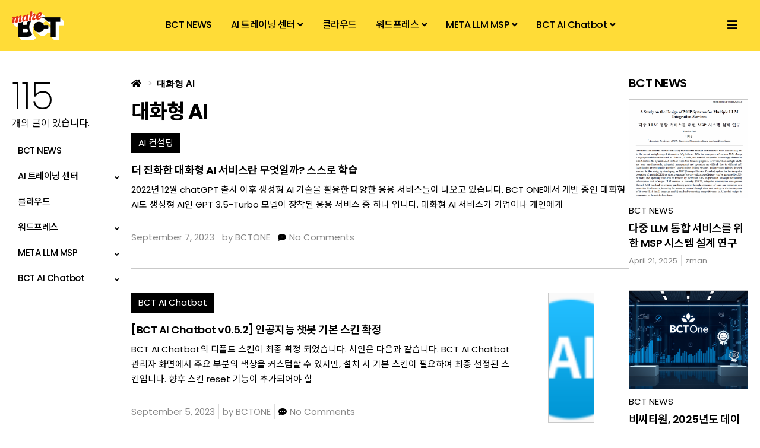

--- FILE ---
content_type: text/html; charset=UTF-8
request_url: https://makebct.net/tag/%EB%8C%80%ED%99%94%ED%98%95-ai/
body_size: 29499
content:
<!doctype html>
<html lang="en-US">
<head>
	<meta charset="UTF-8">
	<meta name="viewport" content="width=device-width, initial-scale=1">
	<link rel="profile" href="https://gmpg.org/xfn/11">
	<title>대화형 AI &#8211; make BCT</title>
<meta name='robots' content='max-image-preview:large' />

<!-- WordPress KBoard plugin 6.6 - https://www.cosmosfarm.com/products/kboard -->
<link rel="alternate" href="https://makebct.net/wp-content/plugins/kboard/rss.php" type="application/rss+xml" title="make BCT &raquo; KBoard Integration feed">
<!-- WordPress KBoard plugin 6.6 - https://www.cosmosfarm.com/products/kboard -->

<link rel='dns-prefetch' href='//stats.wp.com' />
<link rel='dns-prefetch' href='//t1.daumcdn.net' />
<link rel='preconnect' href='//c0.wp.com' />
<link rel="alternate" type="application/rss+xml" title="make BCT &raquo; Feed" href="https://makebct.net/feed/" />
<link rel="alternate" type="application/rss+xml" title="make BCT &raquo; Comments Feed" href="https://makebct.net/comments/feed/" />
<link rel="alternate" type="application/rss+xml" title="make BCT &raquo; 대화형 AI Tag Feed" href="https://makebct.net/tag/%eb%8c%80%ed%99%94%ed%98%95-ai/feed/" />
<style id='wp-img-auto-sizes-contain-inline-css'>
img:is([sizes=auto i],[sizes^="auto," i]){contain-intrinsic-size:3000px 1500px}
/*# sourceURL=wp-img-auto-sizes-contain-inline-css */
</style>
<link rel='stylesheet' id='premium-addons-css' href='https://makebct.net/wp-content/plugins/premium-addons-for-elementor/assets/frontend/min-css/premium-addons.min.css?ver=4.11.17' media='all' />
<link rel='stylesheet' id='premium-pro-css' href='https://makebct.net/wp-content/plugins/premium-addons-pro/assets/frontend/min-css/premium-addons.min.css?ver=2.9.33' media='all' />
<style id='wp-emoji-styles-inline-css'>

	img.wp-smiley, img.emoji {
		display: inline !important;
		border: none !important;
		box-shadow: none !important;
		height: 1em !important;
		width: 1em !important;
		margin: 0 0.07em !important;
		vertical-align: -0.1em !important;
		background: none !important;
		padding: 0 !important;
	}
/*# sourceURL=wp-emoji-styles-inline-css */
</style>
<link rel='stylesheet' id='wp-block-library-css' href='https://c0.wp.com/c/6.9/wp-includes/css/dist/block-library/style.min.css' media='all' />
<style id='wp-block-paragraph-inline-css'>
.is-small-text{font-size:.875em}.is-regular-text{font-size:1em}.is-large-text{font-size:2.25em}.is-larger-text{font-size:3em}.has-drop-cap:not(:focus):first-letter{float:left;font-size:8.4em;font-style:normal;font-weight:100;line-height:.68;margin:.05em .1em 0 0;text-transform:uppercase}body.rtl .has-drop-cap:not(:focus):first-letter{float:none;margin-left:.1em}p.has-drop-cap.has-background{overflow:hidden}:root :where(p.has-background){padding:1.25em 2.375em}:where(p.has-text-color:not(.has-link-color)) a{color:inherit}p.has-text-align-left[style*="writing-mode:vertical-lr"],p.has-text-align-right[style*="writing-mode:vertical-rl"]{rotate:180deg}
/*# sourceURL=https://c0.wp.com/c/6.9/wp-includes/blocks/paragraph/style.min.css */
</style>
<style id='global-styles-inline-css'>
:root{--wp--preset--aspect-ratio--square: 1;--wp--preset--aspect-ratio--4-3: 4/3;--wp--preset--aspect-ratio--3-4: 3/4;--wp--preset--aspect-ratio--3-2: 3/2;--wp--preset--aspect-ratio--2-3: 2/3;--wp--preset--aspect-ratio--16-9: 16/9;--wp--preset--aspect-ratio--9-16: 9/16;--wp--preset--color--black: #000000;--wp--preset--color--cyan-bluish-gray: #abb8c3;--wp--preset--color--white: #ffffff;--wp--preset--color--pale-pink: #f78da7;--wp--preset--color--vivid-red: #cf2e2e;--wp--preset--color--luminous-vivid-orange: #ff6900;--wp--preset--color--luminous-vivid-amber: #fcb900;--wp--preset--color--light-green-cyan: #7bdcb5;--wp--preset--color--vivid-green-cyan: #00d084;--wp--preset--color--pale-cyan-blue: #8ed1fc;--wp--preset--color--vivid-cyan-blue: #0693e3;--wp--preset--color--vivid-purple: #9b51e0;--wp--preset--gradient--vivid-cyan-blue-to-vivid-purple: linear-gradient(135deg,rgb(6,147,227) 0%,rgb(155,81,224) 100%);--wp--preset--gradient--light-green-cyan-to-vivid-green-cyan: linear-gradient(135deg,rgb(122,220,180) 0%,rgb(0,208,130) 100%);--wp--preset--gradient--luminous-vivid-amber-to-luminous-vivid-orange: linear-gradient(135deg,rgb(252,185,0) 0%,rgb(255,105,0) 100%);--wp--preset--gradient--luminous-vivid-orange-to-vivid-red: linear-gradient(135deg,rgb(255,105,0) 0%,rgb(207,46,46) 100%);--wp--preset--gradient--very-light-gray-to-cyan-bluish-gray: linear-gradient(135deg,rgb(238,238,238) 0%,rgb(169,184,195) 100%);--wp--preset--gradient--cool-to-warm-spectrum: linear-gradient(135deg,rgb(74,234,220) 0%,rgb(151,120,209) 20%,rgb(207,42,186) 40%,rgb(238,44,130) 60%,rgb(251,105,98) 80%,rgb(254,248,76) 100%);--wp--preset--gradient--blush-light-purple: linear-gradient(135deg,rgb(255,206,236) 0%,rgb(152,150,240) 100%);--wp--preset--gradient--blush-bordeaux: linear-gradient(135deg,rgb(254,205,165) 0%,rgb(254,45,45) 50%,rgb(107,0,62) 100%);--wp--preset--gradient--luminous-dusk: linear-gradient(135deg,rgb(255,203,112) 0%,rgb(199,81,192) 50%,rgb(65,88,208) 100%);--wp--preset--gradient--pale-ocean: linear-gradient(135deg,rgb(255,245,203) 0%,rgb(182,227,212) 50%,rgb(51,167,181) 100%);--wp--preset--gradient--electric-grass: linear-gradient(135deg,rgb(202,248,128) 0%,rgb(113,206,126) 100%);--wp--preset--gradient--midnight: linear-gradient(135deg,rgb(2,3,129) 0%,rgb(40,116,252) 100%);--wp--preset--font-size--small: 13px;--wp--preset--font-size--medium: 20px;--wp--preset--font-size--large: 36px;--wp--preset--font-size--x-large: 42px;--wp--preset--spacing--20: 0.44rem;--wp--preset--spacing--30: 0.67rem;--wp--preset--spacing--40: 1rem;--wp--preset--spacing--50: 1.5rem;--wp--preset--spacing--60: 2.25rem;--wp--preset--spacing--70: 3.38rem;--wp--preset--spacing--80: 5.06rem;--wp--preset--shadow--natural: 6px 6px 9px rgba(0, 0, 0, 0.2);--wp--preset--shadow--deep: 12px 12px 50px rgba(0, 0, 0, 0.4);--wp--preset--shadow--sharp: 6px 6px 0px rgba(0, 0, 0, 0.2);--wp--preset--shadow--outlined: 6px 6px 0px -3px rgb(255, 255, 255), 6px 6px rgb(0, 0, 0);--wp--preset--shadow--crisp: 6px 6px 0px rgb(0, 0, 0);}:root { --wp--style--global--content-size: 800px;--wp--style--global--wide-size: 1200px; }:where(body) { margin: 0; }.wp-site-blocks > .alignleft { float: left; margin-right: 2em; }.wp-site-blocks > .alignright { float: right; margin-left: 2em; }.wp-site-blocks > .aligncenter { justify-content: center; margin-left: auto; margin-right: auto; }:where(.wp-site-blocks) > * { margin-block-start: 24px; margin-block-end: 0; }:where(.wp-site-blocks) > :first-child { margin-block-start: 0; }:where(.wp-site-blocks) > :last-child { margin-block-end: 0; }:root { --wp--style--block-gap: 24px; }:root :where(.is-layout-flow) > :first-child{margin-block-start: 0;}:root :where(.is-layout-flow) > :last-child{margin-block-end: 0;}:root :where(.is-layout-flow) > *{margin-block-start: 24px;margin-block-end: 0;}:root :where(.is-layout-constrained) > :first-child{margin-block-start: 0;}:root :where(.is-layout-constrained) > :last-child{margin-block-end: 0;}:root :where(.is-layout-constrained) > *{margin-block-start: 24px;margin-block-end: 0;}:root :where(.is-layout-flex){gap: 24px;}:root :where(.is-layout-grid){gap: 24px;}.is-layout-flow > .alignleft{float: left;margin-inline-start: 0;margin-inline-end: 2em;}.is-layout-flow > .alignright{float: right;margin-inline-start: 2em;margin-inline-end: 0;}.is-layout-flow > .aligncenter{margin-left: auto !important;margin-right: auto !important;}.is-layout-constrained > .alignleft{float: left;margin-inline-start: 0;margin-inline-end: 2em;}.is-layout-constrained > .alignright{float: right;margin-inline-start: 2em;margin-inline-end: 0;}.is-layout-constrained > .aligncenter{margin-left: auto !important;margin-right: auto !important;}.is-layout-constrained > :where(:not(.alignleft):not(.alignright):not(.alignfull)){max-width: var(--wp--style--global--content-size);margin-left: auto !important;margin-right: auto !important;}.is-layout-constrained > .alignwide{max-width: var(--wp--style--global--wide-size);}body .is-layout-flex{display: flex;}.is-layout-flex{flex-wrap: wrap;align-items: center;}.is-layout-flex > :is(*, div){margin: 0;}body .is-layout-grid{display: grid;}.is-layout-grid > :is(*, div){margin: 0;}body{padding-top: 0px;padding-right: 0px;padding-bottom: 0px;padding-left: 0px;}a:where(:not(.wp-element-button)){text-decoration: underline;}:root :where(.wp-element-button, .wp-block-button__link){background-color: #32373c;border-width: 0;color: #fff;font-family: inherit;font-size: inherit;font-style: inherit;font-weight: inherit;letter-spacing: inherit;line-height: inherit;padding-top: calc(0.667em + 2px);padding-right: calc(1.333em + 2px);padding-bottom: calc(0.667em + 2px);padding-left: calc(1.333em + 2px);text-decoration: none;text-transform: inherit;}.has-black-color{color: var(--wp--preset--color--black) !important;}.has-cyan-bluish-gray-color{color: var(--wp--preset--color--cyan-bluish-gray) !important;}.has-white-color{color: var(--wp--preset--color--white) !important;}.has-pale-pink-color{color: var(--wp--preset--color--pale-pink) !important;}.has-vivid-red-color{color: var(--wp--preset--color--vivid-red) !important;}.has-luminous-vivid-orange-color{color: var(--wp--preset--color--luminous-vivid-orange) !important;}.has-luminous-vivid-amber-color{color: var(--wp--preset--color--luminous-vivid-amber) !important;}.has-light-green-cyan-color{color: var(--wp--preset--color--light-green-cyan) !important;}.has-vivid-green-cyan-color{color: var(--wp--preset--color--vivid-green-cyan) !important;}.has-pale-cyan-blue-color{color: var(--wp--preset--color--pale-cyan-blue) !important;}.has-vivid-cyan-blue-color{color: var(--wp--preset--color--vivid-cyan-blue) !important;}.has-vivid-purple-color{color: var(--wp--preset--color--vivid-purple) !important;}.has-black-background-color{background-color: var(--wp--preset--color--black) !important;}.has-cyan-bluish-gray-background-color{background-color: var(--wp--preset--color--cyan-bluish-gray) !important;}.has-white-background-color{background-color: var(--wp--preset--color--white) !important;}.has-pale-pink-background-color{background-color: var(--wp--preset--color--pale-pink) !important;}.has-vivid-red-background-color{background-color: var(--wp--preset--color--vivid-red) !important;}.has-luminous-vivid-orange-background-color{background-color: var(--wp--preset--color--luminous-vivid-orange) !important;}.has-luminous-vivid-amber-background-color{background-color: var(--wp--preset--color--luminous-vivid-amber) !important;}.has-light-green-cyan-background-color{background-color: var(--wp--preset--color--light-green-cyan) !important;}.has-vivid-green-cyan-background-color{background-color: var(--wp--preset--color--vivid-green-cyan) !important;}.has-pale-cyan-blue-background-color{background-color: var(--wp--preset--color--pale-cyan-blue) !important;}.has-vivid-cyan-blue-background-color{background-color: var(--wp--preset--color--vivid-cyan-blue) !important;}.has-vivid-purple-background-color{background-color: var(--wp--preset--color--vivid-purple) !important;}.has-black-border-color{border-color: var(--wp--preset--color--black) !important;}.has-cyan-bluish-gray-border-color{border-color: var(--wp--preset--color--cyan-bluish-gray) !important;}.has-white-border-color{border-color: var(--wp--preset--color--white) !important;}.has-pale-pink-border-color{border-color: var(--wp--preset--color--pale-pink) !important;}.has-vivid-red-border-color{border-color: var(--wp--preset--color--vivid-red) !important;}.has-luminous-vivid-orange-border-color{border-color: var(--wp--preset--color--luminous-vivid-orange) !important;}.has-luminous-vivid-amber-border-color{border-color: var(--wp--preset--color--luminous-vivid-amber) !important;}.has-light-green-cyan-border-color{border-color: var(--wp--preset--color--light-green-cyan) !important;}.has-vivid-green-cyan-border-color{border-color: var(--wp--preset--color--vivid-green-cyan) !important;}.has-pale-cyan-blue-border-color{border-color: var(--wp--preset--color--pale-cyan-blue) !important;}.has-vivid-cyan-blue-border-color{border-color: var(--wp--preset--color--vivid-cyan-blue) !important;}.has-vivid-purple-border-color{border-color: var(--wp--preset--color--vivid-purple) !important;}.has-vivid-cyan-blue-to-vivid-purple-gradient-background{background: var(--wp--preset--gradient--vivid-cyan-blue-to-vivid-purple) !important;}.has-light-green-cyan-to-vivid-green-cyan-gradient-background{background: var(--wp--preset--gradient--light-green-cyan-to-vivid-green-cyan) !important;}.has-luminous-vivid-amber-to-luminous-vivid-orange-gradient-background{background: var(--wp--preset--gradient--luminous-vivid-amber-to-luminous-vivid-orange) !important;}.has-luminous-vivid-orange-to-vivid-red-gradient-background{background: var(--wp--preset--gradient--luminous-vivid-orange-to-vivid-red) !important;}.has-very-light-gray-to-cyan-bluish-gray-gradient-background{background: var(--wp--preset--gradient--very-light-gray-to-cyan-bluish-gray) !important;}.has-cool-to-warm-spectrum-gradient-background{background: var(--wp--preset--gradient--cool-to-warm-spectrum) !important;}.has-blush-light-purple-gradient-background{background: var(--wp--preset--gradient--blush-light-purple) !important;}.has-blush-bordeaux-gradient-background{background: var(--wp--preset--gradient--blush-bordeaux) !important;}.has-luminous-dusk-gradient-background{background: var(--wp--preset--gradient--luminous-dusk) !important;}.has-pale-ocean-gradient-background{background: var(--wp--preset--gradient--pale-ocean) !important;}.has-electric-grass-gradient-background{background: var(--wp--preset--gradient--electric-grass) !important;}.has-midnight-gradient-background{background: var(--wp--preset--gradient--midnight) !important;}.has-small-font-size{font-size: var(--wp--preset--font-size--small) !important;}.has-medium-font-size{font-size: var(--wp--preset--font-size--medium) !important;}.has-large-font-size{font-size: var(--wp--preset--font-size--large) !important;}.has-x-large-font-size{font-size: var(--wp--preset--font-size--x-large) !important;}
/*# sourceURL=global-styles-inline-css */
</style>

<link rel='stylesheet' id='flexy-breadcrumb-css' href='https://makebct.net/wp-content/plugins/flexy-breadcrumb/public/css/flexy-breadcrumb-public.css?ver=1.2.1' media='all' />
<link rel='stylesheet' id='flexy-breadcrumb-font-awesome-css' href='https://makebct.net/wp-content/plugins/flexy-breadcrumb/public/css/font-awesome.min.css?ver=4.7.0' media='all' />
<link rel='stylesheet' id='wpa-css-css' href='https://makebct.net/wp-content/plugins/honeypot/includes/css/wpa.css?ver=2.3.04' media='all' />
<link rel='stylesheet' id='hello-elementor-css' href='https://makebct.net/wp-content/themes/hello-elementor/assets/css/reset.css?ver=3.4.4' media='all' />
<link rel='stylesheet' id='hello-elementor-theme-style-css' href='https://makebct.net/wp-content/themes/hello-elementor/assets/css/theme.css?ver=3.4.4' media='all' />
<link rel='stylesheet' id='hello-elementor-header-footer-css' href='https://makebct.net/wp-content/themes/hello-elementor/assets/css/header-footer.css?ver=3.4.4' media='all' />
<link rel='stylesheet' id='elementor-frontend-css' href='https://makebct.net/wp-content/plugins/elementor/assets/css/frontend.min.css?ver=3.27.7' media='all' />
<link rel='stylesheet' id='elementor-post-15009-css' href='https://makebct.net/wp-content/uploads/elementor/css/post-15009.css?ver=1751955822' media='all' />
<link rel='stylesheet' id='eael-general-css' href='https://makebct.net/wp-content/plugins/essential-addons-for-elementor-lite/assets/front-end/css/view/general.min.css?ver=6.5.5' media='all' />
<link rel='stylesheet' id='eael-15049-css' href='https://makebct.net/wp-content/uploads/essential-addons-elementor/eael-15049.css?ver=1713470946' media='all' />
<link rel='stylesheet' id='widget-image-css' href='https://makebct.net/wp-content/plugins/elementor/assets/css/widget-image.min.css?ver=3.27.7' media='all' />
<link rel='stylesheet' id='elementor-icons-css' href='https://makebct.net/wp-content/plugins/elementor/assets/lib/eicons/css/elementor-icons.min.css?ver=5.35.0' media='all' />
<style id='elementor-icons-inline-css'>

		.elementor-add-new-section .elementor-add-templately-promo-button{
            background-color: #5d4fff !important;
            background-image: url(https://makebct.net/wp-content/plugins/essential-addons-for-elementor-lite/assets/admin/images/templately/logo-icon.svg);
            background-repeat: no-repeat;
            background-position: center center;
            position: relative;
        }
        
		.elementor-add-new-section .elementor-add-templately-promo-button > i{
            height: 12px;
        }
        
        body .elementor-add-new-section .elementor-add-section-area-button {
            margin-left: 0;
        }

		.elementor-add-new-section .elementor-add-templately-promo-button{
            background-color: #5d4fff !important;
            background-image: url(https://makebct.net/wp-content/plugins/essential-addons-for-elementor-lite/assets/admin/images/templately/logo-icon.svg);
            background-repeat: no-repeat;
            background-position: center center;
            position: relative;
        }
        
		.elementor-add-new-section .elementor-add-templately-promo-button > i{
            height: 12px;
        }
        
        body .elementor-add-new-section .elementor-add-section-area-button {
            margin-left: 0;
        }

		.elementor-add-new-section .elementor-add-templately-promo-button{
            background-color: #5d4fff !important;
            background-image: url(https://makebct.net/wp-content/plugins/essential-addons-for-elementor-lite/assets/admin/images/templately/logo-icon.svg);
            background-repeat: no-repeat;
            background-position: center center;
            position: relative;
        }
        
		.elementor-add-new-section .elementor-add-templately-promo-button > i{
            height: 12px;
        }
        
        body .elementor-add-new-section .elementor-add-section-area-button {
            margin-left: 0;
        }

		.elementor-add-new-section .elementor-add-templately-promo-button{
            background-color: #5d4fff !important;
            background-image: url(https://makebct.net/wp-content/plugins/essential-addons-for-elementor-lite/assets/admin/images/templately/logo-icon.svg);
            background-repeat: no-repeat;
            background-position: center center;
            position: relative;
        }
        
		.elementor-add-new-section .elementor-add-templately-promo-button > i{
            height: 12px;
        }
        
        body .elementor-add-new-section .elementor-add-section-area-button {
            margin-left: 0;
        }
/*# sourceURL=elementor-icons-inline-css */
</style>
<link rel='stylesheet' id='e-sticky-css' href='https://makebct.net/wp-content/plugins/elementor-pro/assets/css/modules/sticky.min.css?ver=3.27.7' media='all' />
<link rel='stylesheet' id='eael-15023-css' href='https://makebct.net/wp-content/uploads/essential-addons-elementor/eael-15023.css?ver=1713470946' media='all' />
<link rel='stylesheet' id='widget-heading-css' href='https://makebct.net/wp-content/plugins/elementor/assets/css/widget-heading.min.css?ver=3.27.7' media='all' />
<link rel='stylesheet' id='widget-loop-common-css' href='https://makebct.net/wp-content/plugins/elementor-pro/assets/css/widget-loop-common.min.css?ver=3.27.7' media='all' />
<link rel='stylesheet' id='widget-loop-grid-css' href='https://makebct.net/wp-content/plugins/elementor-pro/assets/css/widget-loop-grid.min.css?ver=3.27.7' media='all' />
<link rel='stylesheet' id='widget-spacer-css' href='https://makebct.net/wp-content/plugins/elementor/assets/css/widget-spacer.min.css?ver=3.27.7' media='all' />
<link rel='stylesheet' id='elementor-post-15049-css' href='https://makebct.net/wp-content/uploads/elementor/css/post-15049.css?ver=1751955796' media='all' />
<link rel='stylesheet' id='elementor-post-15047-css' href='https://makebct.net/wp-content/uploads/elementor/css/post-15047.css?ver=1751955796' media='all' />
<link rel='stylesheet' id='elementor-post-15023-css' href='https://makebct.net/wp-content/uploads/elementor/css/post-15023.css?ver=1751956556' media='all' />
<link rel='stylesheet' id='kboard-comments-skin-default-css' href='https://makebct.net/wp-content/plugins/kboard-comments/skin/default/style.css?ver=5.5' media='all' />
<link rel='stylesheet' id='kboard-editor-media-css' href='https://makebct.net/wp-content/plugins/kboard/template/css/editor_media.css?ver=6.6' media='all' />
<link rel='stylesheet' id='kboard-skin-ask-one-css' href='https://makebct.net/wp-content/plugins/kboard/skin/ask-one/style.css?ver=6.6' media='all' />
<link rel='stylesheet' id='kboard-skin-default-css' href='https://makebct.net/wp-content/plugins/kboard/skin/default/style.css?ver=6.6' media='all' />
<link rel='stylesheet' id='google-fonts-1-css' href='https://fonts.googleapis.com/css?family=Poppins%3A100%2C100italic%2C200%2C200italic%2C300%2C300italic%2C400%2C400italic%2C500%2C500italic%2C600%2C600italic%2C700%2C700italic%2C800%2C800italic%2C900%2C900italic%7CNoto+Sans+KR%3A100%2C100italic%2C200%2C200italic%2C300%2C300italic%2C400%2C400italic%2C500%2C500italic%2C600%2C600italic%2C700%2C700italic%2C800%2C800italic%2C900%2C900italic&#038;display=swap&#038;ver=6.9' media='all' />
<link rel='stylesheet' id='elementor-icons-shared-0-css' href='https://makebct.net/wp-content/plugins/elementor/assets/lib/font-awesome/css/fontawesome.min.css?ver=5.15.3' media='all' />
<link rel='stylesheet' id='elementor-icons-fa-solid-css' href='https://makebct.net/wp-content/plugins/elementor/assets/lib/font-awesome/css/solid.min.css?ver=5.15.3' media='all' />
<link rel="preconnect" href="https://fonts.gstatic.com/" crossorigin><!--n2css--><!--n2js-->




<link rel="https://api.w.org/" href="https://makebct.net/wp-json/" /><link rel="alternate" title="JSON" type="application/json" href="https://makebct.net/wp-json/wp/v2/tags/1304" /><link rel="EditURI" type="application/rsd+xml" title="RSD" href="https://makebct.net/xmlrpc.php?rsd" />
<meta name="generator" content="WordPress 6.9" />

            <style type="text/css">              
                
                /* Background color */
                .fbc-page .fbc-wrap .fbc-items {
                    background-color: #edeff0;
                }
                /* Items font size */
                .fbc-page .fbc-wrap .fbc-items li {
                    font-size: 16px;
                }
                
                /* Items' link color */
                .fbc-page .fbc-wrap .fbc-items li a {
                    color: #000000;                    
                }
                
                /* Seprator color */
                .fbc-page .fbc-wrap .fbc-items li .fbc-separator {
                    color: #cccccc;
                }
                
                /* Active item & end-text color */
                .fbc-page .fbc-wrap .fbc-items li.active span,
                .fbc-page .fbc-wrap .fbc-items li .fbc-end-text {
                    color: #000000;
                    font-size: 16px;
                }
            </style>

            	<style>img#wpstats{display:none}</style>
		<meta name="generator" content="Elementor 3.27.7; features: additional_custom_breakpoints; settings: css_print_method-external, google_font-enabled, font_display-swap">
<link rel="stylesheet" href="https://cdnjs.cloudflare.com/ajax/libs/font-awesome/6.7.2/css/all.min.css" integrity="sha512-Evv84Mr4kqVGRNSgIGL/F/aIDqQb7xQ2vcrdIwxfjThSH8CSR7PBEakCr51Ck+w+/U6swU2Im1vVX0SVk9ABhg==" crossorigin="anonymous" referrerpolicy="no-referrer" />
<link rel="stylesheet" href="https://cdnjs.cloudflare.com/ajax/libs/font-awesome/5.15.4/css/all.min.css" integrity="sha512-1ycn6IcaQQ40/MKBW2W4Rhis/DbILU74C1vSrLJxCq57o941Ym01SwNsOMqvEBFlcgUa6xLiPY/NS5R+E6ztJQ==" crossorigin="anonymous" referrerpolicy="no-referrer" />
			<style>
				.e-con.e-parent:nth-of-type(n+4):not(.e-lazyloaded):not(.e-no-lazyload),
				.e-con.e-parent:nth-of-type(n+4):not(.e-lazyloaded):not(.e-no-lazyload) * {
					background-image: none !important;
				}
				@media screen and (max-height: 1024px) {
					.e-con.e-parent:nth-of-type(n+3):not(.e-lazyloaded):not(.e-no-lazyload),
					.e-con.e-parent:nth-of-type(n+3):not(.e-lazyloaded):not(.e-no-lazyload) * {
						background-image: none !important;
					}
				}
				@media screen and (max-height: 640px) {
					.e-con.e-parent:nth-of-type(n+2):not(.e-lazyloaded):not(.e-no-lazyload),
					.e-con.e-parent:nth-of-type(n+2):not(.e-lazyloaded):not(.e-no-lazyload) * {
						background-image: none !important;
					}
				}
			</style>
			<link rel="icon" href="https://makebct.net/wp-content/uploads/2025/03/favicon-150x150.png" sizes="32x32" />
<link rel="icon" href="https://makebct.net/wp-content/uploads/2025/03/favicon-300x300.png" sizes="192x192" />
<link rel="apple-touch-icon" href="https://makebct.net/wp-content/uploads/2025/03/favicon-300x300.png" />
<meta name="msapplication-TileImage" content="https://makebct.net/wp-content/uploads/2025/03/favicon-300x300.png" />
<link rel='stylesheet' id='widget-text-editor-css' href='https://makebct.net/wp-content/plugins/elementor/assets/css/widget-text-editor.min.css?ver=3.27.7' media='all' />
<link rel='stylesheet' id='widget-post-info-css' href='https://makebct.net/wp-content/plugins/elementor-pro/assets/css/widget-post-info.min.css?ver=3.27.7' media='all' />
<link rel='stylesheet' id='widget-icon-list-css' href='https://makebct.net/wp-content/plugins/elementor/assets/css/widget-icon-list.min.css?ver=3.27.7' media='all' />
<link rel='stylesheet' id='elementor-icons-fa-regular-css' href='https://makebct.net/wp-content/plugins/elementor/assets/lib/font-awesome/css/regular.min.css?ver=5.15.3' media='all' />
<link rel='stylesheet' id='e-animation-grow-css' href='https://makebct.net/wp-content/plugins/elementor/assets/lib/animations/styles/e-animation-grow.min.css?ver=3.27.7' media='all' />
<link rel='stylesheet' id='pa-glass-css' href='https://makebct.net/wp-content/plugins/premium-addons-for-elementor/assets/frontend/min-css/liquid-glass.min.css?ver=4.11.17' media='all' />
<link rel='stylesheet' id='eael-15044-css' href='https://makebct.net/wp-content/uploads/essential-addons-elementor/eael-15044.css?ver=1713470946' media='all' />
<link rel='stylesheet' id='elementor-post-15044-css' href='https://makebct.net/wp-content/uploads/elementor/css/post-15044.css?ver=1752028064' media='all' />
<link rel='stylesheet' id='widget-search-css' href='https://makebct.net/wp-content/plugins/elementor-pro/assets/css/widget-search.min.css?ver=3.27.7' media='all' />
<link rel='stylesheet' id='e-popup-css' href='https://makebct.net/wp-content/plugins/elementor-pro/assets/css/conditionals/popup.min.css?ver=3.27.7' media='all' />
</head>
<body class="archive tag tag--ai tag-1304 wp-custom-logo wp-embed-responsive wp-theme-hello-elementor hello-elementor-default elementor-page-15023 elementor-default elementor-template-full-width elementor-kit-15009">

		<e-page-transition preloader-type="animation" preloader-animation-type="circle" class="e-page-transition--entering" exclude="^https\:\/\/makebct\.net\/wp\-admin\/">
					</e-page-transition>
		
<a class="skip-link screen-reader-text" href="#content">Skip to content</a>

		<div data-elementor-type="header" data-elementor-id="15049" class="elementor elementor-15049 elementor-location-header" data-elementor-post-type="elementor_library">
			<div data-particle_enable="false" data-particle-mobile-disabled="false" class="elementor-element elementor-element-e7bf2ca e-flex e-con-boxed e-con e-parent" data-id="e7bf2ca" data-element_type="container" data-settings="{&quot;background_background&quot;:&quot;classic&quot;,&quot;sticky&quot;:&quot;top&quot;,&quot;sticky_on&quot;:[&quot;desktop&quot;,&quot;tablet&quot;,&quot;mobile&quot;],&quot;sticky_offset&quot;:0,&quot;sticky_effects_offset&quot;:0,&quot;sticky_anchor_link_offset&quot;:0}">
					<div class="e-con-inner">
				<div class="elementor-element elementor-element-6da84162 elementor-widget elementor-widget-theme-site-logo elementor-widget-image" data-id="6da84162" data-element_type="widget" data-widget_type="theme-site-logo.default">
				<div class="elementor-widget-container">
											<a href="https://makebct.net">
			<img width="88" height="49" src="https://makebct.net/wp-content/uploads/2025/03/make_bct_logo.png" class="attachment-full size-full wp-image-15121" alt="" />				</a>
											</div>
				</div>
				<div class="elementor-element elementor-element-24829f84 eael-hamburger--none elementor-hidden-tablet elementor-hidden-mobile eael_simple_menu_hamburger_disable_selected_menu_no eael-simple-menu-hamburger-align-right elementor-widget elementor-widget-eael-simple-menu" data-id="24829f84" data-element_type="widget" data-widget_type="eael-simple-menu.default">
				<div class="elementor-widget-container">
					            <div data-hamburger-icon="&lt;i aria-hidden=&quot;true&quot; class=&quot;fas fa-bars&quot;&gt;&lt;/i&gt;" data-indicator-icon="&lt;i aria-hidden=&quot;true&quot; class=&quot;fas fa-angle-down&quot;&gt;&lt;/i&gt;" data-dropdown-indicator-icon="&lt;i class=&quot;fas fa-angle-down&quot;&gt;&lt;/i&gt;" class="eael-simple-menu-container eael-simple-menu-align-center eael-simple-menu-dropdown-align-left preset-1" data-hamburger-breakpoints="{&quot;mobile&quot;:&quot;Mobile Portrait (&gt; 767px)&quot;,&quot;tablet&quot;:&quot;Tablet Portrait (&gt; 1024px)&quot;,&quot;desktop&quot;:&quot;Desktop (&gt; 2400px)&quot;,&quot;none&quot;:&quot;None&quot;}" data-hamburger-device="none">
                <ul id="menu-gnb" class="eael-simple-menu eael-simple-menu-dropdown-animate-to-top eael-simple-menu-indicator eael-simple-menu-horizontal"><li id="menu-item-15304" class="menu-item menu-item-type-taxonomy menu-item-object-category menu-item-15304"><a href="https://makebct.net/category/bct-news/">BCT NEWS</a></li>
<li id="menu-item-15971" class="menu-item menu-item-type-taxonomy menu-item-object-category menu-item-has-children menu-item-15971"><a href="https://makebct.net/category/ai-training-center/bct-ai-training-program/">AI 트레이닝 센터</a>
<ul class="sub-menu">
	<li id="menu-item-11281" class="menu-item menu-item-type-taxonomy menu-item-object-category menu-item-11281"><a href="https://makebct.net/category/ai-training-center/bct-ai-training-program/ai-chatbot-dev/">인공지능 챗봇 실전 개발</a></li>
	<li id="menu-item-10668" class="menu-item menu-item-type-taxonomy menu-item-object-category menu-item-10668"><a href="https://makebct.net/category/ai-training-center/bct-ai-training-program/building-a-django-web-app/">Building a Django Web App</a></li>
	<li id="menu-item-11013" class="menu-item menu-item-type-taxonomy menu-item-object-category menu-item-11013"><a href="https://makebct.net/category/ai-training-center/bct-ai-solution/%ec%9d%b8%ea%b3%b5%ec%a7%80%eb%8a%a5-%eb%8c%80%ed%99%94%ed%98%95-%ed%94%8c%eb%9e%ab%ed%8f%bc-bap/">인공지능 대화형 플랫폼 BAP</a></li>
</ul>
</li>
<li id="menu-item-6235" class="menu-item menu-item-type-taxonomy menu-item-object-category menu-item-6235"><a href="https://makebct.net/category/cloud/">클라우드</a></li>
<li id="menu-item-23" class="menu-item menu-item-type-taxonomy menu-item-object-category menu-item-has-children menu-item-23"><a href="https://makebct.net/category/wordpress/">워드프레스</a>
<ul class="sub-menu">
	<li id="menu-item-2797" class="menu-item menu-item-type-taxonomy menu-item-object-category menu-item-2797"><a href="https://makebct.net/category/wordpress/wordpress-all/">워드프레스 모음</a></li>
	<li id="menu-item-5200" class="menu-item menu-item-type-taxonomy menu-item-object-category menu-item-5200"><a href="https://makebct.net/category/wordpress/wordpress-migration/">워드프레스 유지보수</a></li>
	<li id="menu-item-6220" class="menu-item menu-item-type-taxonomy menu-item-object-category menu-item-6220"><a href="https://makebct.net/category/wordpress/wordpress-setting/">워드프레스 제작 팁</a></li>
	<li id="menu-item-2798" class="menu-item menu-item-type-taxonomy menu-item-object-category menu-item-2798"><a href="https://makebct.net/category/wordpress/wordpress-security/">워드프레스 보안</a></li>
	<li id="menu-item-41" class="menu-item menu-item-type-post_type menu-item-object-page menu-item-41"><a href="https://makebct.net/tipsharing/">TIP 공유</a></li>
</ul>
</li>
<li id="menu-item-15628" class="menu-item menu-item-type-post_type menu-item-object-page menu-item-has-children menu-item-15628"><a href="https://makebct.net/meta-llm-msp/">META LLM MSP</a>
<ul class="sub-menu">
	<li id="menu-item-15629" class="menu-item menu-item-type-post_type menu-item-object-page menu-item-15629"><a href="https://makebct.net/meta-llm-msp/">META LLM MSP</a></li>
	<li id="menu-item-15656" class="menu-item menu-item-type-post_type menu-item-object-page menu-item-15656"><a href="https://makebct.net/ai-%ea%b5%90%ec%9c%a1-%ed%94%84%eb%a1%9c%ea%b7%b8%eb%9e%a8/">AI 교육 프로그램</a></li>
	<li id="menu-item-15675" class="menu-item menu-item-type-taxonomy menu-item-object-category menu-item-15675"><a href="https://makebct.net/category/meta-llm-msp-note/">개발 히스토리</a></li>
	<li id="menu-item-15598" class="menu-item menu-item-type-post_type menu-item-object-page menu-item-15598"><a href="https://makebct.net/meta-llm-msp-qa/">META LLM MSP Q&amp;A</a></li>
</ul>
</li>
<li id="menu-item-15969" class="menu-item menu-item-type-taxonomy menu-item-object-category menu-item-has-children menu-item-15969"><a href="https://makebct.net/category/ai-training-center/bct-ai-solution/bct-ai-chatbot/">BCT AI Chatbot</a>
<ul class="sub-menu">
	<li id="menu-item-13563" class="menu-item menu-item-type-taxonomy menu-item-object-category menu-item-13563"><a href="https://makebct.net/category/ai-training-center/bct-ai-chatbot-project/">BCT AI Chatbot 프로젝트</a></li>
	<li id="menu-item-10622" class="menu-item menu-item-type-post_type menu-item-object-page menu-item-10622"><a href="https://makebct.net/ai-qna/">BCT AI Chatbot Q&#038;A</a></li>
</ul>
</li>
</ul>                <button class="eael-simple-menu-toggle">
                    <span class="sr-only ">Hamburger Toggle Menu</span>
                    <i aria-hidden="true" class="fas fa-bars"></i>                </button>
            </div>
            				</div>
				</div>
				<div class="elementor-element elementor-element-15193eee elementor-widget elementor-widget-button" data-id="15193eee" data-element_type="widget" data-widget_type="button.default">
				<div class="elementor-widget-container">
									<div class="elementor-button-wrapper">
					<a class="elementor-button elementor-button-link elementor-size-sm" href="#elementor-action%3Aaction%3Dpopup%3Aopen%26settings%3DeyJpZCI6MTUwNDQsInRvZ2dsZSI6ZmFsc2V9">
						<span class="elementor-button-content-wrapper">
						<span class="elementor-button-icon">
				<i aria-hidden="true" class="fas fa-bars"></i>			</span>
								</span>
					</a>
				</div>
								</div>
				</div>
					</div>
				</div>
				</div>
				<div data-elementor-type="archive" data-elementor-id="15023" class="elementor elementor-15023 elementor-location-archive" data-elementor-post-type="elementor_library">
			<div data-particle_enable="false" data-particle-mobile-disabled="false" class="elementor-element elementor-element-3d10396c e-flex e-con-boxed e-con e-parent" data-id="3d10396c" data-element_type="container">
					<div class="e-con-inner">
		<div data-particle_enable="false" data-particle-mobile-disabled="false" class="elementor-element elementor-element-105d31aa e-con-full elementor-hidden-tablet elementor-hidden-mobile e-flex e-con e-child" data-id="105d31aa" data-element_type="container">
		<div data-particle_enable="false" data-particle-mobile-disabled="false" class="elementor-element elementor-element-a948df5 e-con-full e-flex e-con e-child" data-id="a948df5" data-element_type="container" data-settings="{&quot;sticky&quot;:&quot;top&quot;,&quot;sticky_on&quot;:[&quot;desktop&quot;,&quot;tablet&quot;],&quot;sticky_offset&quot;:130,&quot;sticky_effects_offset&quot;:0,&quot;sticky_anchor_link_offset&quot;:0}">
				<div class="elementor-element elementor-element-92dac8a elementor-widget elementor-widget-text-editor" data-id="92dac8a" data-element_type="widget" data-widget_type="text-editor.default">
				<div class="elementor-widget-container">
									<span class="sbs-count-posts">115</span>								</div>
				</div>
				<div class="elementor-element elementor-element-7832bb5f elementor-widget elementor-widget-text-editor" data-id="7832bb5f" data-element_type="widget" data-widget_type="text-editor.default">
				<div class="elementor-widget-container">
									<p>개의 글이 있습니다.</p>								</div>
				</div>
				<div class="elementor-element elementor-element-0b430da eael-hamburger--none eael_simple_menu_hamburger_disable_selected_menu_no eael-simple-menu-hamburger-align-right elementor-widget elementor-widget-eael-simple-menu" data-id="0b430da" data-element_type="widget" data-widget_type="eael-simple-menu.default">
				<div class="elementor-widget-container">
					            <div data-hamburger-icon="&lt;i aria-hidden=&quot;true&quot; class=&quot;fas fa-bars&quot;&gt;&lt;/i&gt;" data-indicator-icon="&lt;i aria-hidden=&quot;true&quot; class=&quot;fas fa-angle-down&quot;&gt;&lt;/i&gt;" data-dropdown-indicator-icon="&lt;i class=&quot;fas fa-angle-down&quot;&gt;&lt;/i&gt;" class="eael-simple-menu-container eael-simple-menu-align-left eael-simple-menu-dropdown-align-left preset-1" data-hamburger-breakpoints="{&quot;mobile&quot;:&quot;Mobile Portrait (&gt; 767px)&quot;,&quot;tablet&quot;:&quot;Tablet Portrait (&gt; 1024px)&quot;,&quot;desktop&quot;:&quot;Desktop (&gt; 2400px)&quot;,&quot;none&quot;:&quot;None&quot;}" data-hamburger-device="none">
                <ul id="menu-gnb-1" class="eael-simple-menu eael-simple-menu-dropdown-animate-to-top eael-simple-menu-indicator eael-simple-menu-vertical"><li class="menu-item menu-item-type-taxonomy menu-item-object-category menu-item-15304"><a href="https://makebct.net/category/bct-news/">BCT NEWS</a></li>
<li class="menu-item menu-item-type-taxonomy menu-item-object-category menu-item-has-children menu-item-15971"><a href="https://makebct.net/category/ai-training-center/bct-ai-training-program/">AI 트레이닝 센터</a>
<ul class="sub-menu">
	<li class="menu-item menu-item-type-taxonomy menu-item-object-category menu-item-11281"><a href="https://makebct.net/category/ai-training-center/bct-ai-training-program/ai-chatbot-dev/">인공지능 챗봇 실전 개발</a></li>
	<li class="menu-item menu-item-type-taxonomy menu-item-object-category menu-item-10668"><a href="https://makebct.net/category/ai-training-center/bct-ai-training-program/building-a-django-web-app/">Building a Django Web App</a></li>
	<li class="menu-item menu-item-type-taxonomy menu-item-object-category menu-item-11013"><a href="https://makebct.net/category/ai-training-center/bct-ai-solution/%ec%9d%b8%ea%b3%b5%ec%a7%80%eb%8a%a5-%eb%8c%80%ed%99%94%ed%98%95-%ed%94%8c%eb%9e%ab%ed%8f%bc-bap/">인공지능 대화형 플랫폼 BAP</a></li>
</ul>
</li>
<li class="menu-item menu-item-type-taxonomy menu-item-object-category menu-item-6235"><a href="https://makebct.net/category/cloud/">클라우드</a></li>
<li class="menu-item menu-item-type-taxonomy menu-item-object-category menu-item-has-children menu-item-23"><a href="https://makebct.net/category/wordpress/">워드프레스</a>
<ul class="sub-menu">
	<li class="menu-item menu-item-type-taxonomy menu-item-object-category menu-item-2797"><a href="https://makebct.net/category/wordpress/wordpress-all/">워드프레스 모음</a></li>
	<li class="menu-item menu-item-type-taxonomy menu-item-object-category menu-item-5200"><a href="https://makebct.net/category/wordpress/wordpress-migration/">워드프레스 유지보수</a></li>
	<li class="menu-item menu-item-type-taxonomy menu-item-object-category menu-item-6220"><a href="https://makebct.net/category/wordpress/wordpress-setting/">워드프레스 제작 팁</a></li>
	<li class="menu-item menu-item-type-taxonomy menu-item-object-category menu-item-2798"><a href="https://makebct.net/category/wordpress/wordpress-security/">워드프레스 보안</a></li>
	<li class="menu-item menu-item-type-post_type menu-item-object-page menu-item-41"><a href="https://makebct.net/tipsharing/">TIP 공유</a></li>
</ul>
</li>
<li class="menu-item menu-item-type-post_type menu-item-object-page menu-item-has-children menu-item-15628"><a href="https://makebct.net/meta-llm-msp/">META LLM MSP</a>
<ul class="sub-menu">
	<li class="menu-item menu-item-type-post_type menu-item-object-page menu-item-15629"><a href="https://makebct.net/meta-llm-msp/">META LLM MSP</a></li>
	<li class="menu-item menu-item-type-post_type menu-item-object-page menu-item-15656"><a href="https://makebct.net/ai-%ea%b5%90%ec%9c%a1-%ed%94%84%eb%a1%9c%ea%b7%b8%eb%9e%a8/">AI 교육 프로그램</a></li>
	<li class="menu-item menu-item-type-taxonomy menu-item-object-category menu-item-15675"><a href="https://makebct.net/category/meta-llm-msp-note/">개발 히스토리</a></li>
	<li class="menu-item menu-item-type-post_type menu-item-object-page menu-item-15598"><a href="https://makebct.net/meta-llm-msp-qa/">META LLM MSP Q&amp;A</a></li>
</ul>
</li>
<li class="menu-item menu-item-type-taxonomy menu-item-object-category menu-item-has-children menu-item-15969"><a href="https://makebct.net/category/ai-training-center/bct-ai-solution/bct-ai-chatbot/">BCT AI Chatbot</a>
<ul class="sub-menu">
	<li class="menu-item menu-item-type-taxonomy menu-item-object-category menu-item-13563"><a href="https://makebct.net/category/ai-training-center/bct-ai-chatbot-project/">BCT AI Chatbot 프로젝트</a></li>
	<li class="menu-item menu-item-type-post_type menu-item-object-page menu-item-10622"><a href="https://makebct.net/ai-qna/">BCT AI Chatbot Q&#038;A</a></li>
</ul>
</li>
</ul>                <button class="eael-simple-menu-toggle">
                    <span class="sr-only ">Hamburger Toggle Menu</span>
                    <i aria-hidden="true" class="fas fa-bars"></i>                </button>
            </div>
            				</div>
				</div>
				</div>
				</div>
		<div data-particle_enable="false" data-particle-mobile-disabled="false" class="elementor-element elementor-element-5abb0ab1 e-con-full e-flex e-con e-child" data-id="5abb0ab1" data-element_type="container">
		<div data-particle_enable="false" data-particle-mobile-disabled="false" class="elementor-element elementor-element-5abb88d0 e-flex e-con-boxed e-con e-child" data-id="5abb88d0" data-element_type="container">
					<div class="e-con-inner">
				<div class="elementor-element elementor-element-3cb4165 elementor-hidden-mobile elementor-widget elementor-widget-shortcode" data-id="3cb4165" data-element_type="widget" data-widget_type="shortcode.default">
				<div class="elementor-widget-container">
							<div class="elementor-shortcode">			<!-- Flexy Breadcrumb -->
			<div class="fbc fbc-page">

				<!-- Breadcrumb wrapper -->
				<div class="fbc-wrap">

					<!-- Ordered list-->
					<ol class="fbc-items" itemscope itemtype="https://schema.org/BreadcrumbList">
						            <li itemprop="itemListElement" itemscope itemtype="https://schema.org/ListItem">
                <span itemprop="name">
                    <!-- Home Link -->
                    <a itemprop="item" href="/">
                    
                                                    <i class="fa fa-home" aria-hidden="true"></i>                    </a>
                </span>
                <meta itemprop="position" content="1" /><!-- Meta Position-->
             </li><li><span class="fbc-separator"><i class="fas fa-angle-right"></i></span></li><li class="active item-current item-tag-1304"><span itemprop="name" title="대화형 AI">대화형 AI</span><meta itemprop="position" content="2" /></li>					</ol>
					<div class="clearfix"></div>
				</div>
			</div>
			</div>
						</div>
				</div>
				<div class="elementor-element elementor-element-51d507e elementor-widget elementor-widget-theme-archive-title elementor-page-title elementor-widget-heading" data-id="51d507e" data-element_type="widget" data-widget_type="theme-archive-title.default">
				<div class="elementor-widget-container">
					<h1 class="elementor-heading-title elementor-size-default">대화형 AI</h1>				</div>
				</div>
				<div class="elementor-element elementor-element-243c75c1 elementor-grid-1 elementor-grid-tablet-1 elementor-grid-mobile-1 elementor-widget elementor-widget-loop-grid" data-id="243c75c1" data-element_type="widget" data-settings="{&quot;template_id&quot;:15020,&quot;pagination_type&quot;:&quot;numbers&quot;,&quot;row_gap&quot;:{&quot;unit&quot;:&quot;px&quot;,&quot;size&quot;:40,&quot;sizes&quot;:[]},&quot;columns&quot;:1,&quot;columns_tablet&quot;:1,&quot;row_gap_mobile&quot;:{&quot;unit&quot;:&quot;px&quot;,&quot;size&quot;:20,&quot;sizes&quot;:[]},&quot;_skin&quot;:&quot;post&quot;,&quot;columns_mobile&quot;:&quot;1&quot;,&quot;edit_handle_selector&quot;:&quot;[data-elementor-type=\&quot;loop-item\&quot;]&quot;,&quot;pagination_load_type&quot;:&quot;page_reload&quot;,&quot;row_gap_tablet&quot;:{&quot;unit&quot;:&quot;px&quot;,&quot;size&quot;:&quot;&quot;,&quot;sizes&quot;:[]}}" data-widget_type="loop-grid.post">
				<div class="elementor-widget-container">
							<div class="elementor-loop-container elementor-grid">
		<style id="loop-15020">.elementor-widget-container .eael-protected-content-message{font-family:var( --e-global-typography-secondary-font-family ), 'Noto Sans KR', Sans-serif;font-size:var( --e-global-typography-secondary-font-size );font-weight:var( --e-global-typography-secondary-font-weight );text-decoration:var( --e-global-typography-secondary-text-decoration );line-height:var( --e-global-typography-secondary-line-height );letter-spacing:var( --e-global-typography-secondary-letter-spacing );}.elementor-widget-container .protected-content-error-msg{font-family:var( --e-global-typography-secondary-font-family ), 'Noto Sans KR', Sans-serif;font-size:var( --e-global-typography-secondary-font-size );font-weight:var( --e-global-typography-secondary-font-weight );text-decoration:var( --e-global-typography-secondary-text-decoration );line-height:var( --e-global-typography-secondary-line-height );letter-spacing:var( --e-global-typography-secondary-letter-spacing );}.elementor-15020 .elementor-element.elementor-element-776e9ded{--display:flex;--gap:0px 0px;--row-gap:0px;--column-gap:0px;border-style:solid;--border-style:solid;border-width:0px 0px 1px 0px;--border-top-width:0px;--border-right-width:0px;--border-bottom-width:1px;--border-left-width:0px;border-color:var( --e-global-color-25b2b96 );--border-color:var( --e-global-color-25b2b96 );--padding-top:0px;--padding-bottom:40px;--padding-left:0px;--padding-right:0px;}.elementor-15020 .elementor-element.elementor-element-1db760a{--display:flex;--flex-direction:row;--container-widget-width:initial;--container-widget-height:100%;--container-widget-flex-grow:1;--container-widget-align-self:stretch;--flex-wrap-mobile:wrap;}.elementor-15020 .elementor-element.elementor-element-08ad197{--display:flex;--gap:0px 0px;--row-gap:0px;--column-gap:0px;}.elementor-15020 .elementor-element.elementor-element-683ccf7f{--display:flex;--flex-direction:row;--container-widget-width:initial;--container-widget-height:100%;--container-widget-flex-grow:1;--container-widget-align-self:stretch;--flex-wrap-mobile:wrap;--margin-top:0px;--margin-bottom:16px;--margin-left:0px;--margin-right:0px;}.elementor-widget-heading .eael-protected-content-message{font-family:var( --e-global-typography-secondary-font-family ), 'Noto Sans KR', Sans-serif;font-size:var( --e-global-typography-secondary-font-size );font-weight:var( --e-global-typography-secondary-font-weight );text-decoration:var( --e-global-typography-secondary-text-decoration );line-height:var( --e-global-typography-secondary-line-height );letter-spacing:var( --e-global-typography-secondary-letter-spacing );}.elementor-widget-heading .protected-content-error-msg{font-family:var( --e-global-typography-secondary-font-family ), 'Noto Sans KR', Sans-serif;font-size:var( --e-global-typography-secondary-font-size );font-weight:var( --e-global-typography-secondary-font-weight );text-decoration:var( --e-global-typography-secondary-text-decoration );line-height:var( --e-global-typography-secondary-line-height );letter-spacing:var( --e-global-typography-secondary-letter-spacing );}.elementor-widget-heading .elementor-heading-title{font-family:var( --e-global-typography-primary-font-family ), 'Noto Sans KR', Sans-serif;font-size:var( --e-global-typography-primary-font-size );font-weight:var( --e-global-typography-primary-font-weight );text-decoration:var( --e-global-typography-primary-text-decoration );line-height:var( --e-global-typography-primary-line-height );letter-spacing:var( --e-global-typography-primary-letter-spacing );color:var( --e-global-color-primary );}.elementor-15020 .elementor-element.elementor-element-2adeab0d > .elementor-widget-container{background-color:var( --e-global-color-text );margin:0px 0px 0px 0px;padding:4px 12px 5px 12px;}.elementor-15020 .elementor-element.elementor-element-2adeab0d:hover .elementor-widget-container{background-color:var( --e-global-color-accent );}.elementor-15020 .elementor-element.elementor-element-2adeab0d .elementor-heading-title{font-family:var( --e-global-typography-secondary-font-family ), 'Noto Sans KR', Sans-serif;font-size:var( --e-global-typography-secondary-font-size );font-weight:var( --e-global-typography-secondary-font-weight );text-decoration:var( --e-global-typography-secondary-text-decoration );line-height:var( --e-global-typography-secondary-line-height );letter-spacing:var( --e-global-typography-secondary-letter-spacing );color:var( --e-global-color-6435fde );}.elementor-15020 .elementor-element.elementor-element-5fb9c3af > .elementor-widget-container{margin:0px 0px 8px 0px;}.elementor-15020 .elementor-element.elementor-element-5fb9c3af .elementor-heading-title{font-family:var( --e-global-typography-83008f2-font-family ), 'Noto Sans KR', Sans-serif;font-size:var( --e-global-typography-83008f2-font-size );font-weight:var( --e-global-typography-83008f2-font-weight );text-decoration:var( --e-global-typography-83008f2-text-decoration );line-height:var( --e-global-typography-83008f2-line-height );letter-spacing:var( --e-global-typography-83008f2-letter-spacing );}.elementor-15020 .elementor-element.elementor-element-5fb9c3af .elementor-heading-title:hover{color:var( --e-global-color-accent );}.elementor-widget-theme-post-excerpt .eael-protected-content-message{font-family:var( --e-global-typography-secondary-font-family ), 'Noto Sans KR', Sans-serif;font-size:var( --e-global-typography-secondary-font-size );font-weight:var( --e-global-typography-secondary-font-weight );text-decoration:var( --e-global-typography-secondary-text-decoration );line-height:var( --e-global-typography-secondary-line-height );letter-spacing:var( --e-global-typography-secondary-letter-spacing );}.elementor-widget-theme-post-excerpt .protected-content-error-msg{font-family:var( --e-global-typography-secondary-font-family ), 'Noto Sans KR', Sans-serif;font-size:var( --e-global-typography-secondary-font-size );font-weight:var( --e-global-typography-secondary-font-weight );text-decoration:var( --e-global-typography-secondary-text-decoration );line-height:var( --e-global-typography-secondary-line-height );letter-spacing:var( --e-global-typography-secondary-letter-spacing );}.elementor-widget-theme-post-excerpt .elementor-widget-container{color:var( --e-global-color-text );font-family:var( --e-global-typography-text-font-family ), 'Noto Sans KR', Sans-serif;font-size:var( --e-global-typography-text-font-size );font-weight:var( --e-global-typography-text-font-weight );text-decoration:var( --e-global-typography-text-text-decoration );line-height:var( --e-global-typography-text-line-height );}.elementor-15020 .elementor-element.elementor-element-3c49c41e .elementor-widget-container{font-family:var( --e-global-typography-secondary-font-family ), 'Noto Sans KR', Sans-serif;font-size:var( --e-global-typography-secondary-font-size );font-weight:var( --e-global-typography-secondary-font-weight );text-decoration:var( --e-global-typography-secondary-text-decoration );line-height:var( --e-global-typography-secondary-line-height );letter-spacing:var( --e-global-typography-secondary-letter-spacing );}.elementor-widget-post-info .eael-protected-content-message{font-family:var( --e-global-typography-secondary-font-family ), 'Noto Sans KR', Sans-serif;font-size:var( --e-global-typography-secondary-font-size );font-weight:var( --e-global-typography-secondary-font-weight );text-decoration:var( --e-global-typography-secondary-text-decoration );line-height:var( --e-global-typography-secondary-line-height );letter-spacing:var( --e-global-typography-secondary-letter-spacing );}.elementor-widget-post-info .protected-content-error-msg{font-family:var( --e-global-typography-secondary-font-family ), 'Noto Sans KR', Sans-serif;font-size:var( --e-global-typography-secondary-font-size );font-weight:var( --e-global-typography-secondary-font-weight );text-decoration:var( --e-global-typography-secondary-text-decoration );line-height:var( --e-global-typography-secondary-line-height );letter-spacing:var( --e-global-typography-secondary-letter-spacing );}.elementor-widget-post-info .elementor-icon-list-item:not(:last-child):after{border-color:var( --e-global-color-text );}.elementor-widget-post-info .elementor-icon-list-icon i{color:var( --e-global-color-primary );}.elementor-widget-post-info .elementor-icon-list-icon svg{fill:var( --e-global-color-primary );}.elementor-widget-post-info .elementor-icon-list-text, .elementor-widget-post-info .elementor-icon-list-text a{color:var( --e-global-color-secondary );}.elementor-widget-post-info .elementor-icon-list-item{font-family:var( --e-global-typography-text-font-family ), 'Noto Sans KR', Sans-serif;font-size:var( --e-global-typography-text-font-size );font-weight:var( --e-global-typography-text-font-weight );text-decoration:var( --e-global-typography-text-text-decoration );line-height:var( --e-global-typography-text-line-height );}.elementor-15020 .elementor-element.elementor-element-73f2c669 .elementor-icon-list-items:not(.elementor-inline-items) .elementor-icon-list-item:not(:last-child){padding-bottom:calc(12px/2);}.elementor-15020 .elementor-element.elementor-element-73f2c669 .elementor-icon-list-items:not(.elementor-inline-items) .elementor-icon-list-item:not(:first-child){margin-top:calc(12px/2);}.elementor-15020 .elementor-element.elementor-element-73f2c669 .elementor-icon-list-items.elementor-inline-items .elementor-icon-list-item{margin-right:calc(12px/2);margin-left:calc(12px/2);}.elementor-15020 .elementor-element.elementor-element-73f2c669 .elementor-icon-list-items.elementor-inline-items{margin-right:calc(-12px/2);margin-left:calc(-12px/2);}body.rtl .elementor-15020 .elementor-element.elementor-element-73f2c669 .elementor-icon-list-items.elementor-inline-items .elementor-icon-list-item:after{left:calc(-12px/2);}body:not(.rtl) .elementor-15020 .elementor-element.elementor-element-73f2c669 .elementor-icon-list-items.elementor-inline-items .elementor-icon-list-item:after{right:calc(-12px/2);}.elementor-15020 .elementor-element.elementor-element-73f2c669 .elementor-icon-list-item:not(:last-child):after{content:"";border-color:#ddd;}.elementor-15020 .elementor-element.elementor-element-73f2c669 .elementor-icon-list-items:not(.elementor-inline-items) .elementor-icon-list-item:not(:last-child):after{border-top-style:solid;border-top-width:1px;}.elementor-15020 .elementor-element.elementor-element-73f2c669 .elementor-icon-list-items.elementor-inline-items .elementor-icon-list-item:not(:last-child):after{border-left-style:solid;}.elementor-15020 .elementor-element.elementor-element-73f2c669 .elementor-inline-items .elementor-icon-list-item:not(:last-child):after{border-left-width:1px;}.elementor-15020 .elementor-element.elementor-element-73f2c669 .elementor-icon-list-icon{width:14px;}.elementor-15020 .elementor-element.elementor-element-73f2c669 .elementor-icon-list-icon i{font-size:14px;}.elementor-15020 .elementor-element.elementor-element-73f2c669 .elementor-icon-list-icon svg{--e-icon-list-icon-size:14px;}.elementor-15020 .elementor-element.elementor-element-73f2c669 .elementor-icon-list-item{font-family:var( --e-global-typography-secondary-font-family ), 'Noto Sans KR', Sans-serif;font-size:var( --e-global-typography-secondary-font-size );font-weight:var( --e-global-typography-secondary-font-weight );text-decoration:var( --e-global-typography-secondary-text-decoration );line-height:var( --e-global-typography-secondary-line-height );letter-spacing:var( --e-global-typography-secondary-letter-spacing );}.elementor-widget-theme-post-featured-image .eael-protected-content-message{font-family:var( --e-global-typography-secondary-font-family ), 'Noto Sans KR', Sans-serif;font-size:var( --e-global-typography-secondary-font-size );font-weight:var( --e-global-typography-secondary-font-weight );text-decoration:var( --e-global-typography-secondary-text-decoration );line-height:var( --e-global-typography-secondary-line-height );letter-spacing:var( --e-global-typography-secondary-letter-spacing );}.elementor-widget-theme-post-featured-image .protected-content-error-msg{font-family:var( --e-global-typography-secondary-font-family ), 'Noto Sans KR', Sans-serif;font-size:var( --e-global-typography-secondary-font-size );font-weight:var( --e-global-typography-secondary-font-weight );text-decoration:var( --e-global-typography-secondary-text-decoration );line-height:var( --e-global-typography-secondary-line-height );letter-spacing:var( --e-global-typography-secondary-letter-spacing );}.elementor-widget-theme-post-featured-image .widget-image-caption{color:var( --e-global-color-text );font-family:var( --e-global-typography-text-font-family ), 'Noto Sans KR', Sans-serif;font-size:var( --e-global-typography-text-font-size );font-weight:var( --e-global-typography-text-font-weight );text-decoration:var( --e-global-typography-text-text-decoration );line-height:var( --e-global-typography-text-line-height );}.elementor-15020 .elementor-element.elementor-element-1b6771d{width:var( --container-widget-width, 30% );max-width:30%;--container-widget-width:30%;--container-widget-flex-grow:0;}.elementor-15020 .elementor-element.elementor-element-1b6771d img{height:220px;object-fit:cover;object-position:center center;transition-duration:0.4s;border-style:solid;border-width:1px 1px 1px 1px;border-color:var( --e-global-color-25b2b96 );}.elementor-15020 .elementor-element.elementor-element-1b6771d:hover img{filter:brightness( 50% ) contrast( 100% ) saturate( 100% ) blur( 0px ) hue-rotate( 0deg );}@media(max-width:1024px){.elementor-widget-container .eael-protected-content-message{font-size:var( --e-global-typography-secondary-font-size );line-height:var( --e-global-typography-secondary-line-height );letter-spacing:var( --e-global-typography-secondary-letter-spacing );}.elementor-widget-container .protected-content-error-msg{font-size:var( --e-global-typography-secondary-font-size );line-height:var( --e-global-typography-secondary-line-height );letter-spacing:var( --e-global-typography-secondary-letter-spacing );}.elementor-15020 .elementor-element.elementor-element-1db760a{--flex-direction:column;--container-widget-width:100%;--container-widget-height:initial;--container-widget-flex-grow:0;--container-widget-align-self:initial;--flex-wrap-mobile:wrap;}.elementor-widget-heading .eael-protected-content-message{font-size:var( --e-global-typography-secondary-font-size );line-height:var( --e-global-typography-secondary-line-height );letter-spacing:var( --e-global-typography-secondary-letter-spacing );}.elementor-widget-heading .protected-content-error-msg{font-size:var( --e-global-typography-secondary-font-size );line-height:var( --e-global-typography-secondary-line-height );letter-spacing:var( --e-global-typography-secondary-letter-spacing );}.elementor-widget-heading .elementor-heading-title{font-size:var( --e-global-typography-primary-font-size );line-height:var( --e-global-typography-primary-line-height );letter-spacing:var( --e-global-typography-primary-letter-spacing );}.elementor-15020 .elementor-element.elementor-element-2adeab0d .elementor-heading-title{font-size:var( --e-global-typography-secondary-font-size );line-height:var( --e-global-typography-secondary-line-height );letter-spacing:var( --e-global-typography-secondary-letter-spacing );}.elementor-15020 .elementor-element.elementor-element-5fb9c3af .elementor-heading-title{font-size:var( --e-global-typography-83008f2-font-size );line-height:var( --e-global-typography-83008f2-line-height );letter-spacing:var( --e-global-typography-83008f2-letter-spacing );}.elementor-widget-theme-post-excerpt .eael-protected-content-message{font-size:var( --e-global-typography-secondary-font-size );line-height:var( --e-global-typography-secondary-line-height );letter-spacing:var( --e-global-typography-secondary-letter-spacing );}.elementor-widget-theme-post-excerpt .protected-content-error-msg{font-size:var( --e-global-typography-secondary-font-size );line-height:var( --e-global-typography-secondary-line-height );letter-spacing:var( --e-global-typography-secondary-letter-spacing );}.elementor-widget-theme-post-excerpt .elementor-widget-container{font-size:var( --e-global-typography-text-font-size );line-height:var( --e-global-typography-text-line-height );}.elementor-15020 .elementor-element.elementor-element-3c49c41e .elementor-widget-container{font-size:var( --e-global-typography-secondary-font-size );line-height:var( --e-global-typography-secondary-line-height );letter-spacing:var( --e-global-typography-secondary-letter-spacing );}.elementor-widget-post-info .eael-protected-content-message{font-size:var( --e-global-typography-secondary-font-size );line-height:var( --e-global-typography-secondary-line-height );letter-spacing:var( --e-global-typography-secondary-letter-spacing );}.elementor-widget-post-info .protected-content-error-msg{font-size:var( --e-global-typography-secondary-font-size );line-height:var( --e-global-typography-secondary-line-height );letter-spacing:var( --e-global-typography-secondary-letter-spacing );}.elementor-widget-post-info .elementor-icon-list-item{font-size:var( --e-global-typography-text-font-size );line-height:var( --e-global-typography-text-line-height );}.elementor-15020 .elementor-element.elementor-element-73f2c669 .elementor-icon-list-item{font-size:var( --e-global-typography-secondary-font-size );line-height:var( --e-global-typography-secondary-line-height );letter-spacing:var( --e-global-typography-secondary-letter-spacing );}.elementor-widget-theme-post-featured-image .eael-protected-content-message{font-size:var( --e-global-typography-secondary-font-size );line-height:var( --e-global-typography-secondary-line-height );letter-spacing:var( --e-global-typography-secondary-letter-spacing );}.elementor-widget-theme-post-featured-image .protected-content-error-msg{font-size:var( --e-global-typography-secondary-font-size );line-height:var( --e-global-typography-secondary-line-height );letter-spacing:var( --e-global-typography-secondary-letter-spacing );}.elementor-widget-theme-post-featured-image .widget-image-caption{font-size:var( --e-global-typography-text-font-size );line-height:var( --e-global-typography-text-line-height );}.elementor-15020 .elementor-element.elementor-element-1b6771d{--container-widget-width:100%;--container-widget-flex-grow:0;width:var( --container-widget-width, 100% );max-width:100%;}.elementor-15020 .elementor-element.elementor-element-1b6771d img{max-width:100%;height:200px;}}@media(max-width:767px){.elementor-widget-container .eael-protected-content-message{font-size:var( --e-global-typography-secondary-font-size );line-height:var( --e-global-typography-secondary-line-height );letter-spacing:var( --e-global-typography-secondary-letter-spacing );}.elementor-widget-container .protected-content-error-msg{font-size:var( --e-global-typography-secondary-font-size );line-height:var( --e-global-typography-secondary-line-height );letter-spacing:var( --e-global-typography-secondary-letter-spacing );}.elementor-15020 .elementor-element.elementor-element-776e9ded{--padding-top:0px;--padding-bottom:20px;--padding-left:0px;--padding-right:0px;}.elementor-widget-heading .eael-protected-content-message{font-size:var( --e-global-typography-secondary-font-size );line-height:var( --e-global-typography-secondary-line-height );letter-spacing:var( --e-global-typography-secondary-letter-spacing );}.elementor-widget-heading .protected-content-error-msg{font-size:var( --e-global-typography-secondary-font-size );line-height:var( --e-global-typography-secondary-line-height );letter-spacing:var( --e-global-typography-secondary-letter-spacing );}.elementor-widget-heading .elementor-heading-title{font-size:var( --e-global-typography-primary-font-size );line-height:var( --e-global-typography-primary-line-height );letter-spacing:var( --e-global-typography-primary-letter-spacing );}.elementor-15020 .elementor-element.elementor-element-2adeab0d .elementor-heading-title{font-size:var( --e-global-typography-secondary-font-size );line-height:var( --e-global-typography-secondary-line-height );letter-spacing:var( --e-global-typography-secondary-letter-spacing );}.elementor-15020 .elementor-element.elementor-element-5fb9c3af .elementor-heading-title{font-size:var( --e-global-typography-83008f2-font-size );line-height:var( --e-global-typography-83008f2-line-height );letter-spacing:var( --e-global-typography-83008f2-letter-spacing );}.elementor-widget-theme-post-excerpt .eael-protected-content-message{font-size:var( --e-global-typography-secondary-font-size );line-height:var( --e-global-typography-secondary-line-height );letter-spacing:var( --e-global-typography-secondary-letter-spacing );}.elementor-widget-theme-post-excerpt .protected-content-error-msg{font-size:var( --e-global-typography-secondary-font-size );line-height:var( --e-global-typography-secondary-line-height );letter-spacing:var( --e-global-typography-secondary-letter-spacing );}.elementor-widget-theme-post-excerpt .elementor-widget-container{font-size:var( --e-global-typography-text-font-size );line-height:var( --e-global-typography-text-line-height );}.elementor-15020 .elementor-element.elementor-element-3c49c41e .elementor-widget-container{font-size:var( --e-global-typography-secondary-font-size );line-height:var( --e-global-typography-secondary-line-height );letter-spacing:var( --e-global-typography-secondary-letter-spacing );}.elementor-widget-post-info .eael-protected-content-message{font-size:var( --e-global-typography-secondary-font-size );line-height:var( --e-global-typography-secondary-line-height );letter-spacing:var( --e-global-typography-secondary-letter-spacing );}.elementor-widget-post-info .protected-content-error-msg{font-size:var( --e-global-typography-secondary-font-size );line-height:var( --e-global-typography-secondary-line-height );letter-spacing:var( --e-global-typography-secondary-letter-spacing );}.elementor-widget-post-info .elementor-icon-list-item{font-size:var( --e-global-typography-text-font-size );line-height:var( --e-global-typography-text-line-height );}.elementor-15020 .elementor-element.elementor-element-73f2c669 .elementor-icon-list-item{font-size:var( --e-global-typography-secondary-font-size );line-height:var( --e-global-typography-secondary-line-height );letter-spacing:var( --e-global-typography-secondary-letter-spacing );}.elementor-widget-theme-post-featured-image .eael-protected-content-message{font-size:var( --e-global-typography-secondary-font-size );line-height:var( --e-global-typography-secondary-line-height );letter-spacing:var( --e-global-typography-secondary-letter-spacing );}.elementor-widget-theme-post-featured-image .protected-content-error-msg{font-size:var( --e-global-typography-secondary-font-size );line-height:var( --e-global-typography-secondary-line-height );letter-spacing:var( --e-global-typography-secondary-letter-spacing );}.elementor-widget-theme-post-featured-image .widget-image-caption{font-size:var( --e-global-typography-text-font-size );line-height:var( --e-global-typography-text-line-height );}}</style>		<div data-elementor-type="loop-item" data-elementor-id="15020" class="elementor elementor-15020 e-loop-item e-loop-item-13711 post-13711 post type-post status-publish format-standard hentry category-ai- tag--ai tag-1305 tag-1143" data-elementor-post-type="elementor_library" data-custom-edit-handle="1">
			<div data-particle_enable="false" data-particle-mobile-disabled="false" class="elementor-element elementor-element-776e9ded e-con-full e-flex e-con e-parent" data-id="776e9ded" data-element_type="container">
		<div data-particle_enable="false" data-particle-mobile-disabled="false" class="elementor-element elementor-element-1db760a e-con-full e-flex e-con e-child" data-id="1db760a" data-element_type="container">
		<div data-particle_enable="false" data-particle-mobile-disabled="false" class="elementor-element elementor-element-08ad197 e-con-full e-flex e-con e-child" data-id="08ad197" data-element_type="container">
		<div data-particle_enable="false" data-particle-mobile-disabled="false" class="elementor-element elementor-element-683ccf7f e-con-full e-flex e-con e-child" data-id="683ccf7f" data-element_type="container">
				<div class="elementor-element elementor-element-2adeab0d elementor-widget elementor-widget-heading" data-id="2adeab0d" data-element_type="widget" data-widget_type="heading.default">
				<div class="elementor-widget-container">
					<div class="elementor-heading-title elementor-size-default"><a href="https://makebct.net/category/ai-training-center/ai-%ec%bb%a8%ec%84%a4%ed%8c%85/" rel="tag">AI 컨설팅</a></div>				</div>
				</div>
				</div>
				<div class="elementor-element elementor-element-5fb9c3af elementor-widget elementor-widget-heading" data-id="5fb9c3af" data-element_type="widget" data-widget_type="heading.default">
				<div class="elementor-widget-container">
					<h2 class="elementor-heading-title elementor-size-default"><a href="https://makebct.net/%eb%8d%94-%ec%a7%84%ed%99%94%ed%95%9c-%eb%8c%80%ed%99%94%ed%98%95-ai-%ec%84%9c%eb%b9%84%ec%8a%a4%eb%9e%80-%eb%ac%b4%ec%97%87%ec%9d%bc%ea%b9%8c-%ec%8a%a4%ec%8a%a4%eb%a1%9c-%ed%95%99%ec%8a%b5/">더 진화한 대화형 AI 서비스란 무엇일까? 스스로 학습</a></h2>				</div>
				</div>
				<div class="elementor-element elementor-element-3c49c41e elementor-hidden-mobile exp elementor-widget elementor-widget-theme-post-excerpt" data-id="3c49c41e" data-element_type="widget" data-widget_type="theme-post-excerpt.default">
				<div class="elementor-widget-container">
					<p>2022년 12월 chatGPT 출시 이후 생성형 AI 기술을 활용한 다양한 응용 서비스들이 나오고 있습니다. BCT ONE에서 개발 중인 대화형 AI도 생성형 AI인 GPT 3.5-Turbo 모델이 장착된 응용 서비스 중 하나 입니다. 대화형 AI 서비스가 기업이나 개인에게				</div>
				</div>
				<div class="elementor-element elementor-element-73f2c669 elementor-widget elementor-widget-post-info" data-id="73f2c669" data-element_type="widget" data-widget_type="post-info.default">
				<div class="elementor-widget-container">
							<ul class="elementor-inline-items elementor-icon-list-items elementor-post-info">
								<li class="elementor-icon-list-item elementor-repeater-item-8751eab elementor-inline-item" itemprop="datePublished">
													<span class="elementor-icon-list-text elementor-post-info__item elementor-post-info__item--type-date">
										<time>September 7, 2023</time>					</span>
								</li>
				<li class="elementor-icon-list-item elementor-repeater-item-6e05a95 elementor-inline-item" itemprop="author">
													<span class="elementor-icon-list-text elementor-post-info__item elementor-post-info__item--type-author">
							<span class="elementor-post-info__item-prefix">by</span>
										BCTONE					</span>
								</li>
				<li class="elementor-icon-list-item elementor-repeater-item-6612c3b elementor-inline-item" itemprop="commentCount">
										<span class="elementor-icon-list-icon">
								<i aria-hidden="true" class="fas fa-comment-dots"></i>							</span>
									<span class="elementor-icon-list-text elementor-post-info__item elementor-post-info__item--type-comments">
										No Comments					</span>
								</li>
				</ul>
						</div>
				</div>
				</div>
				</div>
				</div>
				</div>
				<div data-elementor-type="loop-item" data-elementor-id="15020" class="elementor elementor-15020 e-loop-item e-loop-item-13616 post-13616 post type-post status-publish format-standard has-post-thumbnail hentry category-bct-ai-chatbot tag-bct-ai-chatbot tag--ai tag-1143" data-elementor-post-type="elementor_library" data-custom-edit-handle="1">
			<div data-particle_enable="false" data-particle-mobile-disabled="false" class="elementor-element elementor-element-776e9ded e-con-full e-flex e-con e-parent" data-id="776e9ded" data-element_type="container">
		<div data-particle_enable="false" data-particle-mobile-disabled="false" class="elementor-element elementor-element-1db760a e-con-full e-flex e-con e-child" data-id="1db760a" data-element_type="container">
		<div data-particle_enable="false" data-particle-mobile-disabled="false" class="elementor-element elementor-element-08ad197 e-con-full e-flex e-con e-child" data-id="08ad197" data-element_type="container">
		<div data-particle_enable="false" data-particle-mobile-disabled="false" class="elementor-element elementor-element-683ccf7f e-con-full e-flex e-con e-child" data-id="683ccf7f" data-element_type="container">
				<div class="elementor-element elementor-element-2adeab0d elementor-widget elementor-widget-heading" data-id="2adeab0d" data-element_type="widget" data-widget_type="heading.default">
				<div class="elementor-widget-container">
					<div class="elementor-heading-title elementor-size-default"><a href="https://makebct.net/category/ai-training-center/bct-ai-solution/bct-ai-chatbot/" rel="tag">BCT AI Chatbot</a></div>				</div>
				</div>
				</div>
				<div class="elementor-element elementor-element-5fb9c3af elementor-widget elementor-widget-heading" data-id="5fb9c3af" data-element_type="widget" data-widget_type="heading.default">
				<div class="elementor-widget-container">
					<h2 class="elementor-heading-title elementor-size-default"><a href="https://makebct.net/bct-ai-chatbot-v0-5-2-%ec%9d%b8%ea%b3%b5%ec%a7%80%eb%8a%a5-%ec%b1%97%eb%b4%87-%ea%b8%b0%eb%b3%b8-%ec%8a%a4%ed%82%a8-%ed%99%95%ec%a0%95/">[BCT AI Chatbot v0.5.2] 인공지능 챗봇 기본 스킨 확정</a></h2>				</div>
				</div>
				<div class="elementor-element elementor-element-3c49c41e elementor-hidden-mobile exp elementor-widget elementor-widget-theme-post-excerpt" data-id="3c49c41e" data-element_type="widget" data-widget_type="theme-post-excerpt.default">
				<div class="elementor-widget-container">
					<p>BCT AI Chatbot의 디폴트 스킨이 최종 확정 되었습니다. 시안은 다음과 같습니다. BCT AI Chatbot 관리자 화면에서 주요 부분의 색상을 커스텀할 수 있지만, 설치 시 기본 스킨이 필요하여 최종 선정된 스킨입니다. 향후 스킨 reset 기능이 추가되어야 할				</div>
				</div>
				<div class="elementor-element elementor-element-73f2c669 elementor-widget elementor-widget-post-info" data-id="73f2c669" data-element_type="widget" data-widget_type="post-info.default">
				<div class="elementor-widget-container">
							<ul class="elementor-inline-items elementor-icon-list-items elementor-post-info">
								<li class="elementor-icon-list-item elementor-repeater-item-8751eab elementor-inline-item" itemprop="datePublished">
													<span class="elementor-icon-list-text elementor-post-info__item elementor-post-info__item--type-date">
										<time>September 5, 2023</time>					</span>
								</li>
				<li class="elementor-icon-list-item elementor-repeater-item-6e05a95 elementor-inline-item" itemprop="author">
													<span class="elementor-icon-list-text elementor-post-info__item elementor-post-info__item--type-author">
							<span class="elementor-post-info__item-prefix">by</span>
										BCTONE					</span>
								</li>
				<li class="elementor-icon-list-item elementor-repeater-item-6612c3b elementor-inline-item" itemprop="commentCount">
										<span class="elementor-icon-list-icon">
								<i aria-hidden="true" class="fas fa-comment-dots"></i>							</span>
									<span class="elementor-icon-list-text elementor-post-info__item elementor-post-info__item--type-comments">
										No Comments					</span>
								</li>
				</ul>
						</div>
				</div>
				</div>
				<div class="elementor-element elementor-element-1b6771d elementor-widget__width-initial elementor-widget elementor-widget-theme-post-featured-image elementor-widget-image" data-id="1b6771d" data-element_type="widget" data-widget_type="theme-post-featured-image.default">
				<div class="elementor-widget-container">
																<a href="https://makebct.net/bct-ai-chatbot-v0-5-2-%ec%9d%b8%ea%b3%b5%ec%a7%80%eb%8a%a5-%ec%b1%97%eb%b4%87-%ea%b8%b0%eb%b3%b8-%ec%8a%a4%ed%82%a8-%ed%99%95%ec%a0%95/">
							<img width="78" height="79" src="https://makebct.net/wp-content/uploads/2023/09/bctaichatbot-logo.png" class="attachment-medium size-medium wp-image-13618" alt="" />								</a>
															</div>
				</div>
				</div>
				</div>
				</div>
				<div data-elementor-type="loop-item" data-elementor-id="15020" class="elementor elementor-15020 e-loop-item e-loop-item-13588 post-13588 post type-post status-publish format-standard has-post-thumbnail hentry category-bct-ai-chatbot tag-bct-ai-chatbot tag--ai tag-1143 tag-1289" data-elementor-post-type="elementor_library" data-custom-edit-handle="1">
			<div data-particle_enable="false" data-particle-mobile-disabled="false" class="elementor-element elementor-element-776e9ded e-con-full e-flex e-con e-parent" data-id="776e9ded" data-element_type="container">
		<div data-particle_enable="false" data-particle-mobile-disabled="false" class="elementor-element elementor-element-1db760a e-con-full e-flex e-con e-child" data-id="1db760a" data-element_type="container">
		<div data-particle_enable="false" data-particle-mobile-disabled="false" class="elementor-element elementor-element-08ad197 e-con-full e-flex e-con e-child" data-id="08ad197" data-element_type="container">
		<div data-particle_enable="false" data-particle-mobile-disabled="false" class="elementor-element elementor-element-683ccf7f e-con-full e-flex e-con e-child" data-id="683ccf7f" data-element_type="container">
				<div class="elementor-element elementor-element-2adeab0d elementor-widget elementor-widget-heading" data-id="2adeab0d" data-element_type="widget" data-widget_type="heading.default">
				<div class="elementor-widget-container">
					<div class="elementor-heading-title elementor-size-default"><a href="https://makebct.net/category/ai-training-center/bct-ai-solution/bct-ai-chatbot/" rel="tag">BCT AI Chatbot</a></div>				</div>
				</div>
				</div>
				<div class="elementor-element elementor-element-5fb9c3af elementor-widget elementor-widget-heading" data-id="5fb9c3af" data-element_type="widget" data-widget_type="heading.default">
				<div class="elementor-widget-container">
					<h2 class="elementor-heading-title elementor-size-default"><a href="https://makebct.net/bct-ai-chatbot-v0-5-1-product-%ec%9e%84%eb%b2%a0%eb%94%a9-%ec%b6%94%ea%b0%80/">[BCT AI Chatbot v0.5.1] Product 임베딩 추가</a></h2>				</div>
				</div>
				<div class="elementor-element elementor-element-3c49c41e elementor-hidden-mobile exp elementor-widget elementor-widget-theme-post-excerpt" data-id="3c49c41e" data-element_type="widget" data-widget_type="theme-post-excerpt.default">
				<div class="elementor-widget-container">
					<p>BCT AI Chatbot v0.5.1 버전에서 워드프레스에서 Posts, Pages와 함께 기본 포스트 타입인 Product 타입의 임베딩 처리 기능이 추가되었습니다. 임베딩 대상은 하단과 같습니다. Product SKUProduct NameProduct DescriptionProduct Short DescriptionProduct URLProduct Regular PriceProduct Sale PriceTax StatusStock StatusCustom Product				</div>
				</div>
				<div class="elementor-element elementor-element-73f2c669 elementor-widget elementor-widget-post-info" data-id="73f2c669" data-element_type="widget" data-widget_type="post-info.default">
				<div class="elementor-widget-container">
							<ul class="elementor-inline-items elementor-icon-list-items elementor-post-info">
								<li class="elementor-icon-list-item elementor-repeater-item-8751eab elementor-inline-item" itemprop="datePublished">
													<span class="elementor-icon-list-text elementor-post-info__item elementor-post-info__item--type-date">
										<time>September 2, 2023</time>					</span>
								</li>
				<li class="elementor-icon-list-item elementor-repeater-item-6e05a95 elementor-inline-item" itemprop="author">
													<span class="elementor-icon-list-text elementor-post-info__item elementor-post-info__item--type-author">
							<span class="elementor-post-info__item-prefix">by</span>
										BCTONE					</span>
								</li>
				<li class="elementor-icon-list-item elementor-repeater-item-6612c3b elementor-inline-item" itemprop="commentCount">
										<span class="elementor-icon-list-icon">
								<i aria-hidden="true" class="fas fa-comment-dots"></i>							</span>
									<span class="elementor-icon-list-text elementor-post-info__item elementor-post-info__item--type-comments">
										No Comments					</span>
								</li>
				</ul>
						</div>
				</div>
				</div>
				<div class="elementor-element elementor-element-1b6771d elementor-widget__width-initial elementor-widget elementor-widget-theme-post-featured-image elementor-widget-image" data-id="1b6771d" data-element_type="widget" data-widget_type="theme-post-featured-image.default">
				<div class="elementor-widget-container">
																<a href="https://makebct.net/bct-ai-chatbot-v0-5-1-product-%ec%9e%84%eb%b2%a0%eb%94%a9-%ec%b6%94%ea%b0%80/">
							<img width="300" height="106" src="https://makebct.net/wp-content/uploads/2023/09/embedding_product-300x106.png" class="attachment-medium size-medium wp-image-13589" alt="" srcset="https://makebct.net/wp-content/uploads/2023/09/embedding_product-300x106.png 300w, https://makebct.net/wp-content/uploads/2023/09/embedding_product-600x212.png 600w, https://makebct.net/wp-content/uploads/2023/09/embedding_product.png 674w" sizes="(max-width: 300px) 100vw, 300px" />								</a>
															</div>
				</div>
				</div>
				</div>
				</div>
				<div data-elementor-type="loop-item" data-elementor-id="15020" class="elementor elementor-15020 e-loop-item e-loop-item-12247 post-12247 post type-post status-publish format-standard has-post-thumbnail hentry category-bct-ai-chatbot tag-bct-ai-chatbot tag--ai tag-1143" data-elementor-post-type="elementor_library" data-custom-edit-handle="1">
			<div data-particle_enable="false" data-particle-mobile-disabled="false" class="elementor-element elementor-element-776e9ded e-con-full e-flex e-con e-parent" data-id="776e9ded" data-element_type="container">
		<div data-particle_enable="false" data-particle-mobile-disabled="false" class="elementor-element elementor-element-1db760a e-con-full e-flex e-con e-child" data-id="1db760a" data-element_type="container">
		<div data-particle_enable="false" data-particle-mobile-disabled="false" class="elementor-element elementor-element-08ad197 e-con-full e-flex e-con e-child" data-id="08ad197" data-element_type="container">
		<div data-particle_enable="false" data-particle-mobile-disabled="false" class="elementor-element elementor-element-683ccf7f e-con-full e-flex e-con e-child" data-id="683ccf7f" data-element_type="container">
				<div class="elementor-element elementor-element-2adeab0d elementor-widget elementor-widget-heading" data-id="2adeab0d" data-element_type="widget" data-widget_type="heading.default">
				<div class="elementor-widget-container">
					<div class="elementor-heading-title elementor-size-default"><a href="https://makebct.net/category/ai-training-center/bct-ai-solution/bct-ai-chatbot/" rel="tag">BCT AI Chatbot</a></div>				</div>
				</div>
				</div>
				<div class="elementor-element elementor-element-5fb9c3af elementor-widget elementor-widget-heading" data-id="5fb9c3af" data-element_type="widget" data-widget_type="heading.default">
				<div class="elementor-widget-container">
					<h2 class="elementor-heading-title elementor-size-default"><a href="https://makebct.net/bct-ai-chatbot-ai%ec%b1%97%eb%b4%87-%ec%a7%88%eb%ac%b8-%ec%8b%9c-%eb%8b%b5%eb%b3%80-%ea%b0%80%eb%8a%a5%ed%95%9c-%eb%b2%94%ec%9c%84/">[BCT AI Chatbot] AI챗봇 질문 시 답변 가능한 범위</a></h2>				</div>
				</div>
				<div class="elementor-element elementor-element-3c49c41e elementor-hidden-mobile exp elementor-widget elementor-widget-theme-post-excerpt" data-id="3c49c41e" data-element_type="widget" data-widget_type="theme-post-excerpt.default">
				<div class="elementor-widget-container">
					<p>make BCT는 개발중인&nbsp;BCT AI Chatbot 테스트 베드 사이트&nbsp;입니다.</p>				</div>
				</div>
				<div class="elementor-element elementor-element-73f2c669 elementor-widget elementor-widget-post-info" data-id="73f2c669" data-element_type="widget" data-widget_type="post-info.default">
				<div class="elementor-widget-container">
							<ul class="elementor-inline-items elementor-icon-list-items elementor-post-info">
								<li class="elementor-icon-list-item elementor-repeater-item-8751eab elementor-inline-item" itemprop="datePublished">
													<span class="elementor-icon-list-text elementor-post-info__item elementor-post-info__item--type-date">
										<time>September 1, 2023</time>					</span>
								</li>
				<li class="elementor-icon-list-item elementor-repeater-item-6e05a95 elementor-inline-item" itemprop="author">
													<span class="elementor-icon-list-text elementor-post-info__item elementor-post-info__item--type-author">
							<span class="elementor-post-info__item-prefix">by</span>
										BCTONE					</span>
								</li>
				<li class="elementor-icon-list-item elementor-repeater-item-6612c3b elementor-inline-item" itemprop="commentCount">
										<span class="elementor-icon-list-icon">
								<i aria-hidden="true" class="fas fa-comment-dots"></i>							</span>
									<span class="elementor-icon-list-text elementor-post-info__item elementor-post-info__item--type-comments">
										No Comments					</span>
								</li>
				</ul>
						</div>
				</div>
				</div>
				<div class="elementor-element elementor-element-1b6771d elementor-widget__width-initial elementor-widget elementor-widget-theme-post-featured-image elementor-widget-image" data-id="1b6771d" data-element_type="widget" data-widget_type="theme-post-featured-image.default">
				<div class="elementor-widget-container">
																<a href="https://makebct.net/bct-ai-chatbot-ai%ec%b1%97%eb%b4%87-%ec%a7%88%eb%ac%b8-%ec%8b%9c-%eb%8b%b5%eb%b3%80-%ea%b0%80%eb%8a%a5%ed%95%9c-%eb%b2%94%ec%9c%84/">
							<img loading="lazy" width="300" height="225" src="https://makebct.net/wp-content/uploads/2023/09/6a512c14-ad7b-481f-9950-88ca62797613.webp" class="attachment-medium size-medium wp-image-12250" alt="" />								</a>
															</div>
				</div>
				</div>
				</div>
				</div>
				<div data-elementor-type="loop-item" data-elementor-id="15020" class="elementor elementor-15020 e-loop-item e-loop-item-11743 post-11743 post type-post status-publish format-standard has-post-thumbnail hentry category-bct-ai-chatbot tag-bct-ai-chatbot tag--ai tag-1143 tag-1140" data-elementor-post-type="elementor_library" data-custom-edit-handle="1">
			<div data-particle_enable="false" data-particle-mobile-disabled="false" class="elementor-element elementor-element-776e9ded e-con-full e-flex e-con e-parent" data-id="776e9ded" data-element_type="container">
		<div data-particle_enable="false" data-particle-mobile-disabled="false" class="elementor-element elementor-element-1db760a e-con-full e-flex e-con e-child" data-id="1db760a" data-element_type="container">
		<div data-particle_enable="false" data-particle-mobile-disabled="false" class="elementor-element elementor-element-08ad197 e-con-full e-flex e-con e-child" data-id="08ad197" data-element_type="container">
		<div data-particle_enable="false" data-particle-mobile-disabled="false" class="elementor-element elementor-element-683ccf7f e-con-full e-flex e-con e-child" data-id="683ccf7f" data-element_type="container">
				<div class="elementor-element elementor-element-2adeab0d elementor-widget elementor-widget-heading" data-id="2adeab0d" data-element_type="widget" data-widget_type="heading.default">
				<div class="elementor-widget-container">
					<div class="elementor-heading-title elementor-size-default"><a href="https://makebct.net/category/ai-training-center/bct-ai-solution/bct-ai-chatbot/" rel="tag">BCT AI Chatbot</a></div>				</div>
				</div>
				</div>
				<div class="elementor-element elementor-element-5fb9c3af elementor-widget elementor-widget-heading" data-id="5fb9c3af" data-element_type="widget" data-widget_type="heading.default">
				<div class="elementor-widget-container">
					<h2 class="elementor-heading-title elementor-size-default"><a href="https://makebct.net/bct-ai-chatbot-%ec%82%ac%ec%9a%a9%eb%b2%95-2-%ec%9e%84%eb%b2%a0%eb%94%a9-%ec%b2%98%eb%a6%ac/">[BCT AI Chatbot] 사용법 2. 임베딩 처리</a></h2>				</div>
				</div>
				<div class="elementor-element elementor-element-3c49c41e elementor-hidden-mobile exp elementor-widget elementor-widget-theme-post-excerpt" data-id="3c49c41e" data-element_type="widget" data-widget_type="theme-post-excerpt.default">
				<div class="elementor-widget-container">
					<p>생성형 AI로 만든 이미지 인공지능, 클라우드, 워드프레스와 관련된 많은 수의 콘텐츠가 쌓였다면 이 콘텐츠를 사용자 질문에 대한 답변을 제공하기 위한 임베딩 처리를 진행해 보겠습니다. 참고로 BCT AI Chatbot은 워드프레스의 기본 타입인 Posts, Pages, Products 뿐만 아니라				</div>
				</div>
				<div class="elementor-element elementor-element-73f2c669 elementor-widget elementor-widget-post-info" data-id="73f2c669" data-element_type="widget" data-widget_type="post-info.default">
				<div class="elementor-widget-container">
							<ul class="elementor-inline-items elementor-icon-list-items elementor-post-info">
								<li class="elementor-icon-list-item elementor-repeater-item-8751eab elementor-inline-item" itemprop="datePublished">
													<span class="elementor-icon-list-text elementor-post-info__item elementor-post-info__item--type-date">
										<time>August 31, 2023</time>					</span>
								</li>
				<li class="elementor-icon-list-item elementor-repeater-item-6e05a95 elementor-inline-item" itemprop="author">
													<span class="elementor-icon-list-text elementor-post-info__item elementor-post-info__item--type-author">
							<span class="elementor-post-info__item-prefix">by</span>
										BCTONE					</span>
								</li>
				<li class="elementor-icon-list-item elementor-repeater-item-6612c3b elementor-inline-item" itemprop="commentCount">
										<span class="elementor-icon-list-icon">
								<i aria-hidden="true" class="fas fa-comment-dots"></i>							</span>
									<span class="elementor-icon-list-text elementor-post-info__item elementor-post-info__item--type-comments">
										No Comments					</span>
								</li>
				</ul>
						</div>
				</div>
				</div>
				<div class="elementor-element elementor-element-1b6771d elementor-widget__width-initial elementor-widget elementor-widget-theme-post-featured-image elementor-widget-image" data-id="1b6771d" data-element_type="widget" data-widget_type="theme-post-featured-image.default">
				<div class="elementor-widget-container">
																<a href="https://makebct.net/bct-ai-chatbot-%ec%82%ac%ec%9a%a9%eb%b2%95-2-%ec%9e%84%eb%b2%a0%eb%94%a9-%ec%b2%98%eb%a6%ac/">
							<img loading="lazy" width="300" height="225" src="https://makebct.net/wp-content/uploads/2023/08/7e864472-6ed3-4a76-a706-5a9dd2d94083-300x225.jpg" class="attachment-medium size-medium wp-image-12271" alt="" srcset="https://makebct.net/wp-content/uploads/2023/08/7e864472-6ed3-4a76-a706-5a9dd2d94083-300x225.jpg 300w, https://makebct.net/wp-content/uploads/2023/08/7e864472-6ed3-4a76-a706-5a9dd2d94083.jpg 597w" sizes="(max-width: 300px) 100vw, 300px" />								</a>
															</div>
				</div>
				</div>
				</div>
				</div>
				<div data-elementor-type="loop-item" data-elementor-id="15020" class="elementor elementor-15020 e-loop-item e-loop-item-11739 post-11739 post type-post status-publish format-standard has-post-thumbnail hentry category-bct-ai-chatbot tag-bct-ai-chatbot tag-pinecone tag--ai tag-1143" data-elementor-post-type="elementor_library" data-custom-edit-handle="1">
			<div data-particle_enable="false" data-particle-mobile-disabled="false" class="elementor-element elementor-element-776e9ded e-con-full e-flex e-con e-parent" data-id="776e9ded" data-element_type="container">
		<div data-particle_enable="false" data-particle-mobile-disabled="false" class="elementor-element elementor-element-1db760a e-con-full e-flex e-con e-child" data-id="1db760a" data-element_type="container">
		<div data-particle_enable="false" data-particle-mobile-disabled="false" class="elementor-element elementor-element-08ad197 e-con-full e-flex e-con e-child" data-id="08ad197" data-element_type="container">
		<div data-particle_enable="false" data-particle-mobile-disabled="false" class="elementor-element elementor-element-683ccf7f e-con-full e-flex e-con e-child" data-id="683ccf7f" data-element_type="container">
				<div class="elementor-element elementor-element-2adeab0d elementor-widget elementor-widget-heading" data-id="2adeab0d" data-element_type="widget" data-widget_type="heading.default">
				<div class="elementor-widget-container">
					<div class="elementor-heading-title elementor-size-default"><a href="https://makebct.net/category/ai-training-center/bct-ai-solution/bct-ai-chatbot/" rel="tag">BCT AI Chatbot</a></div>				</div>
				</div>
				</div>
				<div class="elementor-element elementor-element-5fb9c3af elementor-widget elementor-widget-heading" data-id="5fb9c3af" data-element_type="widget" data-widget_type="heading.default">
				<div class="elementor-widget-container">
					<h2 class="elementor-heading-title elementor-size-default"><a href="https://makebct.net/bct-ai-chatbot-%ec%82%ac%ec%9a%a9%eb%b2%95-1-ai-%ec%b1%97%eb%b4%87-%ea%b8%b0%eb%b3%b8-%ec%84%a4%ec%a0%95/">[BCT AI Chatbot] 사용법 1. AI 챗봇 기본 설정</a></h2>				</div>
				</div>
				<div class="elementor-element elementor-element-3c49c41e elementor-hidden-mobile exp elementor-widget elementor-widget-theme-post-excerpt" data-id="3c49c41e" data-element_type="widget" data-widget_type="theme-post-excerpt.default">
				<div class="elementor-widget-container">
					<p>1. 워드프레스 플러그인 업로드 및 활성화 2. Open AI 설정 Settings &gt; AI Engine에서 OpenAI Key 입력 3. Vector DB Pinecone API 설정 Embeddings &gt; Settings &gt;</p>				</div>
				</div>
				<div class="elementor-element elementor-element-73f2c669 elementor-widget elementor-widget-post-info" data-id="73f2c669" data-element_type="widget" data-widget_type="post-info.default">
				<div class="elementor-widget-container">
							<ul class="elementor-inline-items elementor-icon-list-items elementor-post-info">
								<li class="elementor-icon-list-item elementor-repeater-item-8751eab elementor-inline-item" itemprop="datePublished">
													<span class="elementor-icon-list-text elementor-post-info__item elementor-post-info__item--type-date">
										<time>August 31, 2023</time>					</span>
								</li>
				<li class="elementor-icon-list-item elementor-repeater-item-6e05a95 elementor-inline-item" itemprop="author">
													<span class="elementor-icon-list-text elementor-post-info__item elementor-post-info__item--type-author">
							<span class="elementor-post-info__item-prefix">by</span>
										BCTONE					</span>
								</li>
				<li class="elementor-icon-list-item elementor-repeater-item-6612c3b elementor-inline-item" itemprop="commentCount">
										<span class="elementor-icon-list-icon">
								<i aria-hidden="true" class="fas fa-comment-dots"></i>							</span>
									<span class="elementor-icon-list-text elementor-post-info__item elementor-post-info__item--type-comments">
										No Comments					</span>
								</li>
				</ul>
						</div>
				</div>
				</div>
				<div class="elementor-element elementor-element-1b6771d elementor-widget__width-initial elementor-widget elementor-widget-theme-post-featured-image elementor-widget-image" data-id="1b6771d" data-element_type="widget" data-widget_type="theme-post-featured-image.default">
				<div class="elementor-widget-container">
																<a href="https://makebct.net/bct-ai-chatbot-%ec%82%ac%ec%9a%a9%eb%b2%95-1-ai-%ec%b1%97%eb%b4%87-%ea%b8%b0%eb%b3%b8-%ec%84%a4%ec%a0%95/">
							<img loading="lazy" width="300" height="225" src="https://makebct.net/wp-content/uploads/2023/08/pexels-photo-2693208-300x225.jpg" class="attachment-medium size-medium wp-image-13288" alt="photo of white and purple painting" srcset="https://makebct.net/wp-content/uploads/2023/08/pexels-photo-2693208-300x225.jpg 300w, https://makebct.net/wp-content/uploads/2023/08/pexels-photo-2693208-1024x768.jpg 1024w, https://makebct.net/wp-content/uploads/2023/08/pexels-photo-2693208-768x576.jpg 768w, https://makebct.net/wp-content/uploads/2023/08/pexels-photo-2693208-1536x1152.jpg 1536w, https://makebct.net/wp-content/uploads/2023/08/pexels-photo-2693208-1320x990.jpg 1320w, https://makebct.net/wp-content/uploads/2023/08/pexels-photo-2693208-600x450.jpg 600w, https://makebct.net/wp-content/uploads/2023/08/pexels-photo-2693208.jpg 1733w" sizes="(max-width: 300px) 100vw, 300px" />								</a>
															</div>
				</div>
				</div>
				</div>
				</div>
				<div data-elementor-type="loop-item" data-elementor-id="15020" class="elementor elementor-15020 e-loop-item e-loop-item-11731 post-11731 post type-post status-publish format-standard has-post-thumbnail hentry category-bct-ai-chatbot tag-bct-ai-chatbot tag--ai tag-1143" data-elementor-post-type="elementor_library" data-custom-edit-handle="1">
			<div data-particle_enable="false" data-particle-mobile-disabled="false" class="elementor-element elementor-element-776e9ded e-con-full e-flex e-con e-parent" data-id="776e9ded" data-element_type="container">
		<div data-particle_enable="false" data-particle-mobile-disabled="false" class="elementor-element elementor-element-1db760a e-con-full e-flex e-con e-child" data-id="1db760a" data-element_type="container">
		<div data-particle_enable="false" data-particle-mobile-disabled="false" class="elementor-element elementor-element-08ad197 e-con-full e-flex e-con e-child" data-id="08ad197" data-element_type="container">
		<div data-particle_enable="false" data-particle-mobile-disabled="false" class="elementor-element elementor-element-683ccf7f e-con-full e-flex e-con e-child" data-id="683ccf7f" data-element_type="container">
				<div class="elementor-element elementor-element-2adeab0d elementor-widget elementor-widget-heading" data-id="2adeab0d" data-element_type="widget" data-widget_type="heading.default">
				<div class="elementor-widget-container">
					<div class="elementor-heading-title elementor-size-default"><a href="https://makebct.net/category/ai-training-center/bct-ai-solution/bct-ai-chatbot/" rel="tag">BCT AI Chatbot</a></div>				</div>
				</div>
				</div>
				<div class="elementor-element elementor-element-5fb9c3af elementor-widget elementor-widget-heading" data-id="5fb9c3af" data-element_type="widget" data-widget_type="heading.default">
				<div class="elementor-widget-container">
					<h2 class="elementor-heading-title elementor-size-default"><a href="https://makebct.net/bct-ai-chatbot-v0-5-0-%ec%97%ac%eb%9f%ac-%ec%8a%a4%ed%83%80%ec%9d%bc-%ea%b8%b0%eb%8a%a5-%ec%98%a4%eb%a5%98-%ea%b0%9c%ec%84%a0%ec%82%ac%ed%95%ad-%ec%88%98%ec%a0%95-%eb%b0%8f-%ec%a0%81%ec%9a%a9/">[BCT AI Chatbot v0.5.0] 여러 스타일, 기능, 오류, 개선사항 수정 및 적용한 다음 버전업 하였습니다</a></h2>				</div>
				</div>
				<div class="elementor-element elementor-element-3c49c41e elementor-hidden-mobile exp elementor-widget elementor-widget-theme-post-excerpt" data-id="3c49c41e" data-element_type="widget" data-widget_type="theme-post-excerpt.default">
				<div class="elementor-widget-container">
					<p>BCT AI Chatbot에 다음과 같은 스타일, 기능, 오류 등을 수정 및 적용하고, v0.5.0 버전으로 버전업 하였습니다. 생성형 AI로 만든 이미지 BCT AI Chatbot 개발 진행 상황은 다음 링크에서 자세히 확인할 수 있습니다. BCT AI Chatbot Q&amp;A				</div>
				</div>
				<div class="elementor-element elementor-element-73f2c669 elementor-widget elementor-widget-post-info" data-id="73f2c669" data-element_type="widget" data-widget_type="post-info.default">
				<div class="elementor-widget-container">
							<ul class="elementor-inline-items elementor-icon-list-items elementor-post-info">
								<li class="elementor-icon-list-item elementor-repeater-item-8751eab elementor-inline-item" itemprop="datePublished">
													<span class="elementor-icon-list-text elementor-post-info__item elementor-post-info__item--type-date">
										<time>August 31, 2023</time>					</span>
								</li>
				<li class="elementor-icon-list-item elementor-repeater-item-6e05a95 elementor-inline-item" itemprop="author">
													<span class="elementor-icon-list-text elementor-post-info__item elementor-post-info__item--type-author">
							<span class="elementor-post-info__item-prefix">by</span>
										BCTONE					</span>
								</li>
				<li class="elementor-icon-list-item elementor-repeater-item-6612c3b elementor-inline-item" itemprop="commentCount">
										<span class="elementor-icon-list-icon">
								<i aria-hidden="true" class="fas fa-comment-dots"></i>							</span>
									<span class="elementor-icon-list-text elementor-post-info__item elementor-post-info__item--type-comments">
										No Comments					</span>
								</li>
				</ul>
						</div>
				</div>
				</div>
				<div class="elementor-element elementor-element-1b6771d elementor-widget__width-initial elementor-widget elementor-widget-theme-post-featured-image elementor-widget-image" data-id="1b6771d" data-element_type="widget" data-widget_type="theme-post-featured-image.default">
				<div class="elementor-widget-container">
																<a href="https://makebct.net/bct-ai-chatbot-v0-5-0-%ec%97%ac%eb%9f%ac-%ec%8a%a4%ed%83%80%ec%9d%bc-%ea%b8%b0%eb%8a%a5-%ec%98%a4%eb%a5%98-%ea%b0%9c%ec%84%a0%ec%82%ac%ed%95%ad-%ec%88%98%ec%a0%95-%eb%b0%8f-%ec%a0%81%ec%9a%a9/">
							<img loading="lazy" width="300" height="300" src="https://makebct.net/wp-content/uploads/2023/08/88854777-3879-4d3f-a9f3-08e42c812e70-300x300.jpg" class="attachment-medium size-medium wp-image-13150" alt="" srcset="https://makebct.net/wp-content/uploads/2023/08/88854777-3879-4d3f-a9f3-08e42c812e70-300x300.jpg 300w, https://makebct.net/wp-content/uploads/2023/08/88854777-3879-4d3f-a9f3-08e42c812e70-150x150.jpg 150w, https://makebct.net/wp-content/uploads/2023/08/88854777-3879-4d3f-a9f3-08e42c812e70-100x100.jpg 100w, https://makebct.net/wp-content/uploads/2023/08/88854777-3879-4d3f-a9f3-08e42c812e70.jpg 512w" sizes="(max-width: 300px) 100vw, 300px" />								</a>
															</div>
				</div>
				</div>
				</div>
				</div>
				<div data-elementor-type="loop-item" data-elementor-id="15020" class="elementor elementor-15020 e-loop-item e-loop-item-11469 post-11469 post type-post status-publish format-standard has-post-thumbnail hentry category-bct-ai-chatbot tag-bct-ai-chatbot tag--ai tag-1143" data-elementor-post-type="elementor_library" data-custom-edit-handle="1">
			<div data-particle_enable="false" data-particle-mobile-disabled="false" class="elementor-element elementor-element-776e9ded e-con-full e-flex e-con e-parent" data-id="776e9ded" data-element_type="container">
		<div data-particle_enable="false" data-particle-mobile-disabled="false" class="elementor-element elementor-element-1db760a e-con-full e-flex e-con e-child" data-id="1db760a" data-element_type="container">
		<div data-particle_enable="false" data-particle-mobile-disabled="false" class="elementor-element elementor-element-08ad197 e-con-full e-flex e-con e-child" data-id="08ad197" data-element_type="container">
		<div data-particle_enable="false" data-particle-mobile-disabled="false" class="elementor-element elementor-element-683ccf7f e-con-full e-flex e-con e-child" data-id="683ccf7f" data-element_type="container">
				<div class="elementor-element elementor-element-2adeab0d elementor-widget elementor-widget-heading" data-id="2adeab0d" data-element_type="widget" data-widget_type="heading.default">
				<div class="elementor-widget-container">
					<div class="elementor-heading-title elementor-size-default"><a href="https://makebct.net/category/ai-training-center/bct-ai-solution/bct-ai-chatbot/" rel="tag">BCT AI Chatbot</a></div>				</div>
				</div>
				</div>
				<div class="elementor-element elementor-element-5fb9c3af elementor-widget elementor-widget-heading" data-id="5fb9c3af" data-element_type="widget" data-widget_type="heading.default">
				<div class="elementor-widget-container">
					<h2 class="elementor-heading-title elementor-size-default"><a href="https://makebct.net/bct-ai-chatbot-%eb%82%b4%eb%b6%80-%ed%85%8c%ec%8a%a4%ed%8a%b8-%eb%8b%a8%ea%b3%84-%ec%a7%84%ed%96%89-%ec%a4%91%ec%9e%85%eb%8b%88%eb%8b%a4/">BCT AI Chatbot 내부 테스트 진행 중입니다</a></h2>				</div>
				</div>
				<div class="elementor-element elementor-element-3c49c41e elementor-hidden-mobile exp elementor-widget elementor-widget-theme-post-excerpt" data-id="3c49c41e" data-element_type="widget" data-widget_type="theme-post-excerpt.default">
				<div class="elementor-widget-container">
					<p>워드프레스에 탑재되는 BCT AI Chatbot 출시를 위한 내부 테스트 진행 중에 있습니다. 내부 테스트 피드백은 하단 링크에서 진행 중입니다. &nbsp; 현재 고려하고 있는 BCT AI Chatbot 대상은 수출 기업이거나, 홈페이지에 콘텐츠가 많은 기업이 1차 대상이 될				</div>
				</div>
				<div class="elementor-element elementor-element-73f2c669 elementor-widget elementor-widget-post-info" data-id="73f2c669" data-element_type="widget" data-widget_type="post-info.default">
				<div class="elementor-widget-container">
							<ul class="elementor-inline-items elementor-icon-list-items elementor-post-info">
								<li class="elementor-icon-list-item elementor-repeater-item-8751eab elementor-inline-item" itemprop="datePublished">
													<span class="elementor-icon-list-text elementor-post-info__item elementor-post-info__item--type-date">
										<time>August 29, 2023</time>					</span>
								</li>
				<li class="elementor-icon-list-item elementor-repeater-item-6e05a95 elementor-inline-item" itemprop="author">
													<span class="elementor-icon-list-text elementor-post-info__item elementor-post-info__item--type-author">
							<span class="elementor-post-info__item-prefix">by</span>
										BCTONE					</span>
								</li>
				<li class="elementor-icon-list-item elementor-repeater-item-6612c3b elementor-inline-item" itemprop="commentCount">
										<span class="elementor-icon-list-icon">
								<i aria-hidden="true" class="fas fa-comment-dots"></i>							</span>
									<span class="elementor-icon-list-text elementor-post-info__item elementor-post-info__item--type-comments">
										No Comments					</span>
								</li>
				</ul>
						</div>
				</div>
				</div>
				<div class="elementor-element elementor-element-1b6771d elementor-widget__width-initial elementor-widget elementor-widget-theme-post-featured-image elementor-widget-image" data-id="1b6771d" data-element_type="widget" data-widget_type="theme-post-featured-image.default">
				<div class="elementor-widget-container">
																<a href="https://makebct.net/bct-ai-chatbot-%eb%82%b4%eb%b6%80-%ed%85%8c%ec%8a%a4%ed%8a%b8-%eb%8b%a8%ea%b3%84-%ec%a7%84%ed%96%89-%ec%a4%91%ec%9e%85%eb%8b%88%eb%8b%a4/">
							<img loading="lazy" width="250" height="247" src="https://makebct.net/wp-content/uploads/2023/08/bctaichatbot.png" class="attachment-medium size-medium wp-image-11470" alt="" srcset="https://makebct.net/wp-content/uploads/2023/08/bctaichatbot.png 250w, https://makebct.net/wp-content/uploads/2023/08/bctaichatbot-100x100.png 100w" sizes="(max-width: 250px) 100vw, 250px" />								</a>
															</div>
				</div>
				</div>
				</div>
				</div>
				<div data-elementor-type="loop-item" data-elementor-id="15020" class="elementor elementor-15020 e-loop-item e-loop-item-11349 post-11349 post type-post status-publish format-standard has-post-thumbnail hentry category-bct-ai-chatbot tag-bct-ai-chatbot tag-chatgpt tag-dalle tag-whisper tag--ai tag-1143" data-elementor-post-type="elementor_library" data-custom-edit-handle="1">
			<div data-particle_enable="false" data-particle-mobile-disabled="false" class="elementor-element elementor-element-776e9ded e-con-full e-flex e-con e-parent" data-id="776e9ded" data-element_type="container">
		<div data-particle_enable="false" data-particle-mobile-disabled="false" class="elementor-element elementor-element-1db760a e-con-full e-flex e-con e-child" data-id="1db760a" data-element_type="container">
		<div data-particle_enable="false" data-particle-mobile-disabled="false" class="elementor-element elementor-element-08ad197 e-con-full e-flex e-con e-child" data-id="08ad197" data-element_type="container">
		<div data-particle_enable="false" data-particle-mobile-disabled="false" class="elementor-element elementor-element-683ccf7f e-con-full e-flex e-con e-child" data-id="683ccf7f" data-element_type="container">
				<div class="elementor-element elementor-element-2adeab0d elementor-widget elementor-widget-heading" data-id="2adeab0d" data-element_type="widget" data-widget_type="heading.default">
				<div class="elementor-widget-container">
					<div class="elementor-heading-title elementor-size-default"><a href="https://makebct.net/category/ai-training-center/bct-ai-solution/bct-ai-chatbot/" rel="tag">BCT AI Chatbot</a></div>				</div>
				</div>
				</div>
				<div class="elementor-element elementor-element-5fb9c3af elementor-widget elementor-widget-heading" data-id="5fb9c3af" data-element_type="widget" data-widget_type="heading.default">
				<div class="elementor-widget-container">
					<h2 class="elementor-heading-title elementor-size-default"><a href="https://makebct.net/bct-ai-chatbot-v0-4-4-speech-to-text-%ea%b8%b0%eb%8a%a5-%ed%85%8c%ec%8a%a4%ed%8a%b8-%ec%a4%91/">[BCT AI Chatbot v0.4.4] Speech to Text 기능 테스트 중</a></h2>				</div>
				</div>
				<div class="elementor-element elementor-element-3c49c41e elementor-hidden-mobile exp elementor-widget elementor-widget-theme-post-excerpt" data-id="3c49c41e" data-element_type="widget" data-widget_type="theme-post-excerpt.default">
				<div class="elementor-widget-container">
					<p>비씨티원(BCTONE)은 Open AI의 ChatGPT, Whisper, DallE 등 다양한 초거대 모델을 이용하여 응용 서비스를 개발 중에 있습니다. ChatGPT 언어 모델을 활용한 텍스트 기반의 인공지능 챗봇을 한창 개발 중에 있고, 향후 Whisper와 연동된 음성 기능도 추가할 계획 중에				</div>
				</div>
				<div class="elementor-element elementor-element-73f2c669 elementor-widget elementor-widget-post-info" data-id="73f2c669" data-element_type="widget" data-widget_type="post-info.default">
				<div class="elementor-widget-container">
							<ul class="elementor-inline-items elementor-icon-list-items elementor-post-info">
								<li class="elementor-icon-list-item elementor-repeater-item-8751eab elementor-inline-item" itemprop="datePublished">
													<span class="elementor-icon-list-text elementor-post-info__item elementor-post-info__item--type-date">
										<time>August 15, 2023</time>					</span>
								</li>
				<li class="elementor-icon-list-item elementor-repeater-item-6e05a95 elementor-inline-item" itemprop="author">
													<span class="elementor-icon-list-text elementor-post-info__item elementor-post-info__item--type-author">
							<span class="elementor-post-info__item-prefix">by</span>
										BCTONE					</span>
								</li>
				<li class="elementor-icon-list-item elementor-repeater-item-6612c3b elementor-inline-item" itemprop="commentCount">
										<span class="elementor-icon-list-icon">
								<i aria-hidden="true" class="fas fa-comment-dots"></i>							</span>
									<span class="elementor-icon-list-text elementor-post-info__item elementor-post-info__item--type-comments">
										No Comments					</span>
								</li>
				</ul>
						</div>
				</div>
				</div>
				<div class="elementor-element elementor-element-1b6771d elementor-widget__width-initial elementor-widget elementor-widget-theme-post-featured-image elementor-widget-image" data-id="1b6771d" data-element_type="widget" data-widget_type="theme-post-featured-image.default">
				<div class="elementor-widget-container">
																<a href="https://makebct.net/bct-ai-chatbot-v0-4-4-speech-to-text-%ea%b8%b0%eb%8a%a5-%ed%85%8c%ec%8a%a4%ed%8a%b8-%ec%a4%91/">
							<img loading="lazy" width="300" height="143" src="https://makebct.net/wp-content/uploads/2023/08/stt-300x143.png" class="attachment-medium size-medium wp-image-11636" alt="" srcset="https://makebct.net/wp-content/uploads/2023/08/stt-300x143.png 300w, https://makebct.net/wp-content/uploads/2023/08/stt.png 420w" sizes="(max-width: 300px) 100vw, 300px" />								</a>
															</div>
				</div>
				</div>
				</div>
				</div>
				<div data-elementor-type="loop-item" data-elementor-id="15020" class="elementor elementor-15020 e-loop-item e-loop-item-11240 post-11240 post type-post status-publish format-standard hentry category-bct-ai-chatbot tag-bct-ai-chatbot tag-gpt-- tag--ai tag-1143" data-elementor-post-type="elementor_library" data-custom-edit-handle="1">
			<div data-particle_enable="false" data-particle-mobile-disabled="false" class="elementor-element elementor-element-776e9ded e-con-full e-flex e-con e-parent" data-id="776e9ded" data-element_type="container">
		<div data-particle_enable="false" data-particle-mobile-disabled="false" class="elementor-element elementor-element-1db760a e-con-full e-flex e-con e-child" data-id="1db760a" data-element_type="container">
		<div data-particle_enable="false" data-particle-mobile-disabled="false" class="elementor-element elementor-element-08ad197 e-con-full e-flex e-con e-child" data-id="08ad197" data-element_type="container">
		<div data-particle_enable="false" data-particle-mobile-disabled="false" class="elementor-element elementor-element-683ccf7f e-con-full e-flex e-con e-child" data-id="683ccf7f" data-element_type="container">
				<div class="elementor-element elementor-element-2adeab0d elementor-widget elementor-widget-heading" data-id="2adeab0d" data-element_type="widget" data-widget_type="heading.default">
				<div class="elementor-widget-container">
					<div class="elementor-heading-title elementor-size-default"><a href="https://makebct.net/category/ai-training-center/bct-ai-solution/bct-ai-chatbot/" rel="tag">BCT AI Chatbot</a></div>				</div>
				</div>
				</div>
				<div class="elementor-element elementor-element-5fb9c3af elementor-widget elementor-widget-heading" data-id="5fb9c3af" data-element_type="widget" data-widget_type="heading.default">
				<div class="elementor-widget-container">
					<h2 class="elementor-heading-title elementor-size-default"><a href="https://makebct.net/bct-ai-chatbot-v0-4-4-shortcode-%ea%b8%b0%eb%8a%a5-%ec%b6%94%ea%b0%80/">[BCT AI Chatbot v0.4.4] Shortcode 기능 추가</a></h2>				</div>
				</div>
				<div class="elementor-element elementor-element-3c49c41e elementor-hidden-mobile exp elementor-widget elementor-widget-theme-post-excerpt" data-id="3c49c41e" data-element_type="widget" data-widget_type="theme-post-excerpt.default">
				<div class="elementor-widget-container">
					<p>Chatbot창을 웹사이트 좌우에 배치하는 기능을 고려할 때는 Shortcode 기능이 필요하지 않았는데, chatbot창이 웹사이트의 메인에 배치되는 구성을 고민하다 보니 자연스럽게 shortcode 기능이 있어야 해서 이 기능을 v0.4.4 버전에 추가하게 되었습니다. 기존 chatbox 창을 일부 수정하는 것은 큰				</div>
				</div>
				<div class="elementor-element elementor-element-73f2c669 elementor-widget elementor-widget-post-info" data-id="73f2c669" data-element_type="widget" data-widget_type="post-info.default">
				<div class="elementor-widget-container">
							<ul class="elementor-inline-items elementor-icon-list-items elementor-post-info">
								<li class="elementor-icon-list-item elementor-repeater-item-8751eab elementor-inline-item" itemprop="datePublished">
													<span class="elementor-icon-list-text elementor-post-info__item elementor-post-info__item--type-date">
										<time>August 5, 2023</time>					</span>
								</li>
				<li class="elementor-icon-list-item elementor-repeater-item-6e05a95 elementor-inline-item" itemprop="author">
													<span class="elementor-icon-list-text elementor-post-info__item elementor-post-info__item--type-author">
							<span class="elementor-post-info__item-prefix">by</span>
										BCTONE					</span>
								</li>
				<li class="elementor-icon-list-item elementor-repeater-item-6612c3b elementor-inline-item" itemprop="commentCount">
										<span class="elementor-icon-list-icon">
								<i aria-hidden="true" class="fas fa-comment-dots"></i>							</span>
									<span class="elementor-icon-list-text elementor-post-info__item elementor-post-info__item--type-comments">
										No Comments					</span>
								</li>
				</ul>
						</div>
				</div>
				</div>
				</div>
				</div>
				</div>
				<div data-elementor-type="loop-item" data-elementor-id="15020" class="elementor elementor-15020 e-loop-item e-loop-item-11004 post-11004 post type-post status-publish format-standard has-post-thumbnail hentry category-bct-ai-chatbot tag-bct-ai-chatbot tag--ai tag-1143 tag-1151" data-elementor-post-type="elementor_library" data-custom-edit-handle="1">
			<div data-particle_enable="false" data-particle-mobile-disabled="false" class="elementor-element elementor-element-776e9ded e-con-full e-flex e-con e-parent" data-id="776e9ded" data-element_type="container">
		<div data-particle_enable="false" data-particle-mobile-disabled="false" class="elementor-element elementor-element-1db760a e-con-full e-flex e-con e-child" data-id="1db760a" data-element_type="container">
		<div data-particle_enable="false" data-particle-mobile-disabled="false" class="elementor-element elementor-element-08ad197 e-con-full e-flex e-con e-child" data-id="08ad197" data-element_type="container">
		<div data-particle_enable="false" data-particle-mobile-disabled="false" class="elementor-element elementor-element-683ccf7f e-con-full e-flex e-con e-child" data-id="683ccf7f" data-element_type="container">
				<div class="elementor-element elementor-element-2adeab0d elementor-widget elementor-widget-heading" data-id="2adeab0d" data-element_type="widget" data-widget_type="heading.default">
				<div class="elementor-widget-container">
					<div class="elementor-heading-title elementor-size-default"><a href="https://makebct.net/category/ai-training-center/bct-ai-solution/bct-ai-chatbot/" rel="tag">BCT AI Chatbot</a></div>				</div>
				</div>
				</div>
				<div class="elementor-element elementor-element-5fb9c3af elementor-widget elementor-widget-heading" data-id="5fb9c3af" data-element_type="widget" data-widget_type="heading.default">
				<div class="elementor-widget-container">
					<h2 class="elementor-heading-title elementor-size-default"><a href="https://makebct.net/bct-ai-chatbot-%ea%b0%9c%eb%b0%9c-embeddings-custom-post-type-%ec%b2%98%eb%a6%ac%eb%90%98%eb%8f%84%eb%a1%9d-%ec%88%98%ec%a0%95/">[BCT AI Chatbot v0.4.0] &#8211; Embeddings &gt; Custom Post Type 처리되도록 수정</a></h2>				</div>
				</div>
				<div class="elementor-element elementor-element-3c49c41e elementor-hidden-mobile exp elementor-widget elementor-widget-theme-post-excerpt" data-id="3c49c41e" data-element_type="widget" data-widget_type="theme-post-excerpt.default">
				<div class="elementor-widget-container">
					<p>현재 워드프레스 플러그인 개발 버전: BCT AI Chatbot v0.4.0 지식베이스(문장)를 vector로 변환 시 그 동안은 워드프레스 기본 타입인 post, page, 우커머스만 처리 가능 하였는데, 아무래도 다양한 요구사항을 반영하기에는 한계가 있어서 다양한 데이터 처리가 가능하도록 커스텀 포스트				</div>
				</div>
				<div class="elementor-element elementor-element-73f2c669 elementor-widget elementor-widget-post-info" data-id="73f2c669" data-element_type="widget" data-widget_type="post-info.default">
				<div class="elementor-widget-container">
							<ul class="elementor-inline-items elementor-icon-list-items elementor-post-info">
								<li class="elementor-icon-list-item elementor-repeater-item-8751eab elementor-inline-item" itemprop="datePublished">
													<span class="elementor-icon-list-text elementor-post-info__item elementor-post-info__item--type-date">
										<time>July 16, 2023</time>					</span>
								</li>
				<li class="elementor-icon-list-item elementor-repeater-item-6e05a95 elementor-inline-item" itemprop="author">
													<span class="elementor-icon-list-text elementor-post-info__item elementor-post-info__item--type-author">
							<span class="elementor-post-info__item-prefix">by</span>
										BCTONE					</span>
								</li>
				<li class="elementor-icon-list-item elementor-repeater-item-6612c3b elementor-inline-item" itemprop="commentCount">
										<span class="elementor-icon-list-icon">
								<i aria-hidden="true" class="fas fa-comment-dots"></i>							</span>
									<span class="elementor-icon-list-text elementor-post-info__item elementor-post-info__item--type-comments">
										No Comments					</span>
								</li>
				</ul>
						</div>
				</div>
				</div>
				<div class="elementor-element elementor-element-1b6771d elementor-widget__width-initial elementor-widget elementor-widget-theme-post-featured-image elementor-widget-image" data-id="1b6771d" data-element_type="widget" data-widget_type="theme-post-featured-image.default">
				<div class="elementor-widget-container">
																<a href="https://makebct.net/bct-ai-chatbot-%ea%b0%9c%eb%b0%9c-embeddings-custom-post-type-%ec%b2%98%eb%a6%ac%eb%90%98%eb%8f%84%eb%a1%9d-%ec%88%98%ec%a0%95/">
							<img loading="lazy" width="300" height="91" src="https://makebct.net/wp-content/uploads/2023/07/bct-ai-chatbot-custom-post-type-300x91.png" class="attachment-medium size-medium wp-image-11006" alt="" srcset="https://makebct.net/wp-content/uploads/2023/07/bct-ai-chatbot-custom-post-type-300x91.png 300w, https://makebct.net/wp-content/uploads/2023/07/bct-ai-chatbot-custom-post-type.png 490w" sizes="(max-width: 300px) 100vw, 300px" />								</a>
															</div>
				</div>
				</div>
				</div>
				</div>
				<div data-elementor-type="loop-item" data-elementor-id="15020" class="elementor elementor-15020 e-loop-item e-loop-item-10999 post-10999 post type-post status-publish format-standard has-post-thumbnail hentry category-bct-ai-chatbot tag-bct-ai-chatbot tag--ai tag-1143" data-elementor-post-type="elementor_library" data-custom-edit-handle="1">
			<div data-particle_enable="false" data-particle-mobile-disabled="false" class="elementor-element elementor-element-776e9ded e-con-full e-flex e-con e-parent" data-id="776e9ded" data-element_type="container">
		<div data-particle_enable="false" data-particle-mobile-disabled="false" class="elementor-element elementor-element-1db760a e-con-full e-flex e-con e-child" data-id="1db760a" data-element_type="container">
		<div data-particle_enable="false" data-particle-mobile-disabled="false" class="elementor-element elementor-element-08ad197 e-con-full e-flex e-con e-child" data-id="08ad197" data-element_type="container">
		<div data-particle_enable="false" data-particle-mobile-disabled="false" class="elementor-element elementor-element-683ccf7f e-con-full e-flex e-con e-child" data-id="683ccf7f" data-element_type="container">
				<div class="elementor-element elementor-element-2adeab0d elementor-widget elementor-widget-heading" data-id="2adeab0d" data-element_type="widget" data-widget_type="heading.default">
				<div class="elementor-widget-container">
					<div class="elementor-heading-title elementor-size-default"><a href="https://makebct.net/category/ai-training-center/bct-ai-solution/bct-ai-chatbot/" rel="tag">BCT AI Chatbot</a></div>				</div>
				</div>
				</div>
				<div class="elementor-element elementor-element-5fb9c3af elementor-widget elementor-widget-heading" data-id="5fb9c3af" data-element_type="widget" data-widget_type="heading.default">
				<div class="elementor-widget-container">
					<h2 class="elementor-heading-title elementor-size-default"><a href="https://makebct.net/bct-ai-chatbot-%ea%b0%9c%eb%b0%9c-pinecone-%ec%84%9c%eb%b9%84%ec%8a%a4-%ec%88%98%ec%a0%95/">[BCT AI Chatbot v0.4.0] BCT AI Chatbot 개발 &#8211; Pinecone 서비스 수정</a></h2>				</div>
				</div>
				<div class="elementor-element elementor-element-3c49c41e elementor-hidden-mobile exp elementor-widget elementor-widget-theme-post-excerpt" data-id="3c49c41e" data-element_type="widget" data-widget_type="theme-post-excerpt.default">
				<div class="elementor-widget-container">
					<p>현재 워드프레스 플러그인 개발 버전: BCT AI Chatbot v0.4.0 챗봇 지식베이스를 벡터(vector)로 변환하는데 사용되는 Pinecone 서비스 부분의 수정이 있었습니다. 수정 전 : Pinecone Environment -&gt; API 코드 입력 수정 후: Pinecone Environment -&gt; 자신이 속한 환경				</div>
				</div>
				<div class="elementor-element elementor-element-73f2c669 elementor-widget elementor-widget-post-info" data-id="73f2c669" data-element_type="widget" data-widget_type="post-info.default">
				<div class="elementor-widget-container">
							<ul class="elementor-inline-items elementor-icon-list-items elementor-post-info">
								<li class="elementor-icon-list-item elementor-repeater-item-8751eab elementor-inline-item" itemprop="datePublished">
													<span class="elementor-icon-list-text elementor-post-info__item elementor-post-info__item--type-date">
										<time>July 16, 2023</time>					</span>
								</li>
				<li class="elementor-icon-list-item elementor-repeater-item-6e05a95 elementor-inline-item" itemprop="author">
													<span class="elementor-icon-list-text elementor-post-info__item elementor-post-info__item--type-author">
							<span class="elementor-post-info__item-prefix">by</span>
										BCTONE					</span>
								</li>
				<li class="elementor-icon-list-item elementor-repeater-item-6612c3b elementor-inline-item" itemprop="commentCount">
										<span class="elementor-icon-list-icon">
								<i aria-hidden="true" class="fas fa-comment-dots"></i>							</span>
									<span class="elementor-icon-list-text elementor-post-info__item elementor-post-info__item--type-comments">
										No Comments					</span>
								</li>
				</ul>
						</div>
				</div>
				</div>
				<div class="elementor-element elementor-element-1b6771d elementor-widget__width-initial elementor-widget elementor-widget-theme-post-featured-image elementor-widget-image" data-id="1b6771d" data-element_type="widget" data-widget_type="theme-post-featured-image.default">
				<div class="elementor-widget-container">
																<a href="https://makebct.net/bct-ai-chatbot-%ea%b0%9c%eb%b0%9c-pinecone-%ec%84%9c%eb%b9%84%ec%8a%a4-%ec%88%98%ec%a0%95/">
							<img loading="lazy" width="300" height="106" src="https://makebct.net/wp-content/uploads/2023/07/pinecone-index-300x106.png" class="attachment-medium size-medium wp-image-11001" alt="" srcset="https://makebct.net/wp-content/uploads/2023/07/pinecone-index-300x106.png 300w, https://makebct.net/wp-content/uploads/2023/07/pinecone-index.png 512w" sizes="(max-width: 300px) 100vw, 300px" />								</a>
															</div>
				</div>
				</div>
				</div>
				</div>
				</div>
		
						</div>
				</div>
				<div class="elementor-element elementor-element-6040672 elementor-widget elementor-widget-spacer" data-id="6040672" data-element_type="widget" data-widget_type="spacer.default">
				<div class="elementor-widget-container">
							<div class="elementor-spacer">
			<div class="elementor-spacer-inner"></div>
		</div>
						</div>
				</div>
					</div>
				</div>
				</div>
		<div data-particle_enable="false" data-particle-mobile-disabled="false" class="elementor-element elementor-element-5d9a0f17 e-con-full e-flex e-con e-child" data-id="5d9a0f17" data-element_type="container">
				<div class="elementor-element elementor-element-56d60596 elementor-widget elementor-widget-heading" data-id="56d60596" data-element_type="widget" data-widget_type="heading.default">
				<div class="elementor-widget-container">
					<div class="elementor-heading-title elementor-size-default">BCT NEWS</div>				</div>
				</div>
				<div class="elementor-element elementor-element-381c4506 elementor-grid-1 elementor-grid-tablet-1 elementor-grid-mobile-1 elementor-widget elementor-widget-loop-grid" data-id="381c4506" data-element_type="widget" data-settings="{&quot;template_id&quot;:15038,&quot;columns&quot;:1,&quot;columns_tablet&quot;:1,&quot;row_gap&quot;:{&quot;unit&quot;:&quot;px&quot;,&quot;size&quot;:40,&quot;sizes&quot;:[]},&quot;row_gap_tablet&quot;:{&quot;unit&quot;:&quot;px&quot;,&quot;size&quot;:30,&quot;sizes&quot;:[]},&quot;_skin&quot;:&quot;post&quot;,&quot;columns_mobile&quot;:&quot;1&quot;,&quot;edit_handle_selector&quot;:&quot;[data-elementor-type=\&quot;loop-item\&quot;]&quot;,&quot;row_gap_mobile&quot;:{&quot;unit&quot;:&quot;px&quot;,&quot;size&quot;:&quot;&quot;,&quot;sizes&quot;:[]}}" data-widget_type="loop-grid.post">
				<div class="elementor-widget-container">
							<div class="elementor-loop-container elementor-grid">
		<style id="loop-15038">.elementor-widget-container .eael-protected-content-message{font-family:var( --e-global-typography-secondary-font-family ), 'Noto Sans KR', Sans-serif;font-size:var( --e-global-typography-secondary-font-size );font-weight:var( --e-global-typography-secondary-font-weight );text-decoration:var( --e-global-typography-secondary-text-decoration );line-height:var( --e-global-typography-secondary-line-height );letter-spacing:var( --e-global-typography-secondary-letter-spacing );}.elementor-widget-container .protected-content-error-msg{font-family:var( --e-global-typography-secondary-font-family ), 'Noto Sans KR', Sans-serif;font-size:var( --e-global-typography-secondary-font-size );font-weight:var( --e-global-typography-secondary-font-weight );text-decoration:var( --e-global-typography-secondary-text-decoration );line-height:var( --e-global-typography-secondary-line-height );letter-spacing:var( --e-global-typography-secondary-letter-spacing );}.elementor-15038 .elementor-element.elementor-element-4eeb74b4{--display:flex;--flex-direction:column;--container-widget-width:100%;--container-widget-height:initial;--container-widget-flex-grow:0;--container-widget-align-self:initial;--flex-wrap-mobile:wrap;--gap:0px 0px;--row-gap:0px;--column-gap:0px;}.elementor-15038 .elementor-element.elementor-element-3f1a1220{--display:flex;--overflow:hidden;border-style:solid;--border-style:solid;border-width:1px 1px 1px 1px;--border-top-width:1px;--border-right-width:1px;--border-bottom-width:1px;--border-left-width:1px;border-color:var( --e-global-color-25b2b96 );--border-color:var( --e-global-color-25b2b96 );--margin-top:0px;--margin-bottom:8px;--margin-left:0px;--margin-right:0px;}.elementor-widget-theme-post-featured-image .eael-protected-content-message{font-family:var( --e-global-typography-secondary-font-family ), 'Noto Sans KR', Sans-serif;font-size:var( --e-global-typography-secondary-font-size );font-weight:var( --e-global-typography-secondary-font-weight );text-decoration:var( --e-global-typography-secondary-text-decoration );line-height:var( --e-global-typography-secondary-line-height );letter-spacing:var( --e-global-typography-secondary-letter-spacing );}.elementor-widget-theme-post-featured-image .protected-content-error-msg{font-family:var( --e-global-typography-secondary-font-family ), 'Noto Sans KR', Sans-serif;font-size:var( --e-global-typography-secondary-font-size );font-weight:var( --e-global-typography-secondary-font-weight );text-decoration:var( --e-global-typography-secondary-text-decoration );line-height:var( --e-global-typography-secondary-line-height );letter-spacing:var( --e-global-typography-secondary-letter-spacing );}.elementor-widget-theme-post-featured-image .widget-image-caption{color:var( --e-global-color-text );font-family:var( --e-global-typography-text-font-family ), 'Noto Sans KR', Sans-serif;font-size:var( --e-global-typography-text-font-size );font-weight:var( --e-global-typography-text-font-weight );text-decoration:var( --e-global-typography-text-text-decoration );line-height:var( --e-global-typography-text-line-height );}.elementor-15038 .elementor-element.elementor-element-504e907e img{height:165px;object-fit:cover;object-position:center center;}.elementor-widget-heading .eael-protected-content-message{font-family:var( --e-global-typography-secondary-font-family ), 'Noto Sans KR', Sans-serif;font-size:var( --e-global-typography-secondary-font-size );font-weight:var( --e-global-typography-secondary-font-weight );text-decoration:var( --e-global-typography-secondary-text-decoration );line-height:var( --e-global-typography-secondary-line-height );letter-spacing:var( --e-global-typography-secondary-letter-spacing );}.elementor-widget-heading .protected-content-error-msg{font-family:var( --e-global-typography-secondary-font-family ), 'Noto Sans KR', Sans-serif;font-size:var( --e-global-typography-secondary-font-size );font-weight:var( --e-global-typography-secondary-font-weight );text-decoration:var( --e-global-typography-secondary-text-decoration );line-height:var( --e-global-typography-secondary-line-height );letter-spacing:var( --e-global-typography-secondary-letter-spacing );}.elementor-widget-heading .elementor-heading-title{font-family:var( --e-global-typography-primary-font-family ), 'Noto Sans KR', Sans-serif;font-size:var( --e-global-typography-primary-font-size );font-weight:var( --e-global-typography-primary-font-weight );text-decoration:var( --e-global-typography-primary-text-decoration );line-height:var( --e-global-typography-primary-line-height );letter-spacing:var( --e-global-typography-primary-letter-spacing );color:var( --e-global-color-primary );}.elementor-15038 .elementor-element.elementor-element-2c83fe01 > .elementor-widget-container{margin:0px 0px 5px 0px;}.elementor-15038 .elementor-element.elementor-element-2c83fe01 .elementor-heading-title{font-family:var( --e-global-typography-secondary-font-family ), 'Noto Sans KR', Sans-serif;font-size:var( --e-global-typography-secondary-font-size );font-weight:var( --e-global-typography-secondary-font-weight );text-decoration:var( --e-global-typography-secondary-text-decoration );line-height:var( --e-global-typography-secondary-line-height );letter-spacing:var( --e-global-typography-secondary-letter-spacing );}.elementor-15038 .elementor-element.elementor-element-6b6b8e12 > .elementor-widget-container{margin:0px 0px 8px 0px;}.elementor-15038 .elementor-element.elementor-element-6b6b8e12 .elementor-heading-title{font-family:var( --e-global-typography-83008f2-font-family ), 'Noto Sans KR', Sans-serif;font-size:var( --e-global-typography-83008f2-font-size );font-weight:var( --e-global-typography-83008f2-font-weight );text-decoration:var( --e-global-typography-83008f2-text-decoration );line-height:var( --e-global-typography-83008f2-line-height );letter-spacing:var( --e-global-typography-83008f2-letter-spacing );}.elementor-15038 .elementor-element.elementor-element-6b6b8e12 .elementor-heading-title:hover{color:var( --e-global-color-accent );}.elementor-widget-post-info .eael-protected-content-message{font-family:var( --e-global-typography-secondary-font-family ), 'Noto Sans KR', Sans-serif;font-size:var( --e-global-typography-secondary-font-size );font-weight:var( --e-global-typography-secondary-font-weight );text-decoration:var( --e-global-typography-secondary-text-decoration );line-height:var( --e-global-typography-secondary-line-height );letter-spacing:var( --e-global-typography-secondary-letter-spacing );}.elementor-widget-post-info .protected-content-error-msg{font-family:var( --e-global-typography-secondary-font-family ), 'Noto Sans KR', Sans-serif;font-size:var( --e-global-typography-secondary-font-size );font-weight:var( --e-global-typography-secondary-font-weight );text-decoration:var( --e-global-typography-secondary-text-decoration );line-height:var( --e-global-typography-secondary-line-height );letter-spacing:var( --e-global-typography-secondary-letter-spacing );}.elementor-widget-post-info .elementor-icon-list-item:not(:last-child):after{border-color:var( --e-global-color-text );}.elementor-widget-post-info .elementor-icon-list-icon i{color:var( --e-global-color-primary );}.elementor-widget-post-info .elementor-icon-list-icon svg{fill:var( --e-global-color-primary );}.elementor-widget-post-info .elementor-icon-list-text, .elementor-widget-post-info .elementor-icon-list-text a{color:var( --e-global-color-secondary );}.elementor-widget-post-info .elementor-icon-list-item{font-family:var( --e-global-typography-text-font-family ), 'Noto Sans KR', Sans-serif;font-size:var( --e-global-typography-text-font-size );font-weight:var( --e-global-typography-text-font-weight );text-decoration:var( --e-global-typography-text-text-decoration );line-height:var( --e-global-typography-text-line-height );}.elementor-15038 .elementor-element.elementor-element-30533a56 .elementor-icon-list-items:not(.elementor-inline-items) .elementor-icon-list-item:not(:last-child){padding-bottom:calc(12px/2);}.elementor-15038 .elementor-element.elementor-element-30533a56 .elementor-icon-list-items:not(.elementor-inline-items) .elementor-icon-list-item:not(:first-child){margin-top:calc(12px/2);}.elementor-15038 .elementor-element.elementor-element-30533a56 .elementor-icon-list-items.elementor-inline-items .elementor-icon-list-item{margin-right:calc(12px/2);margin-left:calc(12px/2);}.elementor-15038 .elementor-element.elementor-element-30533a56 .elementor-icon-list-items.elementor-inline-items{margin-right:calc(-12px/2);margin-left:calc(-12px/2);}body.rtl .elementor-15038 .elementor-element.elementor-element-30533a56 .elementor-icon-list-items.elementor-inline-items .elementor-icon-list-item:after{left:calc(-12px/2);}body:not(.rtl) .elementor-15038 .elementor-element.elementor-element-30533a56 .elementor-icon-list-items.elementor-inline-items .elementor-icon-list-item:after{right:calc(-12px/2);}.elementor-15038 .elementor-element.elementor-element-30533a56 .elementor-icon-list-item:not(:last-child):after{content:"";border-color:#ddd;}.elementor-15038 .elementor-element.elementor-element-30533a56 .elementor-icon-list-items:not(.elementor-inline-items) .elementor-icon-list-item:not(:last-child):after{border-top-style:solid;border-top-width:1px;}.elementor-15038 .elementor-element.elementor-element-30533a56 .elementor-icon-list-items.elementor-inline-items .elementor-icon-list-item:not(:last-child):after{border-left-style:solid;}.elementor-15038 .elementor-element.elementor-element-30533a56 .elementor-inline-items .elementor-icon-list-item:not(:last-child):after{border-left-width:1px;}.elementor-15038 .elementor-element.elementor-element-30533a56 .elementor-icon-list-icon{width:14px;}.elementor-15038 .elementor-element.elementor-element-30533a56 .elementor-icon-list-icon i{font-size:14px;}.elementor-15038 .elementor-element.elementor-element-30533a56 .elementor-icon-list-icon svg{--e-icon-list-icon-size:14px;}.elementor-15038 .elementor-element.elementor-element-30533a56 .elementor-icon-list-item{font-family:var( --e-global-typography-551b42a-font-family ), 'Noto Sans KR', Sans-serif;font-size:var( --e-global-typography-551b42a-font-size );font-weight:var( --e-global-typography-551b42a-font-weight );text-decoration:var( --e-global-typography-551b42a-text-decoration );line-height:var( --e-global-typography-551b42a-line-height );}@media(max-width:1024px){.elementor-widget-container .eael-protected-content-message{font-size:var( --e-global-typography-secondary-font-size );line-height:var( --e-global-typography-secondary-line-height );letter-spacing:var( --e-global-typography-secondary-letter-spacing );}.elementor-widget-container .protected-content-error-msg{font-size:var( --e-global-typography-secondary-font-size );line-height:var( --e-global-typography-secondary-line-height );letter-spacing:var( --e-global-typography-secondary-letter-spacing );}.elementor-widget-theme-post-featured-image .eael-protected-content-message{font-size:var( --e-global-typography-secondary-font-size );line-height:var( --e-global-typography-secondary-line-height );letter-spacing:var( --e-global-typography-secondary-letter-spacing );}.elementor-widget-theme-post-featured-image .protected-content-error-msg{font-size:var( --e-global-typography-secondary-font-size );line-height:var( --e-global-typography-secondary-line-height );letter-spacing:var( --e-global-typography-secondary-letter-spacing );}.elementor-widget-theme-post-featured-image .widget-image-caption{font-size:var( --e-global-typography-text-font-size );line-height:var( --e-global-typography-text-line-height );}.elementor-widget-heading .eael-protected-content-message{font-size:var( --e-global-typography-secondary-font-size );line-height:var( --e-global-typography-secondary-line-height );letter-spacing:var( --e-global-typography-secondary-letter-spacing );}.elementor-widget-heading .protected-content-error-msg{font-size:var( --e-global-typography-secondary-font-size );line-height:var( --e-global-typography-secondary-line-height );letter-spacing:var( --e-global-typography-secondary-letter-spacing );}.elementor-widget-heading .elementor-heading-title{font-size:var( --e-global-typography-primary-font-size );line-height:var( --e-global-typography-primary-line-height );letter-spacing:var( --e-global-typography-primary-letter-spacing );}.elementor-15038 .elementor-element.elementor-element-2c83fe01 .elementor-heading-title{font-size:var( --e-global-typography-secondary-font-size );line-height:var( --e-global-typography-secondary-line-height );letter-spacing:var( --e-global-typography-secondary-letter-spacing );}.elementor-15038 .elementor-element.elementor-element-6b6b8e12 .elementor-heading-title{font-size:var( --e-global-typography-83008f2-font-size );line-height:var( --e-global-typography-83008f2-line-height );letter-spacing:var( --e-global-typography-83008f2-letter-spacing );}.elementor-widget-post-info .eael-protected-content-message{font-size:var( --e-global-typography-secondary-font-size );line-height:var( --e-global-typography-secondary-line-height );letter-spacing:var( --e-global-typography-secondary-letter-spacing );}.elementor-widget-post-info .protected-content-error-msg{font-size:var( --e-global-typography-secondary-font-size );line-height:var( --e-global-typography-secondary-line-height );letter-spacing:var( --e-global-typography-secondary-letter-spacing );}.elementor-widget-post-info .elementor-icon-list-item{font-size:var( --e-global-typography-text-font-size );line-height:var( --e-global-typography-text-line-height );}.elementor-15038 .elementor-element.elementor-element-30533a56 .elementor-icon-list-item{font-size:var( --e-global-typography-551b42a-font-size );line-height:var( --e-global-typography-551b42a-line-height );}}@media(max-width:767px){.elementor-widget-container .eael-protected-content-message{font-size:var( --e-global-typography-secondary-font-size );line-height:var( --e-global-typography-secondary-line-height );letter-spacing:var( --e-global-typography-secondary-letter-spacing );}.elementor-widget-container .protected-content-error-msg{font-size:var( --e-global-typography-secondary-font-size );line-height:var( --e-global-typography-secondary-line-height );letter-spacing:var( --e-global-typography-secondary-letter-spacing );}.elementor-widget-theme-post-featured-image .eael-protected-content-message{font-size:var( --e-global-typography-secondary-font-size );line-height:var( --e-global-typography-secondary-line-height );letter-spacing:var( --e-global-typography-secondary-letter-spacing );}.elementor-widget-theme-post-featured-image .protected-content-error-msg{font-size:var( --e-global-typography-secondary-font-size );line-height:var( --e-global-typography-secondary-line-height );letter-spacing:var( --e-global-typography-secondary-letter-spacing );}.elementor-widget-theme-post-featured-image .widget-image-caption{font-size:var( --e-global-typography-text-font-size );line-height:var( --e-global-typography-text-line-height );}.elementor-widget-heading .eael-protected-content-message{font-size:var( --e-global-typography-secondary-font-size );line-height:var( --e-global-typography-secondary-line-height );letter-spacing:var( --e-global-typography-secondary-letter-spacing );}.elementor-widget-heading .protected-content-error-msg{font-size:var( --e-global-typography-secondary-font-size );line-height:var( --e-global-typography-secondary-line-height );letter-spacing:var( --e-global-typography-secondary-letter-spacing );}.elementor-widget-heading .elementor-heading-title{font-size:var( --e-global-typography-primary-font-size );line-height:var( --e-global-typography-primary-line-height );letter-spacing:var( --e-global-typography-primary-letter-spacing );}.elementor-15038 .elementor-element.elementor-element-2c83fe01 .elementor-heading-title{font-size:var( --e-global-typography-secondary-font-size );line-height:var( --e-global-typography-secondary-line-height );letter-spacing:var( --e-global-typography-secondary-letter-spacing );}.elementor-15038 .elementor-element.elementor-element-6b6b8e12 .elementor-heading-title{font-size:var( --e-global-typography-83008f2-font-size );line-height:var( --e-global-typography-83008f2-line-height );letter-spacing:var( --e-global-typography-83008f2-letter-spacing );}.elementor-widget-post-info .eael-protected-content-message{font-size:var( --e-global-typography-secondary-font-size );line-height:var( --e-global-typography-secondary-line-height );letter-spacing:var( --e-global-typography-secondary-letter-spacing );}.elementor-widget-post-info .protected-content-error-msg{font-size:var( --e-global-typography-secondary-font-size );line-height:var( --e-global-typography-secondary-line-height );letter-spacing:var( --e-global-typography-secondary-letter-spacing );}.elementor-widget-post-info .elementor-icon-list-item{font-size:var( --e-global-typography-text-font-size );line-height:var( --e-global-typography-text-line-height );}.elementor-15038 .elementor-element.elementor-element-30533a56 .elementor-icon-list-item{font-size:var( --e-global-typography-551b42a-font-size );line-height:var( --e-global-typography-551b42a-line-height );}}</style>		<div data-elementor-type="loop-item" data-elementor-id="15038" class="elementor elementor-15038 e-loop-item e-loop-item-15662 post-15662 post type-post status-publish format-standard has-post-thumbnail hentry category-bct-news tag-generative-ai tag-managed-service-provider tag-mlops-thread-api tag-msp tag-small-language-model" data-elementor-post-type="elementor_library" data-custom-edit-handle="1">
			<div data-particle_enable="false" data-particle-mobile-disabled="false" class="elementor-element elementor-element-4eeb74b4 e-con-full e-flex e-con e-parent" data-id="4eeb74b4" data-element_type="container">
		<div data-particle_enable="false" data-particle-mobile-disabled="false" class="elementor-element elementor-element-3f1a1220 e-con-full e-flex e-con e-child" data-id="3f1a1220" data-element_type="container">
				<div class="elementor-element elementor-element-504e907e elementor-widget elementor-widget-theme-post-featured-image elementor-widget-image" data-id="504e907e" data-element_type="widget" data-widget_type="theme-post-featured-image.default">
				<div class="elementor-widget-container">
																<a href="https://makebct.net/%eb%8b%a4%ec%a4%91-llm-%ed%86%b5%ed%95%a9-%ec%84%9c%eb%b9%84%ec%8a%a4%eb%a5%bc-%ec%9c%84%ed%95%9c-msp-%ec%8b%9c%ec%8a%a4%ed%85%9c-%ec%84%a4%ea%b3%84-%ec%97%b0%ea%b5%ac/">
							<img loading="lazy" width="768" height="735" src="https://makebct.net/wp-content/uploads/2025/04/msp-768x735.png" class="elementor-animation-grow attachment-medium_large size-medium_large wp-image-15663" alt="" srcset="https://makebct.net/wp-content/uploads/2025/04/msp-768x735.png 768w, https://makebct.net/wp-content/uploads/2025/04/msp-300x287.png 300w, https://makebct.net/wp-content/uploads/2025/04/msp.png 772w" sizes="(max-width: 768px) 100vw, 768px" />								</a>
															</div>
				</div>
				</div>
				<div class="elementor-element elementor-element-2c83fe01 elementor-widget elementor-widget-heading" data-id="2c83fe01" data-element_type="widget" data-widget_type="heading.default">
				<div class="elementor-widget-container">
					<h2 class="elementor-heading-title elementor-size-default"><a href="https://makebct.net/category/bct-news/" rel="tag">BCT NEWS</a></h2>				</div>
				</div>
				<div class="elementor-element elementor-element-6b6b8e12 elementor-widget elementor-widget-heading" data-id="6b6b8e12" data-element_type="widget" data-widget_type="heading.default">
				<div class="elementor-widget-container">
					<h2 class="elementor-heading-title elementor-size-default"><a href="https://makebct.net/%eb%8b%a4%ec%a4%91-llm-%ed%86%b5%ed%95%a9-%ec%84%9c%eb%b9%84%ec%8a%a4%eb%a5%bc-%ec%9c%84%ed%95%9c-msp-%ec%8b%9c%ec%8a%a4%ed%85%9c-%ec%84%a4%ea%b3%84-%ec%97%b0%ea%b5%ac/">다중 LLM 통합 서비스를 위한 MSP 시스템 설계 연구</a></h2>				</div>
				</div>
				<div class="elementor-element elementor-element-30533a56 elementor-widget elementor-widget-post-info" data-id="30533a56" data-element_type="widget" data-widget_type="post-info.default">
				<div class="elementor-widget-container">
							<ul class="elementor-inline-items elementor-icon-list-items elementor-post-info">
								<li class="elementor-icon-list-item elementor-repeater-item-8751eab elementor-inline-item" itemprop="datePublished">
													<span class="elementor-icon-list-text elementor-post-info__item elementor-post-info__item--type-date">
										<time>April 21, 2025</time>					</span>
								</li>
				<li class="elementor-icon-list-item elementor-repeater-item-6e05a95 elementor-inline-item" itemprop="author">
													<span class="elementor-icon-list-text elementor-post-info__item elementor-post-info__item--type-author">
										zman					</span>
								</li>
				</ul>
						</div>
				</div>
				</div>
				</div>
				<div data-elementor-type="loop-item" data-elementor-id="15038" class="elementor elementor-15038 e-loop-item e-loop-item-15301 post-15301 post type-post status-publish format-standard has-post-thumbnail hentry category-bct-news tag-1395" data-elementor-post-type="elementor_library" data-custom-edit-handle="1">
			<div data-particle_enable="false" data-particle-mobile-disabled="false" class="elementor-element elementor-element-4eeb74b4 e-con-full e-flex e-con e-parent" data-id="4eeb74b4" data-element_type="container">
		<div data-particle_enable="false" data-particle-mobile-disabled="false" class="elementor-element elementor-element-3f1a1220 e-con-full e-flex e-con e-child" data-id="3f1a1220" data-element_type="container">
				<div class="elementor-element elementor-element-504e907e elementor-widget elementor-widget-theme-post-featured-image elementor-widget-image" data-id="504e907e" data-element_type="widget" data-widget_type="theme-post-featured-image.default">
				<div class="elementor-widget-container">
																<a href="https://makebct.net/%eb%b9%84%ec%94%a8%ed%8b%b0%ec%9b%90-2025%eb%85%84%eb%8f%84-%eb%8d%b0%ec%9d%b4%ed%84%b0%eb%b0%94%ec%9a%b0%ec%b2%98-%ea%b3%b5%ea%b8%89%ea%b8%b0%ec%97%85%ec%9c%bc%eb%a1%9c-%ec%84%a0%ec%a0%95/">
							<img loading="lazy" width="768" height="576" src="https://makebct.net/wp-content/uploads/2025/03/image-768x576.png" class="elementor-animation-grow attachment-medium_large size-medium_large wp-image-15302" alt="" srcset="https://makebct.net/wp-content/uploads/2025/03/image-768x576.png 768w, https://makebct.net/wp-content/uploads/2025/03/image-300x225.png 300w, https://makebct.net/wp-content/uploads/2025/03/image.png 1024w" sizes="(max-width: 768px) 100vw, 768px" />								</a>
															</div>
				</div>
				</div>
				<div class="elementor-element elementor-element-2c83fe01 elementor-widget elementor-widget-heading" data-id="2c83fe01" data-element_type="widget" data-widget_type="heading.default">
				<div class="elementor-widget-container">
					<h2 class="elementor-heading-title elementor-size-default"><a href="https://makebct.net/category/bct-news/" rel="tag">BCT NEWS</a></h2>				</div>
				</div>
				<div class="elementor-element elementor-element-6b6b8e12 elementor-widget elementor-widget-heading" data-id="6b6b8e12" data-element_type="widget" data-widget_type="heading.default">
				<div class="elementor-widget-container">
					<h2 class="elementor-heading-title elementor-size-default"><a href="https://makebct.net/%eb%b9%84%ec%94%a8%ed%8b%b0%ec%9b%90-2025%eb%85%84%eb%8f%84-%eb%8d%b0%ec%9d%b4%ed%84%b0%eb%b0%94%ec%9a%b0%ec%b2%98-%ea%b3%b5%ea%b8%89%ea%b8%b0%ec%97%85%ec%9c%bc%eb%a1%9c-%ec%84%a0%ec%a0%95/">비씨티원, 2025년도 데이터바우처 공급기업으로 선정!</a></h2>				</div>
				</div>
				<div class="elementor-element elementor-element-30533a56 elementor-widget elementor-widget-post-info" data-id="30533a56" data-element_type="widget" data-widget_type="post-info.default">
				<div class="elementor-widget-container">
							<ul class="elementor-inline-items elementor-icon-list-items elementor-post-info">
								<li class="elementor-icon-list-item elementor-repeater-item-8751eab elementor-inline-item" itemprop="datePublished">
													<span class="elementor-icon-list-text elementor-post-info__item elementor-post-info__item--type-date">
										<time>March 26, 2025</time>					</span>
								</li>
				<li class="elementor-icon-list-item elementor-repeater-item-6e05a95 elementor-inline-item" itemprop="author">
													<span class="elementor-icon-list-text elementor-post-info__item elementor-post-info__item--type-author">
										zman					</span>
								</li>
				</ul>
						</div>
				</div>
				</div>
				</div>
				</div>
		
						</div>
				</div>
				<div class="elementor-element elementor-element-1f1e9a4f elementor-widget elementor-widget-spacer" data-id="1f1e9a4f" data-element_type="widget" data-widget_type="spacer.default">
				<div class="elementor-widget-container">
							<div class="elementor-spacer">
			<div class="elementor-spacer-inner"></div>
		</div>
						</div>
				</div>
				<div class="elementor-element elementor-element-2193915d elementor-widget elementor-widget-heading" data-id="2193915d" data-element_type="widget" data-widget_type="heading.default">
				<div class="elementor-widget-container">
					<div class="elementor-heading-title elementor-size-default">인기 글</div>				</div>
				</div>
				<div class="elementor-element elementor-element-a78933d elementor-grid-1 elementor-grid-tablet-1 elementor-grid-mobile-1 elementor-widget elementor-widget-loop-grid" data-id="a78933d" data-element_type="widget" data-settings="{&quot;template_id&quot;:15017,&quot;columns&quot;:1,&quot;row_gap&quot;:{&quot;unit&quot;:&quot;px&quot;,&quot;size&quot;:30,&quot;sizes&quot;:[]},&quot;columns_tablet&quot;:1,&quot;_skin&quot;:&quot;post&quot;,&quot;columns_mobile&quot;:&quot;1&quot;,&quot;edit_handle_selector&quot;:&quot;[data-elementor-type=\&quot;loop-item\&quot;]&quot;,&quot;row_gap_tablet&quot;:{&quot;unit&quot;:&quot;px&quot;,&quot;size&quot;:&quot;&quot;,&quot;sizes&quot;:[]},&quot;row_gap_mobile&quot;:{&quot;unit&quot;:&quot;px&quot;,&quot;size&quot;:&quot;&quot;,&quot;sizes&quot;:[]}}" data-widget_type="loop-grid.post">
				<div class="elementor-widget-container">
							<div class="elementor-loop-container elementor-grid">
		<style id="loop-15017">.elementor-widget-container .eael-protected-content-message{font-family:var( --e-global-typography-secondary-font-family ), 'Noto Sans KR', Sans-serif;font-size:var( --e-global-typography-secondary-font-size );font-weight:var( --e-global-typography-secondary-font-weight );text-decoration:var( --e-global-typography-secondary-text-decoration );line-height:var( --e-global-typography-secondary-line-height );letter-spacing:var( --e-global-typography-secondary-letter-spacing );}.elementor-widget-container .protected-content-error-msg{font-family:var( --e-global-typography-secondary-font-family ), 'Noto Sans KR', Sans-serif;font-size:var( --e-global-typography-secondary-font-size );font-weight:var( --e-global-typography-secondary-font-weight );text-decoration:var( --e-global-typography-secondary-text-decoration );line-height:var( --e-global-typography-secondary-line-height );letter-spacing:var( --e-global-typography-secondary-letter-spacing );}.elementor-15017 .elementor-element.elementor-element-5a4cc6e{--display:flex;--flex-direction:row;--container-widget-width:initial;--container-widget-height:100%;--container-widget-flex-grow:1;--container-widget-align-self:stretch;--flex-wrap-mobile:wrap;--gap:8px 8px;--row-gap:8px;--column-gap:8px;--flex-wrap:wrap;}.elementor-widget-heading .eael-protected-content-message{font-family:var( --e-global-typography-secondary-font-family ), 'Noto Sans KR', Sans-serif;font-size:var( --e-global-typography-secondary-font-size );font-weight:var( --e-global-typography-secondary-font-weight );text-decoration:var( --e-global-typography-secondary-text-decoration );line-height:var( --e-global-typography-secondary-line-height );letter-spacing:var( --e-global-typography-secondary-letter-spacing );}.elementor-widget-heading .protected-content-error-msg{font-family:var( --e-global-typography-secondary-font-family ), 'Noto Sans KR', Sans-serif;font-size:var( --e-global-typography-secondary-font-size );font-weight:var( --e-global-typography-secondary-font-weight );text-decoration:var( --e-global-typography-secondary-text-decoration );line-height:var( --e-global-typography-secondary-line-height );letter-spacing:var( --e-global-typography-secondary-letter-spacing );}.elementor-widget-heading .elementor-heading-title{font-family:var( --e-global-typography-primary-font-family ), 'Noto Sans KR', Sans-serif;font-size:var( --e-global-typography-primary-font-size );font-weight:var( --e-global-typography-primary-font-weight );text-decoration:var( --e-global-typography-primary-text-decoration );line-height:var( --e-global-typography-primary-line-height );letter-spacing:var( --e-global-typography-primary-letter-spacing );color:var( --e-global-color-primary );}.elementor-15017 .elementor-element.elementor-element-67770622 > .elementor-widget-container{background-color:var( --e-global-color-text );padding:3px 8px 4px 8px;}.elementor-15017 .elementor-element.elementor-element-67770622 .elementor-heading-title{font-family:var( --e-global-typography-551b42a-font-family ), 'Noto Sans KR', Sans-serif;font-size:var( --e-global-typography-551b42a-font-size );font-weight:var( --e-global-typography-551b42a-font-weight );text-decoration:var( --e-global-typography-551b42a-text-decoration );line-height:var( --e-global-typography-551b42a-line-height );color:var( --e-global-color-6435fde );}.elementor-15017 .elementor-element.elementor-element-395fc048{width:100%;max-width:100%;}.elementor-15017 .elementor-element.elementor-element-395fc048 .elementor-heading-title{font-family:var( --e-global-typography-40c1f18-font-family ), 'Noto Sans KR', Sans-serif;font-size:var( --e-global-typography-40c1f18-font-size );font-weight:var( --e-global-typography-40c1f18-font-weight );text-decoration:var( --e-global-typography-40c1f18-text-decoration );line-height:var( --e-global-typography-40c1f18-line-height );letter-spacing:var( --e-global-typography-40c1f18-letter-spacing );color:var( --e-global-color-text );}.elementor-15017 .elementor-element.elementor-element-395fc048 .elementor-heading-title:hover{color:var( --e-global-color-accent );}.elementor-widget-post-info .eael-protected-content-message{font-family:var( --e-global-typography-secondary-font-family ), 'Noto Sans KR', Sans-serif;font-size:var( --e-global-typography-secondary-font-size );font-weight:var( --e-global-typography-secondary-font-weight );text-decoration:var( --e-global-typography-secondary-text-decoration );line-height:var( --e-global-typography-secondary-line-height );letter-spacing:var( --e-global-typography-secondary-letter-spacing );}.elementor-widget-post-info .protected-content-error-msg{font-family:var( --e-global-typography-secondary-font-family ), 'Noto Sans KR', Sans-serif;font-size:var( --e-global-typography-secondary-font-size );font-weight:var( --e-global-typography-secondary-font-weight );text-decoration:var( --e-global-typography-secondary-text-decoration );line-height:var( --e-global-typography-secondary-line-height );letter-spacing:var( --e-global-typography-secondary-letter-spacing );}.elementor-widget-post-info .elementor-icon-list-item:not(:last-child):after{border-color:var( --e-global-color-text );}.elementor-widget-post-info .elementor-icon-list-icon i{color:var( --e-global-color-primary );}.elementor-widget-post-info .elementor-icon-list-icon svg{fill:var( --e-global-color-primary );}.elementor-widget-post-info .elementor-icon-list-text, .elementor-widget-post-info .elementor-icon-list-text a{color:var( --e-global-color-secondary );}.elementor-widget-post-info .elementor-icon-list-item{font-family:var( --e-global-typography-text-font-family ), 'Noto Sans KR', Sans-serif;font-size:var( --e-global-typography-text-font-size );font-weight:var( --e-global-typography-text-font-weight );text-decoration:var( --e-global-typography-text-text-decoration );line-height:var( --e-global-typography-text-line-height );}.elementor-15017 .elementor-element.elementor-element-60b834f8{width:100%;max-width:100%;}.elementor-15017 .elementor-element.elementor-element-60b834f8 > .elementor-widget-container{border-style:none;}.elementor-15017 .elementor-element.elementor-element-60b834f8 .elementor-icon-list-item:not(:last-child):after{content:"";border-color:var( --e-global-color-25b2b96 );}.elementor-15017 .elementor-element.elementor-element-60b834f8 .elementor-icon-list-items:not(.elementor-inline-items) .elementor-icon-list-item:not(:last-child):after{border-top-style:solid;border-top-width:1px;}.elementor-15017 .elementor-element.elementor-element-60b834f8 .elementor-icon-list-items.elementor-inline-items .elementor-icon-list-item:not(:last-child):after{border-left-style:solid;}.elementor-15017 .elementor-element.elementor-element-60b834f8 .elementor-inline-items .elementor-icon-list-item:not(:last-child):after{border-left-width:1px;}.elementor-15017 .elementor-element.elementor-element-60b834f8 .elementor-icon-list-icon i{color:var( --e-global-color-secondary );font-size:14px;}.elementor-15017 .elementor-element.elementor-element-60b834f8 .elementor-icon-list-icon svg{fill:var( --e-global-color-secondary );--e-icon-list-icon-size:14px;}.elementor-15017 .elementor-element.elementor-element-60b834f8 .elementor-icon-list-icon{width:14px;}.elementor-15017 .elementor-element.elementor-element-60b834f8 .elementor-icon-list-item{font-family:var( --e-global-typography-551b42a-font-family ), 'Noto Sans KR', Sans-serif;font-size:var( --e-global-typography-551b42a-font-size );font-weight:var( --e-global-typography-551b42a-font-weight );text-decoration:var( --e-global-typography-551b42a-text-decoration );line-height:var( --e-global-typography-551b42a-line-height );}@media(max-width:1024px){.elementor-widget-container .eael-protected-content-message{font-size:var( --e-global-typography-secondary-font-size );line-height:var( --e-global-typography-secondary-line-height );letter-spacing:var( --e-global-typography-secondary-letter-spacing );}.elementor-widget-container .protected-content-error-msg{font-size:var( --e-global-typography-secondary-font-size );line-height:var( --e-global-typography-secondary-line-height );letter-spacing:var( --e-global-typography-secondary-letter-spacing );}.elementor-widget-heading .eael-protected-content-message{font-size:var( --e-global-typography-secondary-font-size );line-height:var( --e-global-typography-secondary-line-height );letter-spacing:var( --e-global-typography-secondary-letter-spacing );}.elementor-widget-heading .protected-content-error-msg{font-size:var( --e-global-typography-secondary-font-size );line-height:var( --e-global-typography-secondary-line-height );letter-spacing:var( --e-global-typography-secondary-letter-spacing );}.elementor-widget-heading .elementor-heading-title{font-size:var( --e-global-typography-primary-font-size );line-height:var( --e-global-typography-primary-line-height );letter-spacing:var( --e-global-typography-primary-letter-spacing );}.elementor-15017 .elementor-element.elementor-element-67770622 .elementor-heading-title{font-size:var( --e-global-typography-551b42a-font-size );line-height:var( --e-global-typography-551b42a-line-height );}.elementor-15017 .elementor-element.elementor-element-395fc048 .elementor-heading-title{font-size:var( --e-global-typography-40c1f18-font-size );line-height:var( --e-global-typography-40c1f18-line-height );letter-spacing:var( --e-global-typography-40c1f18-letter-spacing );}.elementor-widget-post-info .eael-protected-content-message{font-size:var( --e-global-typography-secondary-font-size );line-height:var( --e-global-typography-secondary-line-height );letter-spacing:var( --e-global-typography-secondary-letter-spacing );}.elementor-widget-post-info .protected-content-error-msg{font-size:var( --e-global-typography-secondary-font-size );line-height:var( --e-global-typography-secondary-line-height );letter-spacing:var( --e-global-typography-secondary-letter-spacing );}.elementor-widget-post-info .elementor-icon-list-item{font-size:var( --e-global-typography-text-font-size );line-height:var( --e-global-typography-text-line-height );}.elementor-15017 .elementor-element.elementor-element-60b834f8 .elementor-icon-list-item{font-size:var( --e-global-typography-551b42a-font-size );line-height:var( --e-global-typography-551b42a-line-height );}}@media(max-width:767px){.elementor-widget-container .eael-protected-content-message{font-size:var( --e-global-typography-secondary-font-size );line-height:var( --e-global-typography-secondary-line-height );letter-spacing:var( --e-global-typography-secondary-letter-spacing );}.elementor-widget-container .protected-content-error-msg{font-size:var( --e-global-typography-secondary-font-size );line-height:var( --e-global-typography-secondary-line-height );letter-spacing:var( --e-global-typography-secondary-letter-spacing );}.elementor-15017 .elementor-element.elementor-element-5a4cc6e{--gap:4px 4px;--row-gap:4px;--column-gap:4px;}.elementor-widget-heading .eael-protected-content-message{font-size:var( --e-global-typography-secondary-font-size );line-height:var( --e-global-typography-secondary-line-height );letter-spacing:var( --e-global-typography-secondary-letter-spacing );}.elementor-widget-heading .protected-content-error-msg{font-size:var( --e-global-typography-secondary-font-size );line-height:var( --e-global-typography-secondary-line-height );letter-spacing:var( --e-global-typography-secondary-letter-spacing );}.elementor-widget-heading .elementor-heading-title{font-size:var( --e-global-typography-primary-font-size );line-height:var( --e-global-typography-primary-line-height );letter-spacing:var( --e-global-typography-primary-letter-spacing );}.elementor-15017 .elementor-element.elementor-element-67770622 .elementor-heading-title{font-size:var( --e-global-typography-551b42a-font-size );line-height:var( --e-global-typography-551b42a-line-height );}.elementor-15017 .elementor-element.elementor-element-395fc048 .elementor-heading-title{font-size:var( --e-global-typography-40c1f18-font-size );line-height:var( --e-global-typography-40c1f18-line-height );letter-spacing:var( --e-global-typography-40c1f18-letter-spacing );}.elementor-widget-post-info .eael-protected-content-message{font-size:var( --e-global-typography-secondary-font-size );line-height:var( --e-global-typography-secondary-line-height );letter-spacing:var( --e-global-typography-secondary-letter-spacing );}.elementor-widget-post-info .protected-content-error-msg{font-size:var( --e-global-typography-secondary-font-size );line-height:var( --e-global-typography-secondary-line-height );letter-spacing:var( --e-global-typography-secondary-letter-spacing );}.elementor-widget-post-info .elementor-icon-list-item{font-size:var( --e-global-typography-text-font-size );line-height:var( --e-global-typography-text-line-height );}.elementor-15017 .elementor-element.elementor-element-60b834f8 .elementor-icon-list-item{font-size:var( --e-global-typography-551b42a-font-size );line-height:var( --e-global-typography-551b42a-line-height );}}</style>		<div data-elementor-type="loop-item" data-elementor-id="15017" class="elementor elementor-15017 e-loop-item e-loop-item-15301 post-15301 post type-post status-publish format-standard has-post-thumbnail hentry category-bct-news tag-1395" data-elementor-post-type="elementor_library" data-custom-edit-handle="1">
			<div data-particle_enable="false" data-particle-mobile-disabled="false" class="elementor-element elementor-element-5a4cc6e e-con-full e-flex e-con e-parent" data-id="5a4cc6e" data-element_type="container">
				<div class="elementor-element elementor-element-67770622 elementor-widget elementor-widget-heading" data-id="67770622" data-element_type="widget" data-widget_type="heading.default">
				<div class="elementor-widget-container">
					<div class="elementor-heading-title elementor-size-default"><span>BCT NEWS</span></div>				</div>
				</div>
				<div class="elementor-element elementor-element-395fc048 elementor-widget__width-inherit elementor-widget elementor-widget-heading" data-id="395fc048" data-element_type="widget" data-widget_type="heading.default">
				<div class="elementor-widget-container">
					<h2 class="elementor-heading-title elementor-size-default"><a href="https://makebct.net/%eb%b9%84%ec%94%a8%ed%8b%b0%ec%9b%90-2025%eb%85%84%eb%8f%84-%eb%8d%b0%ec%9d%b4%ed%84%b0%eb%b0%94%ec%9a%b0%ec%b2%98-%ea%b3%b5%ea%b8%89%ea%b8%b0%ec%97%85%ec%9c%bc%eb%a1%9c-%ec%84%a0%ec%a0%95/">비씨티원, 2025년도 데이터바우처 공급기업으로 선정!</a></h2>				</div>
				</div>
				<div class="elementor-element elementor-element-60b834f8 elementor-widget__width-inherit elementor-widget elementor-widget-post-info" data-id="60b834f8" data-element_type="widget" data-widget_type="post-info.default">
				<div class="elementor-widget-container">
							<ul class="elementor-inline-items elementor-icon-list-items elementor-post-info">
								<li class="elementor-icon-list-item elementor-repeater-item-187aae6 elementor-inline-item" itemprop="author">
													<span class="elementor-icon-list-text elementor-post-info__item elementor-post-info__item--type-author">
										zman					</span>
								</li>
				<li class="elementor-icon-list-item elementor-repeater-item-6aec917 elementor-inline-item" itemprop="datePublished">
													<span class="elementor-icon-list-text elementor-post-info__item elementor-post-info__item--type-date">
										<time>March 26, 2025</time>					</span>
								</li>
				<li class="elementor-icon-list-item elementor-repeater-item-11b71ce elementor-inline-item" itemprop="commentCount">
										<span class="elementor-icon-list-icon">
								<i aria-hidden="true" class="fas fa-comment-dots"></i>							</span>
									<span class="elementor-icon-list-text elementor-post-info__item elementor-post-info__item--type-comments">
										No Comments					</span>
								</li>
				</ul>
						</div>
				</div>
				</div>
				</div>
				<div data-elementor-type="loop-item" data-elementor-id="15017" class="elementor elementor-15017 e-loop-item e-loop-item-15298 post-15298 post type-post status-publish format-standard has-post-thumbnail hentry category-bct-news tag-1393 tag-1394" data-elementor-post-type="elementor_library" data-custom-edit-handle="1">
			<div data-particle_enable="false" data-particle-mobile-disabled="false" class="elementor-element elementor-element-5a4cc6e e-con-full e-flex e-con e-parent" data-id="5a4cc6e" data-element_type="container">
				<div class="elementor-element elementor-element-67770622 elementor-widget elementor-widget-heading" data-id="67770622" data-element_type="widget" data-widget_type="heading.default">
				<div class="elementor-widget-container">
					<div class="elementor-heading-title elementor-size-default"><span>BCT NEWS</span></div>				</div>
				</div>
				<div class="elementor-element elementor-element-395fc048 elementor-widget__width-inherit elementor-widget elementor-widget-heading" data-id="395fc048" data-element_type="widget" data-widget_type="heading.default">
				<div class="elementor-widget-container">
					<h2 class="elementor-heading-title elementor-size-default"><a href="https://makebct.net/%ec%96%b8%eb%a1%a0%eb%b3%b4%eb%8f%84%eb%b9%84%ec%94%a8%ed%8b%b0%ec%9b%90-%ea%b7%b8%eb%a1%9c%ec%8a%a4%eb%b2%a4%ec%b2%98%ec%8a%a4-%ec%a4%91%ec%86%8c%c2%b7%eb%b2%a4%ec%b2%98%ea%b8%b0%ec%97%85/">[언론보도]비씨티원-그로스벤처스, 중소·벤처기업 성장 지원 MOU 체결</a></h2>				</div>
				</div>
				<div class="elementor-element elementor-element-60b834f8 elementor-widget__width-inherit elementor-widget elementor-widget-post-info" data-id="60b834f8" data-element_type="widget" data-widget_type="post-info.default">
				<div class="elementor-widget-container">
							<ul class="elementor-inline-items elementor-icon-list-items elementor-post-info">
								<li class="elementor-icon-list-item elementor-repeater-item-187aae6 elementor-inline-item" itemprop="author">
													<span class="elementor-icon-list-text elementor-post-info__item elementor-post-info__item--type-author">
										zman					</span>
								</li>
				<li class="elementor-icon-list-item elementor-repeater-item-6aec917 elementor-inline-item" itemprop="datePublished">
													<span class="elementor-icon-list-text elementor-post-info__item elementor-post-info__item--type-date">
										<time>March 26, 2025</time>					</span>
								</li>
				<li class="elementor-icon-list-item elementor-repeater-item-11b71ce elementor-inline-item" itemprop="commentCount">
										<span class="elementor-icon-list-icon">
								<i aria-hidden="true" class="fas fa-comment-dots"></i>							</span>
									<span class="elementor-icon-list-text elementor-post-info__item elementor-post-info__item--type-comments">
										No Comments					</span>
								</li>
				</ul>
						</div>
				</div>
				</div>
				</div>
				<div data-elementor-type="loop-item" data-elementor-id="15017" class="elementor elementor-15017 e-loop-item e-loop-item-15662 post-15662 post type-post status-publish format-standard has-post-thumbnail hentry category-bct-news tag-generative-ai tag-managed-service-provider tag-mlops-thread-api tag-msp tag-small-language-model" data-elementor-post-type="elementor_library" data-custom-edit-handle="1">
			<div data-particle_enable="false" data-particle-mobile-disabled="false" class="elementor-element elementor-element-5a4cc6e e-con-full e-flex e-con e-parent" data-id="5a4cc6e" data-element_type="container">
				<div class="elementor-element elementor-element-67770622 elementor-widget elementor-widget-heading" data-id="67770622" data-element_type="widget" data-widget_type="heading.default">
				<div class="elementor-widget-container">
					<div class="elementor-heading-title elementor-size-default"><span>BCT NEWS</span></div>				</div>
				</div>
				<div class="elementor-element elementor-element-395fc048 elementor-widget__width-inherit elementor-widget elementor-widget-heading" data-id="395fc048" data-element_type="widget" data-widget_type="heading.default">
				<div class="elementor-widget-container">
					<h2 class="elementor-heading-title elementor-size-default"><a href="https://makebct.net/%eb%8b%a4%ec%a4%91-llm-%ed%86%b5%ed%95%a9-%ec%84%9c%eb%b9%84%ec%8a%a4%eb%a5%bc-%ec%9c%84%ed%95%9c-msp-%ec%8b%9c%ec%8a%a4%ed%85%9c-%ec%84%a4%ea%b3%84-%ec%97%b0%ea%b5%ac/">다중 LLM 통합 서비스를 위한 MSP 시스템 설계 연구</a></h2>				</div>
				</div>
				<div class="elementor-element elementor-element-60b834f8 elementor-widget__width-inherit elementor-widget elementor-widget-post-info" data-id="60b834f8" data-element_type="widget" data-widget_type="post-info.default">
				<div class="elementor-widget-container">
							<ul class="elementor-inline-items elementor-icon-list-items elementor-post-info">
								<li class="elementor-icon-list-item elementor-repeater-item-187aae6 elementor-inline-item" itemprop="author">
													<span class="elementor-icon-list-text elementor-post-info__item elementor-post-info__item--type-author">
										zman					</span>
								</li>
				<li class="elementor-icon-list-item elementor-repeater-item-6aec917 elementor-inline-item" itemprop="datePublished">
													<span class="elementor-icon-list-text elementor-post-info__item elementor-post-info__item--type-date">
										<time>April 21, 2025</time>					</span>
								</li>
				<li class="elementor-icon-list-item elementor-repeater-item-11b71ce elementor-inline-item" itemprop="commentCount">
										<span class="elementor-icon-list-icon">
								<i aria-hidden="true" class="fas fa-comment-dots"></i>							</span>
									<span class="elementor-icon-list-text elementor-post-info__item elementor-post-info__item--type-comments">
										No Comments					</span>
								</li>
				</ul>
						</div>
				</div>
				</div>
				</div>
				<div data-elementor-type="loop-item" data-elementor-id="15017" class="elementor elementor-15017 e-loop-item e-loop-item-15294 post-15294 post type-post status-publish format-standard has-post-thumbnail hentry category-bct-news tag-bct-ai-chatbpt tag-llm tag-1392" data-elementor-post-type="elementor_library" data-custom-edit-handle="1">
			<div data-particle_enable="false" data-particle-mobile-disabled="false" class="elementor-element elementor-element-5a4cc6e e-con-full e-flex e-con e-parent" data-id="5a4cc6e" data-element_type="container">
				<div class="elementor-element elementor-element-67770622 elementor-widget elementor-widget-heading" data-id="67770622" data-element_type="widget" data-widget_type="heading.default">
				<div class="elementor-widget-container">
					<div class="elementor-heading-title elementor-size-default"><span>BCT NEWS</span></div>				</div>
				</div>
				<div class="elementor-element elementor-element-395fc048 elementor-widget__width-inherit elementor-widget elementor-widget-heading" data-id="395fc048" data-element_type="widget" data-widget_type="heading.default">
				<div class="elementor-widget-container">
					<h2 class="elementor-heading-title elementor-size-default"><a href="https://makebct.net/2024-%eb%8c%80%ed%95%9c%eb%af%bc%ea%b5%ad-%ec%95%88%ec%a0%84%ec%82%b0%ec%97%85-%eb%b0%95%eb%9e%8c%ed%9a%8c%ec%97%90-%ec%b6%9c%ec%8b%9c%eb%90%9c-%ed%82%a4%ec%98%a4%ec%8a%a4%ed%81%ac%ec%97%90-bct-ai-cha/">2024 대한민국 안전산업 박람회에 출시된 키오스크에 BCT AI Chatbot 솔루션 탑재</a></h2>				</div>
				</div>
				<div class="elementor-element elementor-element-60b834f8 elementor-widget__width-inherit elementor-widget elementor-widget-post-info" data-id="60b834f8" data-element_type="widget" data-widget_type="post-info.default">
				<div class="elementor-widget-container">
							<ul class="elementor-inline-items elementor-icon-list-items elementor-post-info">
								<li class="elementor-icon-list-item elementor-repeater-item-187aae6 elementor-inline-item" itemprop="author">
													<span class="elementor-icon-list-text elementor-post-info__item elementor-post-info__item--type-author">
										zman					</span>
								</li>
				<li class="elementor-icon-list-item elementor-repeater-item-6aec917 elementor-inline-item" itemprop="datePublished">
													<span class="elementor-icon-list-text elementor-post-info__item elementor-post-info__item--type-date">
										<time>March 26, 2025</time>					</span>
								</li>
				<li class="elementor-icon-list-item elementor-repeater-item-11b71ce elementor-inline-item" itemprop="commentCount">
										<span class="elementor-icon-list-icon">
								<i aria-hidden="true" class="fas fa-comment-dots"></i>							</span>
									<span class="elementor-icon-list-text elementor-post-info__item elementor-post-info__item--type-comments">
										No Comments					</span>
								</li>
				</ul>
						</div>
				</div>
				</div>
				</div>
				<div data-elementor-type="loop-item" data-elementor-id="15017" class="elementor elementor-15017 e-loop-item e-loop-item-15278 post-15278 post type-post status-publish format-standard has-post-thumbnail hentry category-bct-news tag-ai--" data-elementor-post-type="elementor_library" data-custom-edit-handle="1">
			<div data-particle_enable="false" data-particle-mobile-disabled="false" class="elementor-element elementor-element-5a4cc6e e-con-full e-flex e-con e-parent" data-id="5a4cc6e" data-element_type="container">
				<div class="elementor-element elementor-element-67770622 elementor-widget elementor-widget-heading" data-id="67770622" data-element_type="widget" data-widget_type="heading.default">
				<div class="elementor-widget-container">
					<div class="elementor-heading-title elementor-size-default"><span>BCT NEWS</span></div>				</div>
				</div>
				<div class="elementor-element elementor-element-395fc048 elementor-widget__width-inherit elementor-widget elementor-widget-heading" data-id="395fc048" data-element_type="widget" data-widget_type="heading.default">
				<div class="elementor-widget-container">
					<h2 class="elementor-heading-title elementor-size-default"><a href="https://makebct.net/%ec%96%b8%eb%a1%a0%eb%b3%b4%eb%8f%84-%ea%b8%b0%ec%97%85-%eb%a7%9e%ec%b6%a4%ed%98%95-%ec%9d%b8%ea%b3%b5%ec%a7%80%eb%8a%a5-%ec%86%94%eb%a3%a8%ec%85%98-%ec%86%90%ec%89%bd%ea%b2%8c-%ea%b5%ac%ec%b6%95/">[언론보도] 기업 맞춤형 인공지능 솔루션 손쉽게 구축한다!…AI챗봇기업 ‘비씨티원’, 기업 맞춤형 ‘AI 트레이닝 센터’ 오픈</a></h2>				</div>
				</div>
				<div class="elementor-element elementor-element-60b834f8 elementor-widget__width-inherit elementor-widget elementor-widget-post-info" data-id="60b834f8" data-element_type="widget" data-widget_type="post-info.default">
				<div class="elementor-widget-container">
							<ul class="elementor-inline-items elementor-icon-list-items elementor-post-info">
								<li class="elementor-icon-list-item elementor-repeater-item-187aae6 elementor-inline-item" itemprop="author">
													<span class="elementor-icon-list-text elementor-post-info__item elementor-post-info__item--type-author">
										zman					</span>
								</li>
				<li class="elementor-icon-list-item elementor-repeater-item-6aec917 elementor-inline-item" itemprop="datePublished">
													<span class="elementor-icon-list-text elementor-post-info__item elementor-post-info__item--type-date">
										<time>March 26, 2025</time>					</span>
								</li>
				<li class="elementor-icon-list-item elementor-repeater-item-11b71ce elementor-inline-item" itemprop="commentCount">
										<span class="elementor-icon-list-icon">
								<i aria-hidden="true" class="fas fa-comment-dots"></i>							</span>
									<span class="elementor-icon-list-text elementor-post-info__item elementor-post-info__item--type-comments">
										No Comments					</span>
								</li>
				</ul>
						</div>
				</div>
				</div>
				</div>
				</div>
		
						</div>
				</div>
				<div class="elementor-element elementor-element-ce2a22c elementor-widget elementor-widget-spacer" data-id="ce2a22c" data-element_type="widget" data-widget_type="spacer.default">
				<div class="elementor-widget-container">
							<div class="elementor-spacer">
			<div class="elementor-spacer-inner"></div>
		</div>
						</div>
				</div>
				<div class="elementor-element elementor-element-4b14f4d4 premium-tcloud__row elementor-widget elementor-widget-premium-tcloud" data-id="4b14f4d4" data-element_type="widget" data-settings="{&quot;fsize_scale&quot;:{&quot;unit&quot;:&quot;px&quot;,&quot;size&quot;:&quot;&quot;,&quot;sizes&quot;:[]},&quot;words_order&quot;:&quot;default&quot;,&quot;new_tab&quot;:&quot;yes&quot;,&quot;colors_select&quot;:&quot;random-light&quot;}" data-widget_type="premium-tcloud.default">
				<div class="elementor-widget-container">
					
			<div class="premium-tcloud-container premium-tcloud-default premium-tcloud-hidden" data-chart="{&quot;wordsArr&quot;:[[&quot;\uc6cc\ub4dc\ud504\ub808\uc2a4 \ud50c\ub7ec\uadf8\uc778&quot;,55,&quot;https:\/\/makebct.net\/tag\/%ec%9b%8c%eb%93%9c%ed%94%84%eb%a0%88%ec%8a%a4-%ed%94%8c%eb%9f%ac%ea%b7%b8%ec%9d%b8\/&quot;,&quot;\uc6cc\ub4dc\ud504\ub808\uc2a4 \ud50c\ub7ec\uadf8\uc778&quot;,55],[&quot;META LLM MSP&quot;,41,&quot;https:\/\/makebct.net\/tag\/meta-llm-msp\/&quot;,&quot;META LLM MSP&quot;,41],[&quot;AI \ucef4\ud4e8\ud305 \uc13c\ud130&quot;,41,&quot;https:\/\/makebct.net\/tag\/ai-%ec%bb%b4%ed%93%a8%ed%8c%85-%ec%84%bc%ed%84%b0\/&quot;,&quot;AI \ucef4\ud4e8\ud305 \uc13c\ud130&quot;,41],[&quot;\uc6cc\ub4dc\ud504\ub808\uc2a4 \ud648\ud398\uc774\uc9c0 \uc81c\uc791&quot;,39,&quot;https:\/\/makebct.net\/tag\/%ec%9b%8c%eb%93%9c%ed%94%84%eb%a0%88%ec%8a%a4-%ed%99%88%ed%8e%98%ec%9d%b4%ec%a7%80-%ec%a0%9c%ec%9e%91\/&quot;,&quot;\uc6cc\ub4dc\ud504\ub808\uc2a4 \ud648\ud398\uc774\uc9c0 \uc81c\uc791&quot;,39],[&quot;BCT AI Chatbot&quot;,33,&quot;https:\/\/makebct.net\/tag\/bct-ai-chatbot\/&quot;,&quot;BCT AI Chatbot&quot;,33],[&quot;\uc778\uacf5\uc9c0\ub2a5 \ucc57\ubd07&quot;,29,&quot;https:\/\/makebct.net\/tag\/%ec%9d%b8%ea%b3%b5%ec%a7%80%eb%8a%a5-%ec%b1%97%eb%b4%87\/&quot;,&quot;\uc778\uacf5\uc9c0\ub2a5 \ucc57\ubd07&quot;,29],[&quot;\uc6cc\ub4dc\ud504\ub808\uc2a4 \ud14c\ub9c8&quot;,26,&quot;https:\/\/makebct.net\/tag\/%ec%9b%8c%eb%93%9c%ed%94%84%eb%a0%88%ec%8a%a4-%ed%85%8c%eb%a7%88\/&quot;,&quot;\uc6cc\ub4dc\ud504\ub808\uc2a4 \ud14c\ub9c8&quot;,26],[&quot;\ucd08\uac70\ub300 AI&quot;,25,&quot;https:\/\/makebct.net\/tag\/%ec%b4%88%ea%b1%b0%eb%8c%80-ai\/&quot;,&quot;\ucd08\uac70\ub300 AI&quot;,25],[&quot;\uc778\uacf5\uc9c0\ub2a5 \uad50\uc721&quot;,24,&quot;https:\/\/makebct.net\/tag\/%ec%9d%b8%ea%b3%b5%ec%a7%80%eb%8a%a5-%ea%b5%90%ec%9c%a1\/&quot;,&quot;\uc778\uacf5\uc9c0\ub2a5 \uad50\uc721&quot;,24],[&quot;\uc6cc\ub4dc\ud504\ub808\uc2a4 \ubcf4\uc548&quot;,22,&quot;https:\/\/makebct.net\/tag\/%ec%9b%8c%eb%93%9c%ed%94%84%eb%a0%88%ec%8a%a4-%eb%b3%b4%ec%95%88\/&quot;,&quot;\uc6cc\ub4dc\ud504\ub808\uc2a4 \ubcf4\uc548&quot;,22],[&quot;\ube14\ub85c\uadf8\ucf54\ub514&quot;,21,&quot;https:\/\/makebct.net\/tag\/%eb%b8%94%eb%a1%9c%ea%b7%b8%ec%bd%94%eb%94%94\/&quot;,&quot;\ube14\ub85c\uadf8\ucf54\ub514&quot;,21],[&quot;\ub9e4\ub274\uc5bc&quot;,19,&quot;https:\/\/makebct.net\/tag\/%eb%a7%a4%eb%89%b4%ec%96%bc\/&quot;,&quot;\ub9e4\ub274\uc5bc&quot;,19],[&quot;LangChain&quot;,19,&quot;https:\/\/makebct.net\/tag\/langchain\/&quot;,&quot;LangChain&quot;,19],[&quot;\uc6cc\ub4dc\ud504\ub808\uc2a4 \uc720\uc9c0\ubcf4\uc218&quot;,18,&quot;https:\/\/makebct.net\/tag\/%ec%9b%8c%eb%93%9c%ed%94%84%eb%a0%88%ec%8a%a4-%ec%9c%a0%ec%a7%80%eb%b3%b4%ec%88%98\/&quot;,&quot;\uc6cc\ub4dc\ud504\ub808\uc2a4 \uc720\uc9c0\ubcf4\uc218&quot;,18],[&quot;Django&quot;,16,&quot;https:\/\/makebct.net\/tag\/django\/&quot;,&quot;Django&quot;,16],[&quot;\ube44\uc528\ud2f0\uc6d0&quot;,14,&quot;https:\/\/makebct.net\/tag\/%eb%b9%84%ec%94%a8%ed%8b%b0%ec%9b%90\/&quot;,&quot;\ube44\uc528\ud2f0\uc6d0&quot;,14],[&quot;\uba54\uc774\ud06c\ube44\uc528\ud2f0&quot;,12,&quot;https:\/\/makebct.net\/tag\/%eb%a9%94%ec%9d%b4%ed%81%ac%eb%b9%84%ec%94%a8%ed%8b%b0\/&quot;,&quot;\uba54\uc774\ud06c\ube44\uc528\ud2f0&quot;,12],[&quot;\ub300\ud654\ud615 AI&quot;,12,&quot;https:\/\/makebct.net\/tag\/%eb%8c%80%ed%99%94%ed%98%95-ai\/&quot;,&quot;\ub300\ud654\ud615 AI&quot;,12],[&quot;\ub124\uc774\ubc84 \uc6f9\ub9c8\uc2a4\ud130\ub3c4\uad6c&quot;,11,&quot;https:\/\/makebct.net\/tag\/%eb%84%a4%ec%9d%b4%eb%b2%84-%ec%9b%b9%eb%a7%88%ec%8a%a4%ed%84%b0%eb%8f%84%ea%b5%ac\/&quot;,&quot;\ub124\uc774\ubc84 \uc6f9\ub9c8\uc2a4\ud130\ub3c4\uad6c&quot;,11],[&quot;\uc6cc\ub4dc\ud504\ub808\uc2a4 SEO&quot;,11,&quot;https:\/\/makebct.net\/tag\/%ec%9b%8c%eb%93%9c%ed%94%84%eb%a0%88%ec%8a%a4-seo\/&quot;,&quot;\uc6cc\ub4dc\ud504\ub808\uc2a4 SEO&quot;,11],[&quot;\uc6cc\ub4dc\ud504\ub808\uc2a4 \uad50\uc721&quot;,11,&quot;https:\/\/makebct.net\/tag\/%ec%9b%8c%eb%93%9c%ed%94%84%eb%a0%88%ec%8a%a4-%ea%b5%90%ec%9c%a1\/&quot;,&quot;\uc6cc\ub4dc\ud504\ub808\uc2a4 \uad50\uc721&quot;,11],[&quot;\uc6cc\ub4dc\ud504\ub808\uc2a4&quot;,10,&quot;https:\/\/makebct.net\/tag\/%ec%9b%8c%eb%93%9c%ed%94%84%eb%a0%88%ec%8a%a4\/&quot;,&quot;\uc6cc\ub4dc\ud504\ub808\uc2a4&quot;,10],[&quot;\uc6cc\ub4dc\ud504\ub808\uc2a4 \ud648\ud398\uc774\uc9c0&quot;,10,&quot;https:\/\/makebct.net\/tag\/%ec%9b%8c%eb%93%9c%ed%94%84%eb%a0%88%ec%8a%a4-%ed%99%88%ed%8e%98%ec%9d%b4%ec%a7%80\/&quot;,&quot;\uc6cc\ub4dc\ud504\ub808\uc2a4 \ud648\ud398\uc774\uc9c0&quot;,10],[&quot;\ub124\uc774\ubc84 \uc6f9\ubb38\uc11c \uc0c1\uc704\ub4f1\ub85d&quot;,10,&quot;https:\/\/makebct.net\/tag\/%eb%84%a4%ec%9d%b4%eb%b2%84-%ec%9b%b9%eb%ac%b8%ec%84%9c-%ec%83%81%ec%9c%84%eb%93%b1%eb%a1%9d\/&quot;,&quot;\ub124\uc774\ubc84 \uc6f9\ubb38\uc11c \uc0c1\uc704\ub4f1\ub85d&quot;,10],[&quot;\uc6b0\ucee4\uba38\uc2a4&quot;,9,&quot;https:\/\/makebct.net\/tag\/%ec%9a%b0%ec%bb%a4%eb%a8%b8%ec%8a%a4\/&quot;,&quot;\uc6b0\ucee4\uba38\uc2a4&quot;,9],[&quot;OpenAI&quot;,9,&quot;https:\/\/makebct.net\/tag\/openai\/&quot;,&quot;OpenAI&quot;,9],[&quot;css&quot;,8,&quot;https:\/\/makebct.net\/tag\/css\/&quot;,&quot;css&quot;,8],[&quot;\ub124\uc774\ubc84 \uc6f9\ubb38\uc11c \ucd5c\uc801\ud654&quot;,8,&quot;https:\/\/makebct.net\/tag\/%eb%84%a4%ec%9d%b4%eb%b2%84-%ec%9b%b9%eb%ac%b8%ec%84%9c-%ec%b5%9c%ec%a0%81%ed%99%94\/&quot;,&quot;\ub124\uc774\ubc84 \uc6f9\ubb38\uc11c \ucd5c\uc801\ud654&quot;,8]]}">

				<div class="premium-tcloud-canvas-container">

					

					
						
						
							
								<div class="premium-tcloud-term-wrap">

									<span class="premium-tcloud-term">
										<a class="premium-tcloud-term-link" data-weight="55" href="https://makebct.net/tag/%ec%9b%8c%eb%93%9c%ed%94%84%eb%a0%88%ec%8a%a4-%ed%94%8c%eb%9f%ac%ea%b7%b8%ec%9d%b8/" title="워드프레스 플러그인" target="_blank">워드프레스 플러그인											<span class="premium-tcloud-number">(55)</span></a>
									</span>
								</div>
													
							
								<div class="premium-tcloud-term-wrap">

									<span class="premium-tcloud-term">
										<a class="premium-tcloud-term-link" data-weight="41" href="https://makebct.net/tag/meta-llm-msp/" title="META LLM MSP" target="_blank">META LLM MSP											<span class="premium-tcloud-number">(41)</span></a>
									</span>
								</div>
													
							
								<div class="premium-tcloud-term-wrap">

									<span class="premium-tcloud-term">
										<a class="premium-tcloud-term-link" data-weight="41" href="https://makebct.net/tag/ai-%ec%bb%b4%ed%93%a8%ed%8c%85-%ec%84%bc%ed%84%b0/" title="AI 컴퓨팅 센터" target="_blank">AI 컴퓨팅 센터											<span class="premium-tcloud-number">(41)</span></a>
									</span>
								</div>
													
							
								<div class="premium-tcloud-term-wrap">

									<span class="premium-tcloud-term">
										<a class="premium-tcloud-term-link" data-weight="39" href="https://makebct.net/tag/%ec%9b%8c%eb%93%9c%ed%94%84%eb%a0%88%ec%8a%a4-%ed%99%88%ed%8e%98%ec%9d%b4%ec%a7%80-%ec%a0%9c%ec%9e%91/" title="워드프레스 홈페이지 제작" target="_blank">워드프레스 홈페이지 제작											<span class="premium-tcloud-number">(39)</span></a>
									</span>
								</div>
													
							
								<div class="premium-tcloud-term-wrap">

									<span class="premium-tcloud-term">
										<a class="premium-tcloud-term-link" data-weight="33" href="https://makebct.net/tag/bct-ai-chatbot/" title="BCT AI Chatbot" target="_blank">BCT AI Chatbot											<span class="premium-tcloud-number">(33)</span></a>
									</span>
								</div>
													
							
								<div class="premium-tcloud-term-wrap">

									<span class="premium-tcloud-term">
										<a class="premium-tcloud-term-link" data-weight="29" href="https://makebct.net/tag/%ec%9d%b8%ea%b3%b5%ec%a7%80%eb%8a%a5-%ec%b1%97%eb%b4%87/" title="인공지능 챗봇" target="_blank">인공지능 챗봇											<span class="premium-tcloud-number">(29)</span></a>
									</span>
								</div>
													
							
								<div class="premium-tcloud-term-wrap">

									<span class="premium-tcloud-term">
										<a class="premium-tcloud-term-link" data-weight="26" href="https://makebct.net/tag/%ec%9b%8c%eb%93%9c%ed%94%84%eb%a0%88%ec%8a%a4-%ed%85%8c%eb%a7%88/" title="워드프레스 테마" target="_blank">워드프레스 테마											<span class="premium-tcloud-number">(26)</span></a>
									</span>
								</div>
													
							
								<div class="premium-tcloud-term-wrap">

									<span class="premium-tcloud-term">
										<a class="premium-tcloud-term-link" data-weight="25" href="https://makebct.net/tag/%ec%b4%88%ea%b1%b0%eb%8c%80-ai/" title="초거대 AI" target="_blank">초거대 AI											<span class="premium-tcloud-number">(25)</span></a>
									</span>
								</div>
													
							
								<div class="premium-tcloud-term-wrap">

									<span class="premium-tcloud-term">
										<a class="premium-tcloud-term-link" data-weight="24" href="https://makebct.net/tag/%ec%9d%b8%ea%b3%b5%ec%a7%80%eb%8a%a5-%ea%b5%90%ec%9c%a1/" title="인공지능 교육" target="_blank">인공지능 교육											<span class="premium-tcloud-number">(24)</span></a>
									</span>
								</div>
													
							
								<div class="premium-tcloud-term-wrap">

									<span class="premium-tcloud-term">
										<a class="premium-tcloud-term-link" data-weight="22" href="https://makebct.net/tag/%ec%9b%8c%eb%93%9c%ed%94%84%eb%a0%88%ec%8a%a4-%eb%b3%b4%ec%95%88/" title="워드프레스 보안" target="_blank">워드프레스 보안											<span class="premium-tcloud-number">(22)</span></a>
									</span>
								</div>
													
							
								<div class="premium-tcloud-term-wrap">

									<span class="premium-tcloud-term">
										<a class="premium-tcloud-term-link" data-weight="21" href="https://makebct.net/tag/%eb%b8%94%eb%a1%9c%ea%b7%b8%ec%bd%94%eb%94%94/" title="블로그코디" target="_blank">블로그코디											<span class="premium-tcloud-number">(21)</span></a>
									</span>
								</div>
													
							
								<div class="premium-tcloud-term-wrap">

									<span class="premium-tcloud-term">
										<a class="premium-tcloud-term-link" data-weight="19" href="https://makebct.net/tag/%eb%a7%a4%eb%89%b4%ec%96%bc/" title="매뉴얼" target="_blank">매뉴얼											<span class="premium-tcloud-number">(19)</span></a>
									</span>
								</div>
													
							
								<div class="premium-tcloud-term-wrap">

									<span class="premium-tcloud-term">
										<a class="premium-tcloud-term-link" data-weight="19" href="https://makebct.net/tag/langchain/" title="LangChain" target="_blank">LangChain											<span class="premium-tcloud-number">(19)</span></a>
									</span>
								</div>
													
							
								<div class="premium-tcloud-term-wrap">

									<span class="premium-tcloud-term">
										<a class="premium-tcloud-term-link" data-weight="18" href="https://makebct.net/tag/%ec%9b%8c%eb%93%9c%ed%94%84%eb%a0%88%ec%8a%a4-%ec%9c%a0%ec%a7%80%eb%b3%b4%ec%88%98/" title="워드프레스 유지보수" target="_blank">워드프레스 유지보수											<span class="premium-tcloud-number">(18)</span></a>
									</span>
								</div>
													
							
								<div class="premium-tcloud-term-wrap">

									<span class="premium-tcloud-term">
										<a class="premium-tcloud-term-link" data-weight="16" href="https://makebct.net/tag/django/" title="Django" target="_blank">Django											<span class="premium-tcloud-number">(16)</span></a>
									</span>
								</div>
													
							
								<div class="premium-tcloud-term-wrap">

									<span class="premium-tcloud-term">
										<a class="premium-tcloud-term-link" data-weight="14" href="https://makebct.net/tag/%eb%b9%84%ec%94%a8%ed%8b%b0%ec%9b%90/" title="비씨티원" target="_blank">비씨티원											<span class="premium-tcloud-number">(14)</span></a>
									</span>
								</div>
													
							
								<div class="premium-tcloud-term-wrap">

									<span class="premium-tcloud-term">
										<a class="premium-tcloud-term-link" data-weight="12" href="https://makebct.net/tag/%eb%a9%94%ec%9d%b4%ed%81%ac%eb%b9%84%ec%94%a8%ed%8b%b0/" title="메이크비씨티" target="_blank">메이크비씨티											<span class="premium-tcloud-number">(12)</span></a>
									</span>
								</div>
													
							
								<div class="premium-tcloud-term-wrap">

									<span class="premium-tcloud-term">
										<a class="premium-tcloud-term-link" data-weight="12" href="https://makebct.net/tag/%eb%8c%80%ed%99%94%ed%98%95-ai/" title="대화형 AI" target="_blank">대화형 AI											<span class="premium-tcloud-number">(12)</span></a>
									</span>
								</div>
													
							
								<div class="premium-tcloud-term-wrap">

									<span class="premium-tcloud-term">
										<a class="premium-tcloud-term-link" data-weight="11" href="https://makebct.net/tag/%eb%84%a4%ec%9d%b4%eb%b2%84-%ec%9b%b9%eb%a7%88%ec%8a%a4%ed%84%b0%eb%8f%84%ea%b5%ac/" title="네이버 웹마스터도구" target="_blank">네이버 웹마스터도구											<span class="premium-tcloud-number">(11)</span></a>
									</span>
								</div>
													
							
								<div class="premium-tcloud-term-wrap">

									<span class="premium-tcloud-term">
										<a class="premium-tcloud-term-link" data-weight="11" href="https://makebct.net/tag/%ec%9b%8c%eb%93%9c%ed%94%84%eb%a0%88%ec%8a%a4-seo/" title="워드프레스 SEO" target="_blank">워드프레스 SEO											<span class="premium-tcloud-number">(11)</span></a>
									</span>
								</div>
													
							
								<div class="premium-tcloud-term-wrap">

									<span class="premium-tcloud-term">
										<a class="premium-tcloud-term-link" data-weight="11" href="https://makebct.net/tag/%ec%9b%8c%eb%93%9c%ed%94%84%eb%a0%88%ec%8a%a4-%ea%b5%90%ec%9c%a1/" title="워드프레스 교육" target="_blank">워드프레스 교육											<span class="premium-tcloud-number">(11)</span></a>
									</span>
								</div>
													
							
								<div class="premium-tcloud-term-wrap">

									<span class="premium-tcloud-term">
										<a class="premium-tcloud-term-link" data-weight="10" href="https://makebct.net/tag/%ec%9b%8c%eb%93%9c%ed%94%84%eb%a0%88%ec%8a%a4/" title="워드프레스" target="_blank">워드프레스											<span class="premium-tcloud-number">(10)</span></a>
									</span>
								</div>
													
							
								<div class="premium-tcloud-term-wrap">

									<span class="premium-tcloud-term">
										<a class="premium-tcloud-term-link" data-weight="10" href="https://makebct.net/tag/%ec%9b%8c%eb%93%9c%ed%94%84%eb%a0%88%ec%8a%a4-%ed%99%88%ed%8e%98%ec%9d%b4%ec%a7%80/" title="워드프레스 홈페이지" target="_blank">워드프레스 홈페이지											<span class="premium-tcloud-number">(10)</span></a>
									</span>
								</div>
													
							
								<div class="premium-tcloud-term-wrap">

									<span class="premium-tcloud-term">
										<a class="premium-tcloud-term-link" data-weight="10" href="https://makebct.net/tag/%eb%84%a4%ec%9d%b4%eb%b2%84-%ec%9b%b9%eb%ac%b8%ec%84%9c-%ec%83%81%ec%9c%84%eb%93%b1%eb%a1%9d/" title="네이버 웹문서 상위등록" target="_blank">네이버 웹문서 상위등록											<span class="premium-tcloud-number">(10)</span></a>
									</span>
								</div>
													
							
								<div class="premium-tcloud-term-wrap">

									<span class="premium-tcloud-term">
										<a class="premium-tcloud-term-link" data-weight="9" href="https://makebct.net/tag/%ec%9a%b0%ec%bb%a4%eb%a8%b8%ec%8a%a4/" title="우커머스" target="_blank">우커머스											<span class="premium-tcloud-number">(9)</span></a>
									</span>
								</div>
													
							
								<div class="premium-tcloud-term-wrap">

									<span class="premium-tcloud-term">
										<a class="premium-tcloud-term-link" data-weight="9" href="https://makebct.net/tag/openai/" title="OpenAI" target="_blank">OpenAI											<span class="premium-tcloud-number">(9)</span></a>
									</span>
								</div>
													
							
								<div class="premium-tcloud-term-wrap">

									<span class="premium-tcloud-term">
										<a class="premium-tcloud-term-link" data-weight="8" href="https://makebct.net/tag/css/" title="css" target="_blank">css											<span class="premium-tcloud-number">(8)</span></a>
									</span>
								</div>
													
							
								<div class="premium-tcloud-term-wrap">

									<span class="premium-tcloud-term">
										<a class="premium-tcloud-term-link" data-weight="8" href="https://makebct.net/tag/%eb%84%a4%ec%9d%b4%eb%b2%84-%ec%9b%b9%eb%ac%b8%ec%84%9c-%ec%b5%9c%ec%a0%81%ed%99%94/" title="네이버 웹문서 최적화" target="_blank">네이버 웹문서 최적화											<span class="premium-tcloud-number">(8)</span></a>
									</span>
								</div>
													
											
				</div>

			</div>

						</div>
				</div>
				<div class="elementor-element elementor-element-61c4d04f elementor-widget elementor-widget-spacer" data-id="61c4d04f" data-element_type="widget" data-widget_type="spacer.default">
				<div class="elementor-widget-container">
							<div class="elementor-spacer">
			<div class="elementor-spacer-inner"></div>
		</div>
						</div>
				</div>
				</div>
					</div>
				</div>
				</div>
				<div data-elementor-type="footer" data-elementor-id="15047" class="elementor elementor-15047 elementor-location-footer" data-elementor-post-type="elementor_library">
			<div data-particle_enable="false" data-particle-mobile-disabled="false" class="elementor-element elementor-element-2e17d96d e-flex e-con-boxed e-con e-parent" data-id="2e17d96d" data-element_type="container" data-settings="{&quot;background_background&quot;:&quot;classic&quot;}">
					<div class="e-con-inner">
				<div class="elementor-element elementor-element-3f7ab079 elementor-widget elementor-widget-image" data-id="3f7ab079" data-element_type="widget" data-widget_type="image.default">
				<div class="elementor-widget-container">
															<img loading="lazy" width="146" height="80" src="https://makebct.net/wp-content/uploads/2025/03/make_bct_footer_logo.png" class="attachment-full size-full wp-image-14860" alt="" />															</div>
				</div>
				<div class="elementor-element elementor-element-6c4f89d elementor-widget elementor-widget-text-editor" data-id="6c4f89d" data-element_type="widget" data-widget_type="text-editor.default">
				<div class="elementor-widget-container">
									<p>#AI #OpenAI #Chatbot #Cloud #BigData #Web #Design #WordPress #voucher</p>								</div>
				</div>
				<div class="elementor-element elementor-element-4c764655 elementor-widget elementor-widget-text-editor" data-id="4c764655" data-element_type="widget" data-widget_type="text-editor.default">
				<div class="elementor-widget-container">
									<p>© BCT ONE Inc. + make BCT. All Rights Reserved.</p>								</div>
				</div>
		<div data-particle_enable="false" data-particle-mobile-disabled="false" class="elementor-element elementor-element-681a47d7 e-con-full e-flex e-con e-child" data-id="681a47d7" data-element_type="container">
				<div class="elementor-element elementor-element-49743169 elementor-widget elementor-widget-image" data-id="49743169" data-element_type="widget" data-widget_type="image.default">
				<div class="elementor-widget-container">
																<a href="https://bctone.kr/" target="_blank">
							<img loading="lazy" width="113" height="24" src="https://makebct.net/wp-content/uploads/2025/03/logo.png" class="attachment-full size-full wp-image-14861" alt="" />								</a>
															</div>
				</div>
				<div class="elementor-element elementor-element-4ac798f1 elementor-widget elementor-widget-image" data-id="4ac798f1" data-element_type="widget" data-widget_type="image.default">
				<div class="elementor-widget-container">
																<a href="https://bctmedia.kr/" target="_blank">
							<img loading="lazy" width="84" height="24" src="https://makebct.net/wp-content/uploads/2025/03/ffm_bctmedia.png" class="attachment-full size-full wp-image-14862" alt="" />								</a>
															</div>
				</div>
				<div class="elementor-element elementor-element-62968d60 elementor-widget elementor-widget-image" data-id="62968d60" data-element_type="widget" data-widget_type="image.default">
				<div class="elementor-widget-container">
																<a href="https://github.com/bctone1" target="_blank">
							<img loading="lazy" width="52" height="24" src="https://makebct.net/wp-content/uploads/2025/03/ffm_github241220.png" class="attachment-full size-full wp-image-14863" alt="" />								</a>
															</div>
				</div>
				<div class="elementor-element elementor-element-7b8c25a4 elementor-widget elementor-widget-image" data-id="7b8c25a4" data-element_type="widget" data-widget_type="image.default">
				<div class="elementor-widget-container">
																<a href="https://supermind.bctone.kr/" target="_blank">
							<img loading="lazy" width="117" height="24" src="https://makebct.net/wp-content/uploads/2025/03/ffm_supermind.png" class="attachment-full size-full wp-image-14864" alt="" />								</a>
															</div>
				</div>
				<div class="elementor-element elementor-element-46ca43ac elementor-widget elementor-widget-image" data-id="46ca43ac" data-element_type="widget" data-widget_type="image.default">
				<div class="elementor-widget-container">
																<a href="https://planbconsulting.kr/" target="_blank">
							<img loading="lazy" width="51" height="24" src="https://makebct.net/wp-content/uploads/2025/03/ffm_planb.png" class="attachment-full size-full wp-image-14865" alt="" />								</a>
															</div>
				</div>
				</div>
					</div>
				</div>
				</div>
		

		<div data-elementor-type="popup" data-elementor-id="15044" class="elementor elementor-15044 elementor-location-popup" data-elementor-settings="{&quot;prevent_scroll&quot;:&quot;yes&quot;,&quot;a11y_navigation&quot;:&quot;yes&quot;,&quot;timing&quot;:[]}" data-elementor-post-type="elementor_library">
			<div data-particle_enable="false" data-particle-mobile-disabled="false" class="elementor-element elementor-element-71950506 e-flex e-con-boxed e-con e-parent" data-id="71950506" data-element_type="container">
					<div class="e-con-inner">
		<div data-particle_enable="false" data-particle-mobile-disabled="false" class="elementor-element elementor-element-766b97fd e-con-full e-flex e-con e-child" data-id="766b97fd" data-element_type="container">
				<div class="elementor-element elementor-element-0401a5a eael_advanced_menu_hamburger_disable_selected_menu_hide eael-hamburger--none eael-advanced-menu-hamburger-align-right eael-advanced-menu--no elementor-widget elementor-widget-eael-advanced-menu" data-id="0401a5a" data-element_type="widget" data-widget_type="eael-advanced-menu.skin-four">
				<div class="elementor-widget-container">
					            <div data-hamburger-icon="&lt;i aria-hidden=&quot;true&quot; class=&quot;fas fa-bars&quot;&gt;&lt;/i&gt;" data-indicator-class="&lt;i aria-hidden=&quot;true&quot; class=&quot;fas fa-angle-down&quot;&gt;&lt;/i&gt;" data-dropdown-indicator-class="&lt;i aria-hidden=&quot;true&quot; class=&quot;fas fa-angle-down&quot;&gt;&lt;/i&gt;" class="eael-advanced-menu-container eael-advanced-menu-align-left eael-advanced-menu-dropdown-align-left" data-hamburger-breakpoints="{&quot;mobile&quot;:&quot;Mobile Portrait (&gt; 767px)&quot;,&quot;tablet&quot;:&quot;Tablet Portrait (&gt; 1024px)&quot;,&quot;desktop&quot;:&quot;Desktop (&gt; 2400px)&quot;,&quot;none&quot;:&quot;None&quot;}" data-hamburger-device="none">
                <ul id="menu-gnb-2" class="eael-advanced-menu eael-advanced-menu-dropdown-animate-to-top eael-advanced-menu-indicator eael-advanced-menu-vertical"><li class="menu-item menu-item-type-taxonomy menu-item-object-category menu-item-15304"><a href="https://makebct.net/category/bct-news/">BCT NEWS</a></li>
<li class="menu-item menu-item-type-taxonomy menu-item-object-category menu-item-has-children menu-item-15971"><a href="https://makebct.net/category/ai-training-center/bct-ai-training-program/">AI 트레이닝 센터</a>
<ul class="sub-menu">
	<li class="menu-item menu-item-type-taxonomy menu-item-object-category menu-item-11281"><a href="https://makebct.net/category/ai-training-center/bct-ai-training-program/ai-chatbot-dev/">인공지능 챗봇 실전 개발</a></li>
	<li class="menu-item menu-item-type-taxonomy menu-item-object-category menu-item-10668"><a href="https://makebct.net/category/ai-training-center/bct-ai-training-program/building-a-django-web-app/">Building a Django Web App</a></li>
	<li class="menu-item menu-item-type-taxonomy menu-item-object-category menu-item-11013"><a href="https://makebct.net/category/ai-training-center/bct-ai-solution/%ec%9d%b8%ea%b3%b5%ec%a7%80%eb%8a%a5-%eb%8c%80%ed%99%94%ed%98%95-%ed%94%8c%eb%9e%ab%ed%8f%bc-bap/">인공지능 대화형 플랫폼 BAP</a></li>
</ul>
</li>
<li class="menu-item menu-item-type-taxonomy menu-item-object-category menu-item-6235"><a href="https://makebct.net/category/cloud/">클라우드</a></li>
<li class="menu-item menu-item-type-taxonomy menu-item-object-category menu-item-has-children menu-item-23"><a href="https://makebct.net/category/wordpress/">워드프레스</a>
<ul class="sub-menu">
	<li class="menu-item menu-item-type-taxonomy menu-item-object-category menu-item-2797"><a href="https://makebct.net/category/wordpress/wordpress-all/">워드프레스 모음</a></li>
	<li class="menu-item menu-item-type-taxonomy menu-item-object-category menu-item-5200"><a href="https://makebct.net/category/wordpress/wordpress-migration/">워드프레스 유지보수</a></li>
	<li class="menu-item menu-item-type-taxonomy menu-item-object-category menu-item-6220"><a href="https://makebct.net/category/wordpress/wordpress-setting/">워드프레스 제작 팁</a></li>
	<li class="menu-item menu-item-type-taxonomy menu-item-object-category menu-item-2798"><a href="https://makebct.net/category/wordpress/wordpress-security/">워드프레스 보안</a></li>
	<li class="menu-item menu-item-type-post_type menu-item-object-page menu-item-41"><a href="https://makebct.net/tipsharing/">TIP 공유</a></li>
</ul>
</li>
<li class="menu-item menu-item-type-post_type menu-item-object-page menu-item-has-children menu-item-15628"><a href="https://makebct.net/meta-llm-msp/">META LLM MSP</a>
<ul class="sub-menu">
	<li class="menu-item menu-item-type-post_type menu-item-object-page menu-item-15629"><a href="https://makebct.net/meta-llm-msp/">META LLM MSP</a></li>
	<li class="menu-item menu-item-type-post_type menu-item-object-page menu-item-15656"><a href="https://makebct.net/ai-%ea%b5%90%ec%9c%a1-%ed%94%84%eb%a1%9c%ea%b7%b8%eb%9e%a8/">AI 교육 프로그램</a></li>
	<li class="menu-item menu-item-type-taxonomy menu-item-object-category menu-item-15675"><a href="https://makebct.net/category/meta-llm-msp-note/">개발 히스토리</a></li>
	<li class="menu-item menu-item-type-post_type menu-item-object-page menu-item-15598"><a href="https://makebct.net/meta-llm-msp-qa/">META LLM MSP Q&amp;A</a></li>
</ul>
</li>
<li class="menu-item menu-item-type-taxonomy menu-item-object-category menu-item-has-children menu-item-15969"><a href="https://makebct.net/category/ai-training-center/bct-ai-solution/bct-ai-chatbot/">BCT AI Chatbot</a>
<ul class="sub-menu">
	<li class="menu-item menu-item-type-taxonomy menu-item-object-category menu-item-13563"><a href="https://makebct.net/category/ai-training-center/bct-ai-chatbot-project/">BCT AI Chatbot 프로젝트</a></li>
	<li class="menu-item menu-item-type-post_type menu-item-object-page menu-item-10622"><a href="https://makebct.net/ai-qna/">BCT AI Chatbot Q&#038;A</a></li>
</ul>
</li>
</ul>                <button class="eael-advanced-menu-toggle">
                    <i aria-hidden="true" class="fas fa-bars"></i>                </button>
            </div>
            				</div>
				</div>
				</div>
		<div data-particle_enable="false" data-particle-mobile-disabled="false" class="elementor-element elementor-element-29958938 e-con-full e-flex e-con e-child" data-id="29958938" data-element_type="container">
				<div class="elementor-element elementor-element-5d29636d elementor-hidden-mobile elementor-widget elementor-widget-image" data-id="5d29636d" data-element_type="widget" data-widget_type="image.default">
				<div class="elementor-widget-container">
															<img loading="lazy" width="146" height="80" src="https://makebct.net/wp-content/uploads/2025/03/make_bct_footer_logo.png" class="attachment-full size-full wp-image-14860" alt="" />															</div>
				</div>
				<div class="elementor-element elementor-element-1f86e9da elementor-widget__width-inherit elementor-widget elementor-widget-search" data-id="1f86e9da" data-element_type="widget" data-settings="{&quot;pagination_type_options&quot;:&quot;numbers_previous_next&quot;,&quot;submit_trigger&quot;:&quot;click_submit&quot;,&quot;page_limit_settings&quot;:5}" data-widget_type="search.default">
				<div class="elementor-widget-container">
							<search class="e-search hidden" role="search">
			<form class="e-search-form" action="https://makebct.net" method="get">

				
				<label class="e-search-label" for="search-1f86e9da">
					<span class="elementor-screen-only">
						Search					</span>
									</label>

				<div class="e-search-input-wrapper">
					<input id="search-1f86e9da" placeholder="KERYWORD" class="e-search-input" type="search" name="s" value="" autocomplete="off" role="combobox" aria-autocomplete="list" aria-expanded="false" aria-controls="results-1f86e9da" aria-haspopup="listbox">
					<i aria-hidden="true" class="fas fa-times"></i>										<output id="results-1f86e9da" class="e-search-results-container hide-loader" aria-live="polite" aria-atomic="true" aria-label="Results for search" tabindex="0">
						<div class="e-search-results"></div>
											</output>
									</div>
				
				
				<button class="e-search-submit  " type="submit">
					
										<span class="">
						Search					</span>
									</button>
				<input type="hidden" name="e_search_props" value="1f86e9da-15044">
			</form>
		</search>
						</div>
				</div>
				<div class="elementor-element elementor-element-e732c2b elementor-widget elementor-widget-image" data-id="e732c2b" data-element_type="widget" data-widget_type="image.default">
				<div class="elementor-widget-container">
																<a href="https://bctone.kr/" target="_blank">
							<img loading="lazy" width="113" height="24" src="https://makebct.net/wp-content/uploads/2025/03/logo.png" class="attachment-full size-full wp-image-14861" alt="" />								</a>
															</div>
				</div>
				<div class="elementor-element elementor-element-86474d elementor-widget elementor-widget-image" data-id="86474d" data-element_type="widget" data-widget_type="image.default">
				<div class="elementor-widget-container">
																<a href="https://bctmedia.kr/" target="_blank">
							<img loading="lazy" width="84" height="24" src="https://makebct.net/wp-content/uploads/2025/03/ffm_bctmedia.png" class="attachment-full size-full wp-image-14862" alt="" />								</a>
															</div>
				</div>
				<div class="elementor-element elementor-element-4d3cd60a elementor-widget elementor-widget-image" data-id="4d3cd60a" data-element_type="widget" data-widget_type="image.default">
				<div class="elementor-widget-container">
																<a href="https://github.com/bctone1" target="_blank">
							<img loading="lazy" width="52" height="24" src="https://makebct.net/wp-content/uploads/2025/03/ffm_github241220.png" class="attachment-full size-full wp-image-14863" alt="" />								</a>
															</div>
				</div>
				<div class="elementor-element elementor-element-1f31c160 elementor-widget elementor-widget-image" data-id="1f31c160" data-element_type="widget" data-widget_type="image.default">
				<div class="elementor-widget-container">
																<a href="https://supermind.bctone.kr/" target="_blank">
							<img loading="lazy" width="117" height="24" src="https://makebct.net/wp-content/uploads/2025/03/ffm_supermind.png" class="attachment-full size-full wp-image-14864" alt="" />								</a>
															</div>
				</div>
				<div class="elementor-element elementor-element-5986f670 elementor-widget elementor-widget-image" data-id="5986f670" data-element_type="widget" data-widget_type="image.default">
				<div class="elementor-widget-container">
																<a href="https://planbconsulting.kr/" target="_blank">
							<img loading="lazy" width="51" height="24" src="https://makebct.net/wp-content/uploads/2025/03/ffm_planb.png" class="attachment-full size-full wp-image-14865" alt="" />								</a>
															</div>
				</div>
				<div class="elementor-element elementor-element-67e37609 elementor-widget elementor-widget-text-editor" data-id="67e37609" data-element_type="widget" data-widget_type="text-editor.default">
				<div class="elementor-widget-container">
									<p>#AI #OpenAI #Chatbot #Cloud #BigData #Web #Design #WordPress #voucher</p>								</div>
				</div>
				<div class="elementor-element elementor-element-327ef8a6 elementor-widget elementor-widget-text-editor" data-id="327ef8a6" data-element_type="widget" data-widget_type="text-editor.default">
				<div class="elementor-widget-container">
									<p>© BCT ONE Inc. + make BCT. All Rights Reserved.</p>								</div>
				</div>
				</div>
					</div>
				</div>
				</div>
					
			































<script data-jetpack-boost="ignore" id="wp-emoji-settings" type="application/json">
{"baseUrl":"https://s.w.org/images/core/emoji/17.0.2/72x72/","ext":".png","svgUrl":"https://s.w.org/images/core/emoji/17.0.2/svg/","svgExt":".svg","source":{"concatemoji":"https://makebct.net/wp-includes/js/wp-emoji-release.min.js?ver=6.9"}}
</script>


<script src="https://c0.wp.com/c/6.9/wp-includes/js/jquery/jquery.min.js" id="jquery-core-js"></script><script src="https://c0.wp.com/c/6.9/wp-includes/js/jquery/jquery-migrate.min.js" id="jquery-migrate-js"></script><script src="https://makebct.net/wp-content/plugins/elementor-pro/assets/js/page-transitions.min.js?ver=3.27.7" id="page-transitions-js"></script><script src="https://makebct.net/wp-content/plugins/premium-addons-pro/assets/frontend/min-js/awesomecloud.min.js?ver=2.9.33" id="pa-awesomecloud-js"></script><script src="https://makebct.net/wp-content/plugins/premium-addons-pro/assets/frontend/min-js/tagcanvas.min.js?ver=2.9.33" id="pa-tagcanvas-js"></script><script type="speculationrules">
{"prefetch":[{"source":"document","where":{"and":[{"href_matches":"/*"},{"not":{"href_matches":["/wp-*.php","/wp-admin/*","/wp-content/uploads/*","/wp-content/*","/wp-content/plugins/*","/wp-content/themes/hello-elementor/*","/*\\?(.+)"]}},{"not":{"selector_matches":"a[rel~=\"nofollow\"]"}},{"not":{"selector_matches":".no-prefetch, .no-prefetch a"}}]},"eagerness":"conservative"}]}
</script><script>
				const lazyloadRunObserver = () => {
					const lazyloadBackgrounds = document.querySelectorAll( `.e-con.e-parent:not(.e-lazyloaded)` );
					const lazyloadBackgroundObserver = new IntersectionObserver( ( entries ) => {
						entries.forEach( ( entry ) => {
							if ( entry.isIntersecting ) {
								let lazyloadBackground = entry.target;
								if( lazyloadBackground ) {
									lazyloadBackground.classList.add( 'e-lazyloaded' );
								}
								lazyloadBackgroundObserver.unobserve( entry.target );
							}
						});
					}, { rootMargin: '200px 0px 200px 0px' } );
					lazyloadBackgrounds.forEach( ( lazyloadBackground ) => {
						lazyloadBackgroundObserver.observe( lazyloadBackground );
					} );
				};
				const events = [
					'DOMContentLoaded',
					'elementor/lazyload/observe',
				];
				events.forEach( ( event ) => {
					document.addEventListener( event, lazyloadRunObserver );
				} );
			</script><script src="https://makebct.net/wp-content/plugins/flexy-breadcrumb/public/js/flexy-breadcrumb-public.js?ver=1.2.1" id="flexy-breadcrumb-js"></script><script src="https://makebct.net/wp-content/plugins/honeypot/includes/js/wpa.js?ver=2.3.04" id="wpascript-js"></script><script id="wpascript-js-after">
wpa_field_info = {"wpa_field_name":"gvkayc2908","wpa_field_value":192432,"wpa_add_test":"no"}
//# sourceURL=wpascript-js-after
</script><script src="https://makebct.net/wp-content/themes/hello-elementor/assets/js/hello-frontend.js?ver=3.4.4" id="hello-theme-frontend-js"></script><script src="https://makebct.net/wp-content/plugins/elementor-pro/assets//lib/instant-page/instant-page.min.js?ver=3.27.7" id="instant-page-js"></script><script id="eael-general-js-extra">
var localize = {"ajaxurl":"https://makebct.net/wp-admin/admin-ajax.php","nonce":"a9d17d730d","i18n":{"added":"Added ","compare":"Compare","loading":"Loading..."},"eael_translate_text":{"required_text":"is a required field","invalid_text":"Invalid","billing_text":"Billing","shipping_text":"Shipping","fg_mfp_counter_text":"of"},"page_permalink":"https://makebct.net/%eb%8d%94-%ec%a7%84%ed%99%94%ed%95%9c-%eb%8c%80%ed%99%94%ed%98%95-ai-%ec%84%9c%eb%b9%84%ec%8a%a4%eb%9e%80-%eb%ac%b4%ec%97%87%ec%9d%bc%ea%b9%8c-%ec%8a%a4%ec%8a%a4%eb%a1%9c-%ed%95%99%ec%8a%b5/","cart_redirectition":"no","cart_page_url":"","el_breakpoints":{"mobile":{"label":"Mobile Portrait","value":767,"default_value":767,"direction":"max","is_enabled":true},"mobile_extra":{"label":"Mobile Landscape","value":880,"default_value":880,"direction":"max","is_enabled":false},"tablet":{"label":"Tablet Portrait","value":1024,"default_value":1024,"direction":"max","is_enabled":true},"tablet_extra":{"label":"Tablet Landscape","value":1200,"default_value":1200,"direction":"max","is_enabled":false},"laptop":{"label":"Laptop","value":1366,"default_value":1366,"direction":"max","is_enabled":false},"widescreen":{"label":"Widescreen","value":2400,"default_value":2400,"direction":"min","is_enabled":false}},"ParticleThemesData":{"default":"{\"particles\":{\"number\":{\"value\":160,\"density\":{\"enable\":true,\"value_area\":800}},\"color\":{\"value\":\"#ffffff\"},\"shape\":{\"type\":\"circle\",\"stroke\":{\"width\":0,\"color\":\"#000000\"},\"polygon\":{\"nb_sides\":5},\"image\":{\"src\":\"img/github.svg\",\"width\":100,\"height\":100}},\"opacity\":{\"value\":0.5,\"random\":false,\"anim\":{\"enable\":false,\"speed\":1,\"opacity_min\":0.1,\"sync\":false}},\"size\":{\"value\":3,\"random\":true,\"anim\":{\"enable\":false,\"speed\":40,\"size_min\":0.1,\"sync\":false}},\"line_linked\":{\"enable\":true,\"distance\":150,\"color\":\"#ffffff\",\"opacity\":0.4,\"width\":1},\"move\":{\"enable\":true,\"speed\":6,\"direction\":\"none\",\"random\":false,\"straight\":false,\"out_mode\":\"out\",\"bounce\":false,\"attract\":{\"enable\":false,\"rotateX\":600,\"rotateY\":1200}}},\"interactivity\":{\"detect_on\":\"canvas\",\"events\":{\"onhover\":{\"enable\":true,\"mode\":\"repulse\"},\"onclick\":{\"enable\":true,\"mode\":\"push\"},\"resize\":true},\"modes\":{\"grab\":{\"distance\":400,\"line_linked\":{\"opacity\":1}},\"bubble\":{\"distance\":400,\"size\":40,\"duration\":2,\"opacity\":8,\"speed\":3},\"repulse\":{\"distance\":200,\"duration\":0.4},\"push\":{\"particles_nb\":4},\"remove\":{\"particles_nb\":2}}},\"retina_detect\":true}","nasa":"{\"particles\":{\"number\":{\"value\":250,\"density\":{\"enable\":true,\"value_area\":800}},\"color\":{\"value\":\"#ffffff\"},\"shape\":{\"type\":\"circle\",\"stroke\":{\"width\":0,\"color\":\"#000000\"},\"polygon\":{\"nb_sides\":5},\"image\":{\"src\":\"img/github.svg\",\"width\":100,\"height\":100}},\"opacity\":{\"value\":1,\"random\":true,\"anim\":{\"enable\":true,\"speed\":1,\"opacity_min\":0,\"sync\":false}},\"size\":{\"value\":3,\"random\":true,\"anim\":{\"enable\":false,\"speed\":4,\"size_min\":0.3,\"sync\":false}},\"line_linked\":{\"enable\":false,\"distance\":150,\"color\":\"#ffffff\",\"opacity\":0.4,\"width\":1},\"move\":{\"enable\":true,\"speed\":1,\"direction\":\"none\",\"random\":true,\"straight\":false,\"out_mode\":\"out\",\"bounce\":false,\"attract\":{\"enable\":false,\"rotateX\":600,\"rotateY\":600}}},\"interactivity\":{\"detect_on\":\"canvas\",\"events\":{\"onhover\":{\"enable\":true,\"mode\":\"bubble\"},\"onclick\":{\"enable\":true,\"mode\":\"repulse\"},\"resize\":true},\"modes\":{\"grab\":{\"distance\":400,\"line_linked\":{\"opacity\":1}},\"bubble\":{\"distance\":250,\"size\":0,\"duration\":2,\"opacity\":0,\"speed\":3},\"repulse\":{\"distance\":400,\"duration\":0.4},\"push\":{\"particles_nb\":4},\"remove\":{\"particles_nb\":2}}},\"retina_detect\":true}","bubble":"{\"particles\":{\"number\":{\"value\":15,\"density\":{\"enable\":true,\"value_area\":800}},\"color\":{\"value\":\"#1b1e34\"},\"shape\":{\"type\":\"polygon\",\"stroke\":{\"width\":0,\"color\":\"#000\"},\"polygon\":{\"nb_sides\":6},\"image\":{\"src\":\"img/github.svg\",\"width\":100,\"height\":100}},\"opacity\":{\"value\":0.3,\"random\":true,\"anim\":{\"enable\":false,\"speed\":1,\"opacity_min\":0.1,\"sync\":false}},\"size\":{\"value\":50,\"random\":false,\"anim\":{\"enable\":true,\"speed\":10,\"size_min\":40,\"sync\":false}},\"line_linked\":{\"enable\":false,\"distance\":200,\"color\":\"#ffffff\",\"opacity\":1,\"width\":2},\"move\":{\"enable\":true,\"speed\":8,\"direction\":\"none\",\"random\":false,\"straight\":false,\"out_mode\":\"out\",\"bounce\":false,\"attract\":{\"enable\":false,\"rotateX\":600,\"rotateY\":1200}}},\"interactivity\":{\"detect_on\":\"canvas\",\"events\":{\"onhover\":{\"enable\":false,\"mode\":\"grab\"},\"onclick\":{\"enable\":false,\"mode\":\"push\"},\"resize\":true},\"modes\":{\"grab\":{\"distance\":400,\"line_linked\":{\"opacity\":1}},\"bubble\":{\"distance\":400,\"size\":40,\"duration\":2,\"opacity\":8,\"speed\":3},\"repulse\":{\"distance\":200,\"duration\":0.4},\"push\":{\"particles_nb\":4},\"remove\":{\"particles_nb\":2}}},\"retina_detect\":true}","snow":"{\"particles\":{\"number\":{\"value\":450,\"density\":{\"enable\":true,\"value_area\":800}},\"color\":{\"value\":\"#fff\"},\"shape\":{\"type\":\"circle\",\"stroke\":{\"width\":0,\"color\":\"#000000\"},\"polygon\":{\"nb_sides\":5},\"image\":{\"src\":\"img/github.svg\",\"width\":100,\"height\":100}},\"opacity\":{\"value\":0.5,\"random\":true,\"anim\":{\"enable\":false,\"speed\":1,\"opacity_min\":0.1,\"sync\":false}},\"size\":{\"value\":5,\"random\":true,\"anim\":{\"enable\":false,\"speed\":40,\"size_min\":0.1,\"sync\":false}},\"line_linked\":{\"enable\":false,\"distance\":500,\"color\":\"#ffffff\",\"opacity\":0.4,\"width\":2},\"move\":{\"enable\":true,\"speed\":6,\"direction\":\"bottom\",\"random\":false,\"straight\":false,\"out_mode\":\"out\",\"bounce\":false,\"attract\":{\"enable\":false,\"rotateX\":600,\"rotateY\":1200}}},\"interactivity\":{\"detect_on\":\"canvas\",\"events\":{\"onhover\":{\"enable\":true,\"mode\":\"bubble\"},\"onclick\":{\"enable\":true,\"mode\":\"repulse\"},\"resize\":true},\"modes\":{\"grab\":{\"distance\":400,\"line_linked\":{\"opacity\":0.5}},\"bubble\":{\"distance\":400,\"size\":4,\"duration\":0.3,\"opacity\":1,\"speed\":3},\"repulse\":{\"distance\":200,\"duration\":0.4},\"push\":{\"particles_nb\":4},\"remove\":{\"particles_nb\":2}}},\"retina_detect\":true}","nyan_cat":"{\"particles\":{\"number\":{\"value\":150,\"density\":{\"enable\":false,\"value_area\":800}},\"color\":{\"value\":\"#ffffff\"},\"shape\":{\"type\":\"star\",\"stroke\":{\"width\":0,\"color\":\"#000000\"},\"polygon\":{\"nb_sides\":5},\"image\":{\"src\":\"http://wiki.lexisnexis.com/academic/images/f/fb/Itunes_podcast_icon_300.jpg\",\"width\":100,\"height\":100}},\"opacity\":{\"value\":0.5,\"random\":false,\"anim\":{\"enable\":false,\"speed\":1,\"opacity_min\":0.1,\"sync\":false}},\"size\":{\"value\":4,\"random\":true,\"anim\":{\"enable\":false,\"speed\":40,\"size_min\":0.1,\"sync\":false}},\"line_linked\":{\"enable\":false,\"distance\":150,\"color\":\"#ffffff\",\"opacity\":0.4,\"width\":1},\"move\":{\"enable\":true,\"speed\":14,\"direction\":\"left\",\"random\":false,\"straight\":true,\"out_mode\":\"out\",\"bounce\":false,\"attract\":{\"enable\":false,\"rotateX\":600,\"rotateY\":1200}}},\"interactivity\":{\"detect_on\":\"canvas\",\"events\":{\"onhover\":{\"enable\":false,\"mode\":\"grab\"},\"onclick\":{\"enable\":true,\"mode\":\"repulse\"},\"resize\":true},\"modes\":{\"grab\":{\"distance\":200,\"line_linked\":{\"opacity\":1}},\"bubble\":{\"distance\":400,\"size\":40,\"duration\":2,\"opacity\":8,\"speed\":3},\"repulse\":{\"distance\":200,\"duration\":0.4},\"push\":{\"particles_nb\":4},\"remove\":{\"particles_nb\":2}}},\"retina_detect\":true}"},"eael_login_nonce":"97137444c3","eael_register_nonce":"2298ad6051","eael_lostpassword_nonce":"205ada259d","eael_resetpassword_nonce":"1462aa872f"};
//# sourceURL=eael-general-js-extra
</script><script src="https://makebct.net/wp-content/plugins/essential-addons-for-elementor-lite/assets/front-end/js/view/general.min.js?ver=6.5.5" id="eael-general-js"></script><script src="https://makebct.net/wp-content/uploads/essential-addons-elementor/eael-15049.js?ver=1713470946" id="eael-15049-js"></script><script src="https://makebct.net/wp-content/plugins/elementor/assets/js/webpack.runtime.min.js?ver=3.27.7" id="elementor-webpack-runtime-js"></script><script src="https://makebct.net/wp-content/plugins/elementor/assets/js/frontend-modules.min.js?ver=3.27.7" id="elementor-frontend-modules-js"></script><script src="https://c0.wp.com/c/6.9/wp-includes/js/jquery/ui/core.min.js" id="jquery-ui-core-js"></script><script id="elementor-frontend-js-extra">
var EAELImageMaskingConfig = {"svg_dir_url":"https://makebct.net/wp-content/plugins/essential-addons-for-elementor-lite/assets/front-end/img/image-masking/svg-shapes/"};
//# sourceURL=elementor-frontend-js-extra
</script><script id="elementor-frontend-js-before">
var elementorFrontendConfig = {"environmentMode":{"edit":false,"wpPreview":false,"isScriptDebug":false},"i18n":{"shareOnFacebook":"Share on Facebook","shareOnTwitter":"Share on Twitter","pinIt":"Pin it","download":"Download","downloadImage":"Download image","fullscreen":"Fullscreen","zoom":"Zoom","share":"Share","playVideo":"Play Video","previous":"Previous","next":"Next","close":"Close","a11yCarouselPrevSlideMessage":"Previous slide","a11yCarouselNextSlideMessage":"Next slide","a11yCarouselFirstSlideMessage":"This is the first slide","a11yCarouselLastSlideMessage":"This is the last slide","a11yCarouselPaginationBulletMessage":"Go to slide"},"is_rtl":false,"breakpoints":{"xs":0,"sm":480,"md":768,"lg":1025,"xl":1440,"xxl":1600},"responsive":{"breakpoints":{"mobile":{"label":"Mobile Portrait","value":767,"default_value":767,"direction":"max","is_enabled":true},"mobile_extra":{"label":"Mobile Landscape","value":880,"default_value":880,"direction":"max","is_enabled":false},"tablet":{"label":"Tablet Portrait","value":1024,"default_value":1024,"direction":"max","is_enabled":true},"tablet_extra":{"label":"Tablet Landscape","value":1200,"default_value":1200,"direction":"max","is_enabled":false},"laptop":{"label":"Laptop","value":1366,"default_value":1366,"direction":"max","is_enabled":false},"widescreen":{"label":"Widescreen","value":2400,"default_value":2400,"direction":"min","is_enabled":false}},
"hasCustomBreakpoints":false},"version":"3.27.7","is_static":false,"experimentalFeatures":{"additional_custom_breakpoints":true,"container":true,"e_swiper_latest":true,"e_onboarding":true,"theme_builder_v2":true,"hello-theme-header-footer":true,"home_screen":true,"landing-pages":true,"nested-elements":true,"editor_v2":true,"link-in-bio":true,"floating-buttons":true},"urls":{"assets":"https:\/\/makebct.net\/wp-content\/plugins\/elementor\/assets\/","ajaxurl":"https:\/\/makebct.net\/wp-admin\/admin-ajax.php","uploadUrl":"https:\/\/makebct.net\/wp-content\/uploads"},"nonces":{"floatingButtonsClickTracking":"535e3fd7d1"},"swiperClass":"swiper","settings":{"editorPreferences":[]},"kit":{"active_breakpoints":["viewport_mobile","viewport_tablet"],"global_image_lightbox":"yes","lightbox_enable_counter":"yes","lightbox_enable_fullscreen":"yes","lightbox_enable_zoom":"yes","lightbox_enable_share":"yes","lightbox_title_src":"title","lightbox_description_src":"description","hello_header_logo_type":"logo","hello_header_menu_layout":"horizontal","hello_footer_logo_type":"logo"},"post":{"id":0,"title":"\ub300\ud654\ud615 AI &#8211; make BCT","excerpt":""}};
//# sourceURL=elementor-frontend-js-before
</script><script src="https://makebct.net/wp-content/plugins/elementor/assets/js/frontend.min.js?ver=3.27.7" id="elementor-frontend-js"></script><script src="https://makebct.net/wp-content/plugins/elementor-pro/assets/lib/sticky/jquery.sticky.min.js?ver=3.27.7" id="e-sticky-js"></script><script src="https://makebct.net/wp-content/uploads/essential-addons-elementor/eael-15023.js?ver=1713470946" id="eael-15023-js"></script><script src="https://c0.wp.com/c/6.9/wp-includes/js/imagesloaded.min.js" id="imagesloaded-js"></script><script id="premium-addons-js-extra">
var PremiumSettings = {"ajaxurl":"https://makebct.net/wp-admin/admin-ajax.php","nonce":"467c7ff89d"};
//# sourceURL=premium-addons-js-extra
</script><script src="https://makebct.net/wp-content/plugins/premium-addons-for-elementor/assets/frontend/min-js/premium-addons.min.js?ver=4.11.17" id="premium-addons-js"></script><script id="jetpack-stats-js-before">
_stq = window._stq || [];
_stq.push([ "view", JSON.parse("{\"v\":\"ext\",\"blog\":\"82534123\",\"post\":\"0\",\"tz\":\"9\",\"srv\":\"makebct.net\",\"arch_tag\":\"%EB%8C%80%ED%99%94%ED%98%95-ai\",\"arch_results\":\"12\",\"j\":\"1:15.3.1\"}") ]);
_stq.push([ "clickTrackerInit", "82534123", "0" ]);
//# sourceURL=jetpack-stats-js-before
</script><script src="https://stats.wp.com/e-202604.js" id="jetpack-stats-js" defer data-wp-strategy="defer"></script><script id="kboard-script-js-extra">
var kboard_settings = {"version":"6.6","home_url":"/","site_url":"/","post_url":"https://makebct.net/wp-admin/admin-post.php","ajax_url":"https://makebct.net/wp-admin/admin-ajax.php","plugin_url":"https://makebct.net/wp-content/plugins/kboard","media_group":"696e890aac54c","view_iframe":"","locale":"en_US","ajax_security":"0967e037d7"};
var kboard_localize_strings = {"kboard_add_media":"KBoard Add Media","next":"Next","prev":"Prev","required":"%s is required.","please_enter_the_title":"Please enter the title.","please_enter_the_author":"Please enter the author.","please_enter_the_password":"Please enter the password.","please_enter_the_CAPTCHA":"Please enter the CAPTCHA.","please_enter_the_name":"Please enter the name.","please_enter_the_email":"Please enter the email.","you_have_already_voted":"You have already voted.","please_wait":"Please wait.","newest":"Newest","best":"Best","updated":"Updated","viewed":"Viewed","yes":"Yes","no":"No","did_it_help":"Did it help?","hashtag":"Hashtag","tag":"Tag","add_a_tag":"Add a Tag","removing_tag":"Removing tag","changes_you_made_may_not_be_saved":"Changes you made may not be saved.","name":"Name","email":"Email","address":"Address","address_2":"Address 2","postcode":"Postcode","phone_number":"Phone number","mobile_phone":"Mobile phone","phone":"Phone","company_name":"Company name","vat_number":"VAT number","bank_account":"Bank account","name_of_deposit":"Name of deposit","find":"Find","rate":"Rate","ratings":"Ratings","waiting":"Waiting","complete":"Complete","question":"Question","answer":"Answer","notify_me_of_new_comments_via_email":"Notify me of new comments via email","ask_question":"Ask Question","categories":"Categories","pages":"Pages","all_products":"All Products","your_orders":"Your Orders","your_sales":"Your Sales","my_orders":"My Orders","my_sales":"My Sales","new_product":"New Product","edit_product":"Edit Product","delete_product":"Delete Product","seller":"Seller","period":"Period","period_of_use":"Period of use","last_updated":"Last updated","list_price":"List price","price":"Price","total_price":"Total price","amount":"Amount","quantity":"Quantity","use_points":"Use points","my_points":"My points","available_points":"Available points","apply_points":"Apply points","buy_it_now":"Buy It Now","sold_out":"Sold Out","for_free":"Free","pay_s":"Pay %s","payment_method":"Payment method","credit_card":"Credit card","make_a_deposit":"Make a deposit","reward_point":"Reward point","download_expiry":"Download expiry","checkout":"Checkout","buyer_information":"Buyer information","applying_cash_receipts":"Applying cash receipts","applying_cash_receipt":"Applying cash receipt","cash_receipt":"Cash receipt","privacy_policy":"Privacy policy","i_agree_to_the_privacy_policy":"I agree to the privacy policy.","i_confirm_the_terms_of_the_transaction_and_agree_to_the_payment_process":"I confirm the terms of the transaction and agree to the payment process.","today":"Today","yesterday":"Yesterday","this_month":"This month","last_month":"Last month","last_30_days":"Last 30 days","agree":"Agree","disagree":"Disagree","opinion":"Opinion","comment":"Comment","comments":"Comments","your_order_has_been_cancelled":"Your order has been cancelled.","order_information_has_been_changed":"Order information has been changed.","order_date":"Order date","point_payment":"Point payment","cancel_point_payment":"Cancel point payment","paypal":"PayPal","point":"Point","zipcode":"Zip Code","this_year":"This year","last_year":"Last year","period_total":"Period total","total_revenue":"Total revenue","terms_of_service":"Terms of service","i_agree_to_the_terms_of_service":"I agree to the terms of service.","your_shopping_cart_is_empty":"Your Shopping Cart Is Empty!","category":"Category","select":"Select","category_select":"Category select","information":"Information","telephone":"Telephone","items":"Items","total_amount":"Total amount","total_quantity":"Total quantity","make_payment":"Make Payment","add":"Add","close":"Close"};
var kboard_comments_localize_strings = {"reply":"Reply","cancel":"Cancel","please_enter_the_author":"Please enter the author.","please_enter_the_password":"Please enter the password.","please_enter_the_CAPTCHA":"Please enter the CAPTCHA.","please_enter_the_content":"Please enter the content.","are_you_sure_you_want_to_delete":"Are you sure you want to delete?","please_wait":"Please wait.","name":"Name","email":"Email","address":"Address","postcode":"Postcode","phone_number":"Phone number","find":"Find","rate":"Rate","ratings":"Ratings","waiting":"Waiting","complete":"Complete","question":"Question","answer":"Answer","notify_me_of_new_comments_via_email":"Notify me of new comments via email","comment":"Comment","comments":"Comments"};
//# sourceURL=kboard-script-js-extra
</script><script src="https://makebct.net/wp-content/plugins/kboard/template/js/script.js?ver=6.6" id="kboard-script-js"></script><script src="//t1.daumcdn.net/mapjsapi/bundle/postcode/prod/postcode.v2.js" id="daum-postcode-js"></script><script src="https://makebct.net/wp-content/uploads/essential-addons-elementor/eael-15044.js?ver=1713470946" id="eael-15044-js"></script><script src="https://makebct.net/wp-content/plugins/elementor-pro/assets/js/webpack-pro.runtime.min.js?ver=3.27.7" id="elementor-pro-webpack-runtime-js"></script><script src="https://c0.wp.com/c/6.9/wp-includes/js/dist/hooks.min.js" id="wp-hooks-js"></script><script src="https://c0.wp.com/c/6.9/wp-includes/js/dist/i18n.min.js" id="wp-i18n-js"></script><script id="wp-i18n-js-after">
wp.i18n.setLocaleData( { 'text direction\u0004ltr': [ 'ltr' ] } );
//# sourceURL=wp-i18n-js-after
</script><script id="elementor-pro-frontend-js-before">
var ElementorProFrontendConfig = {"ajaxurl":"https:\/\/makebct.net\/wp-admin\/admin-ajax.php","nonce":"debf51fb3f","urls":{"assets":"https:\/\/makebct.net\/wp-content\/plugins\/elementor-pro\/assets\/","rest":"https:\/\/makebct.net\/wp-json\/"},"settings":{"lazy_load_background_images":true},"popup":{"hasPopUps":true},"shareButtonsNetworks":{"facebook":{"title":"Facebook","has_counter":true},"twitter":{"title":"Twitter"},"linkedin":{"title":"LinkedIn","has_counter":true},"pinterest":{"title":"Pinterest","has_counter":true},"reddit":{"title":"Reddit","has_counter":true},"vk":{"title":"VK","has_counter":true},"odnoklassniki":{"title":"OK","has_counter":true},"tumblr":{"title":"Tumblr"},"digg":{"title":"Digg"},"skype":{"title":"Skype"},"stumbleupon":{"title":"StumbleUpon","has_counter":true},"mix":{"title":"Mix"},"telegram":{"title":"Telegram"},"pocket":{"title":"Pocket","has_counter":true},"xing":{"title":"XING","has_counter":true},"whatsapp":{"title":"WhatsApp"},"email":{"title":"Email"},"print":{"title":"Print"},"x-twitter":{"title":"X"},"threads":{"title":"Threads"}},
"facebook_sdk":{"lang":"en_US","app_id":""},"lottie":{"defaultAnimationUrl":"https:\/\/makebct.net\/wp-content\/plugins\/elementor-pro\/modules\/lottie\/assets\/animations\/default.json"}};
//# sourceURL=elementor-pro-frontend-js-before
</script><script src="https://makebct.net/wp-content/plugins/elementor-pro/assets/js/frontend.min.js?ver=3.27.7" id="elementor-pro-frontend-js"></script><script src="https://makebct.net/wp-content/plugins/elementor-pro/assets/js/elements-handlers.min.js?ver=3.27.7" id="pro-elements-handlers-js"></script><script type="module">
/*! This file is auto-generated */
const a=JSON.parse(document.getElementById("wp-emoji-settings").textContent),o=(window._wpemojiSettings=a,"wpEmojiSettingsSupports"),s=["flag","emoji"];function i(e){try{var t={supportTests:e,timestamp:(new Date).valueOf()};sessionStorage.setItem(o,JSON.stringify(t))}catch(e){}}function c(e,t,n){e.clearRect(0,0,e.canvas.width,e.canvas.height),e.fillText(t,0,0);t=new Uint32Array(e.getImageData(0,0,e.canvas.width,e.canvas.height).data);e.clearRect(0,0,e.canvas.width,e.canvas.height),e.fillText(n,0,0);const a=new Uint32Array(e.getImageData(0,0,e.canvas.width,e.canvas.height).data);return t.every((e,t)=>e===a[t])}function p(e,t){e.clearRect(0,0,e.canvas.width,e.canvas.height),e.fillText(t,0,0);var n=e.getImageData(16,16,1,1);for(let e=0;e<n.data.length;e++)if(0!==n.data[e])return!1;return!0}function u(e,t,n,a){switch(t){case"flag":return n(e,"\ud83c\udff3\ufe0f\u200d\u26a7\ufe0f","\ud83c\udff3\ufe0f\u200b\u26a7\ufe0f")?!1:!n(e,"\ud83c\udde8\ud83c\uddf6","\ud83c\udde8\u200b\ud83c\uddf6")&&!n(e,"\ud83c\udff4\udb40\udc67\udb40\udc62\udb40\udc65\udb40\udc6e\udb40\udc67\udb40\udc7f","\ud83c\udff4\u200b\udb40\udc67\u200b\udb40\udc62\u200b\udb40\udc65\u200b\udb40\udc6e\u200b\udb40\udc67\u200b\udb40\udc7f");case"emoji":return!a(e,"\ud83e\u1fac8")}return!1}function f(e,t,n,a){let r;const o=(r="undefined"!=typeof WorkerGlobalScope&&self instanceof WorkerGlobalScope?new OffscreenCanvas(300,150):document.createElement("canvas")).getContext("2d",{willReadFrequently:!0}),s=(o.textBaseline="top",o.font="600 32px Arial",{});return e.forEach(e=>{s[e]=t(o,e,n,a)}),s}function r(e){var t=document.createElement("script");t.src=e,t.defer=!0,document.head.appendChild(t)}a.supports={everything:!0,everythingExceptFlag:!0},new Promise(t=>{let n=function(){try{var e=JSON.parse(sessionStorage.getItem(o));if("object"==typeof e&&"number"==typeof e.timestamp&&(new Date).valueOf()<e.timestamp+604800&&"object"==typeof e.supportTests)return e.supportTests}catch(e){}return null}();if(!n){if("undefined"!=typeof Worker&&"undefined"!=typeof OffscreenCanvas&&"undefined"!=typeof URL&&URL.createObjectURL&&"undefined"!=typeof Blob)try{var e="postMessage("+f.toString()+"("+[JSON.stringify(s),u.toString(),c.toString(),p.toString()].join(",")+"));",a=new Blob([e],{type:"text/javascript"});const r=new Worker(URL.createObjectURL(a),{name:"wpTestEmojiSupports"});return void(r.onmessage=e=>{i(n=e.data),r.terminate(),t(n)})}catch(e){}i(n=f(s,u,c,p))}t(n)}).then(e=>{for(const n in e)a.supports[n]=e[n],a.supports.everything=a.supports.everything&&a.supports[n],"flag"!==n&&(a.supports.everythingExceptFlag=a.supports.everythingExceptFlag&&a.supports[n]);var t;a.supports.everythingExceptFlag=a.supports.everythingExceptFlag&&!a.supports.flag,a.supports.everything||((t=a.source||{}).concatemoji?r(t.concatemoji):t.wpemoji&&t.twemoji&&(r(t.twemoji),r(t.wpemoji)))});
//# sourceURL=https://makebct.net/wp-includes/js/wp-emoji-loader.min.js
</script></body>
</html>


--- FILE ---
content_type: text/css
request_url: https://makebct.net/wp-content/uploads/elementor/css/post-15009.css?ver=1751955822
body_size: 7149
content:
.elementor-kit-15009{--e-global-color-primary:#000000;--e-global-color-secondary:#888888;--e-global-color-text:#000000;--e-global-color-accent:#1362DA;--e-global-color-6a2e030:#F8F8F8;--e-global-color-25b2b96:#C9C9C9;--e-global-color-6435fde:#FFFFFF;--e-global-color-44ecc85:#154DA0;--e-global-color-558c694:#FFDC37;--e-global-color-ed4165d:#FF0000;--e-global-typography-primary-font-family:"Poppins";--e-global-typography-primary-font-size:23px;--e-global-typography-primary-font-weight:400;--e-global-typography-primary-text-decoration:none;--e-global-typography-primary-line-height:1.4em;--e-global-typography-primary-letter-spacing:-0.5px;--e-global-typography-secondary-font-family:"Poppins";--e-global-typography-secondary-font-size:15px;--e-global-typography-secondary-font-weight:400;--e-global-typography-secondary-text-decoration:none;--e-global-typography-secondary-line-height:1.7em;--e-global-typography-secondary-letter-spacing:0px;--e-global-typography-text-font-family:"Poppins";--e-global-typography-text-font-size:16px;--e-global-typography-text-font-weight:400;--e-global-typography-text-text-decoration:none;--e-global-typography-text-line-height:1.7em;--e-global-typography-accent-font-family:"Poppins";--e-global-typography-accent-font-size:16px;--e-global-typography-accent-font-weight:800;--e-global-typography-accent-text-decoration:none;--e-global-typography-accent-line-height:1.7em;--e-global-typography-e7ca979-font-family:"Noto Sans KR";--e-global-typography-82ea75f-font-family:"Poppins";--e-global-typography-82ea75f-font-size:16px;--e-global-typography-82ea75f-font-weight:600;--e-global-typography-82ea75f-text-decoration:none;--e-global-typography-82ea75f-line-height:1em;--e-global-typography-0713aaa-font-family:"Poppins";--e-global-typography-0713aaa-font-size:34px;--e-global-typography-0713aaa-font-weight:700;--e-global-typography-0713aaa-text-decoration:none;--e-global-typography-0713aaa-line-height:1.4em;--e-global-typography-0713aaa-letter-spacing:-1px;--e-global-typography-57249ed-font-family:"Poppins";--e-global-typography-57249ed-font-size:16px;--e-global-typography-57249ed-font-weight:500;--e-global-typography-57249ed-text-decoration:none;--e-global-typography-57249ed-line-height:1.7em;--e-global-typography-57249ed-letter-spacing:-0.5px;--e-global-typography-67c24ca-font-family:"Poppins";--e-global-typography-67c24ca-font-size:15px;--e-global-typography-67c24ca-font-weight:500;--e-global-typography-67c24ca-text-decoration:none;--e-global-typography-67c24ca-line-height:1.7em;--e-global-typography-67c24ca-letter-spacing:-0.5px;--e-global-typography-cc108d9-font-family:"Poppins";--e-global-typography-cc108d9-font-size:16px;--e-global-typography-cc108d9-font-weight:400;--e-global-typography-cc108d9-text-decoration:none;--e-global-typography-cc108d9-line-height:1.5em;--e-global-typography-83008f2-font-family:"Poppins";--e-global-typography-83008f2-font-size:18px;--e-global-typography-83008f2-font-weight:600;--e-global-typography-83008f2-text-decoration:none;--e-global-typography-83008f2-line-height:1.4em;--e-global-typography-83008f2-letter-spacing:-0.5px;--e-global-typography-86d29fc-font-family:"Poppins";--e-global-typography-86d29fc-font-size:24px;--e-global-typography-86d29fc-font-weight:600;--e-global-typography-86d29fc-text-decoration:none;--e-global-typography-86d29fc-line-height:1.5em;--e-global-typography-86d29fc-letter-spacing:-0.5px;--e-global-typography-0f59cff-font-family:"Poppins";--e-global-typography-0f59cff-font-size:20px;--e-global-typography-0f59cff-font-weight:600;--e-global-typography-0f59cff-text-decoration:none;--e-global-typography-0f59cff-line-height:1.4em;--e-global-typography-0f59cff-letter-spacing:-0.5px;--e-global-typography-40c1f18-font-family:"Poppins";--e-global-typography-40c1f18-font-size:15px;--e-global-typography-40c1f18-font-weight:500;--e-global-typography-40c1f18-text-decoration:none;--e-global-typography-40c1f18-line-height:1.3em;--e-global-typography-40c1f18-letter-spacing:-0.5px;--e-global-typography-551b42a-font-family:"Poppins";--e-global-typography-551b42a-font-size:13px;--e-global-typography-551b42a-font-weight:400;--e-global-typography-551b42a-text-decoration:none;--e-global-typography-551b42a-line-height:1.5em;--e-global-typography-ba5da00-font-family:"Poppins";--e-global-typography-ba5da00-font-size:15px;--e-global-typography-ba5da00-font-weight:400;--e-global-typography-ba5da00-text-decoration:none;--e-global-typography-ba5da00-line-height:1.5em;--e-global-typography-ba5da00-letter-spacing:0px;--e-global-typography-12059d0-font-family:"Poppins";--e-global-typography-12059d0-font-size:28px;--e-global-typography-12059d0-font-weight:400;--e-global-typography-12059d0-text-decoration:none;--e-global-typography-12059d0-line-height:1.7em;--e-global-typography-c3954e1-font-family:"Poppins";--e-global-typography-c3954e1-font-size:22px;--e-global-typography-c3954e1-font-weight:400;--e-global-typography-c3954e1-text-decoration:none;--e-global-typography-c3954e1-line-height:1.7em;color:var( --e-global-color-text );font-family:var( --e-global-typography-text-font-family ), 'Noto Sans KR', Sans-serif;font-size:var( --e-global-typography-text-font-size );font-weight:var( --e-global-typography-text-font-weight );text-decoration:var( --e-global-typography-text-text-decoration );line-height:var( --e-global-typography-text-line-height );--e-page-transition-entrance-animation:e-page-transition-fade-out;--e-page-transition-exit-animation:e-page-transition-fade-in;--e-page-transition-animation-duration:200ms;--e-preloader-animation-duration:1500ms;--e-preloader-delay:0ms;--e-preloader-color:var( --e-global-color-6435fde );--e-preloader-size:48px;}.elementor-kit-15009 button,.elementor-kit-15009 input[type="button"],.elementor-kit-15009 input[type="submit"],.elementor-kit-15009 .elementor-button{background-color:var( --e-global-color-accent );font-family:var( --e-global-typography-82ea75f-font-family ), 'Noto Sans KR', Sans-serif;font-size:var( --e-global-typography-82ea75f-font-size );font-weight:var( --e-global-typography-82ea75f-font-weight );text-decoration:var( --e-global-typography-82ea75f-text-decoration );line-height:var( --e-global-typography-82ea75f-line-height );color:var( --e-global-color-6435fde );border-style:none;border-radius:8px 8px 8px 8px;padding:16px 24px 17px 24px;}.elementor-kit-15009 button:hover,.elementor-kit-15009 button:focus,.elementor-kit-15009 input[type="button"]:hover,.elementor-kit-15009 input[type="button"]:focus,.elementor-kit-15009 input[type="submit"]:hover,.elementor-kit-15009 input[type="submit"]:focus,.elementor-kit-15009 .elementor-button:hover,.elementor-kit-15009 .elementor-button:focus{background-color:var( --e-global-color-44ecc85 );color:var( --e-global-color-6435fde );}.elementor-kit-15009 e-page-transition{background-color:#000000AD;}.elementor-kit-15009 p{margin-bottom:30px;}.elementor-kit-15009 a{color:var( --e-global-color-accent );}.elementor-kit-15009 a:hover{color:var( --e-global-color-44ecc85 );}.elementor-kit-15009 h1{font-size:44px;text-decoration:none;line-height:1.3em;letter-spacing:-1px;}.elementor-kit-15009 h2{font-size:34px;text-decoration:none;line-height:1.5em;letter-spacing:-1px;}.elementor-kit-15009 h3{font-size:30px;font-weight:500;text-decoration:none;line-height:1.5em;letter-spacing:-0.5px;}.elementor-kit-15009 h4{font-size:26px;text-decoration:none;line-height:1.5em;letter-spacing:-0.5px;}.elementor-kit-15009 h5{font-size:20px;font-weight:600;text-decoration:none;line-height:1.5em;letter-spacing:0px;}.elementor-kit-15009 h6{font-size:16px;font-weight:600;text-decoration:none;line-height:1.5em;letter-spacing:0px;}.elementor-section.elementor-section-boxed > .elementor-container{max-width:1280px;}.e-con{--container-max-width:1280px;--container-default-padding-top:0px;--container-default-padding-right:0px;--container-default-padding-bottom:0px;--container-default-padding-left:0px;}.elementor-widget:not(:last-child){margin-block-end:20px;}.elementor-element{--widgets-spacing:20px 40px;--widgets-spacing-row:20px;--widgets-spacing-column:40px;}{}h1.entry-title{display:var(--page-title-display);}.site-header .site-branding{flex-direction:column;align-items:stretch;}.site-header{padding-inline-end:0px;padding-inline-start:0px;}.site-footer .site-branding{flex-direction:column;align-items:stretch;}@media(max-width:1024px){.elementor-kit-15009{--e-global-typography-primary-font-size:16px;--e-global-typography-secondary-font-size:15px;--e-global-typography-text-font-size:16px;--e-global-typography-accent-font-size:16px;--e-global-typography-82ea75f-font-size:16px;--e-global-typography-0713aaa-font-size:26px;--e-global-typography-57249ed-font-size:16px;--e-global-typography-67c24ca-font-size:15px;--e-global-typography-cc108d9-font-size:16px;--e-global-typography-83008f2-font-size:17px;--e-global-typography-86d29fc-font-size:22px;--e-global-typography-0f59cff-font-size:18px;--e-global-typography-40c1f18-font-size:15px;--e-global-typography-551b42a-font-size:13px;--e-global-typography-ba5da00-font-size:15px;--e-global-typography-12059d0-font-size:26px;--e-global-typography-c3954e1-font-size:20px;font-size:var( --e-global-typography-text-font-size );line-height:var( --e-global-typography-text-line-height );}.elementor-kit-15009 h1{font-size:38px;}.elementor-kit-15009 h2{font-size:31px;}.elementor-kit-15009 h3{font-size:28px;}.elementor-kit-15009 h4{font-size:23px;}.elementor-kit-15009 h5{font-size:19px;}.elementor-kit-15009 h6{font-size:16px;}.elementor-kit-15009 button,.elementor-kit-15009 input[type="button"],.elementor-kit-15009 input[type="submit"],.elementor-kit-15009 .elementor-button{font-size:var( --e-global-typography-82ea75f-font-size );line-height:var( --e-global-typography-82ea75f-line-height );}.elementor-section.elementor-section-boxed > .elementor-container{max-width:94%;}.e-con{--container-max-width:94%;}}@media(max-width:767px){.elementor-kit-15009{--e-global-typography-primary-font-size:15px;--e-global-typography-secondary-font-size:14px;--e-global-typography-text-font-size:15px;--e-global-typography-accent-font-size:15px;--e-global-typography-82ea75f-font-size:15px;--e-global-typography-0713aaa-font-size:22px;--e-global-typography-57249ed-font-size:15px;--e-global-typography-67c24ca-font-size:15px;--e-global-typography-cc108d9-font-size:15px;--e-global-typography-83008f2-font-size:16px;--e-global-typography-86d29fc-font-size:20px;--e-global-typography-0f59cff-font-size:18px;--e-global-typography-40c1f18-font-size:15px;--e-global-typography-551b42a-font-size:13px;--e-global-typography-ba5da00-font-size:14px;--e-global-typography-12059d0-font-size:18px;--e-global-typography-c3954e1-font-size:17px;font-size:var( --e-global-typography-text-font-size );line-height:var( --e-global-typography-text-line-height );}.elementor-kit-15009 h1{font-size:30px;}.elementor-kit-15009 h2{font-size:25px;}.elementor-kit-15009 h3{font-size:23px;}.elementor-kit-15009 h4{font-size:20px;}.elementor-kit-15009 h5{font-size:18px;}.elementor-kit-15009 h6{font-size:16px;}.elementor-kit-15009 button,.elementor-kit-15009 input[type="button"],.elementor-kit-15009 input[type="submit"],.elementor-kit-15009 .elementor-button{font-size:var( --e-global-typography-82ea75f-font-size );line-height:var( --e-global-typography-82ea75f-line-height );}.elementor-section.elementor-section-boxed > .elementor-container{max-width:90%;}.e-con{--container-max-width:90%;}}/* Start custom CSS */body {word-break: keep-all;}

b, strong {font-weight:700;}

a, button, input {}

h1,h2,h3,h4,h5,h6 {}

/* link hover */
body .elementor-widget-text-editor a,
body .kboard-content a
{text-decoration: underline;}

/* theme - Reply */
body #comments .children {padding-inline-start: 60px;}
body #comments ol.comment-list .children:before {left:30px;}

/* overflow area */
#ovf {overflow: auto;}

.looplst3tt {display: -webkit-box; overflow: hidden; text-overflow: ellipsis; -webkit-line-clamp: 1; -webkit-box-orient: vertical; word-wrap: break-word; white-space: normal;}

/* header -gnb */
.elementor-widget-nav-menu .elementor-nav-menu--dropdown .elementor-item, .elementor-widget-nav-menu .elementor-nav-menu--dropdown .elementor-sub-item { border: 0;}
.e--pointer-double-line .current-menu-parent .elementor-item:after,
.e--pointer-double-line .current-menu-parent .elementor-item:before,
.e--pointer-overline .current-menu-parent .elementor-item:after,
.e--pointer-overline .current-menu-parent  .elementor-item:before,
.e--pointer-underline .current-menu-parent .elementor-item:after,
.e--pointer-underline .current-menu-parent  .elementor-item:before,
.e--pointer-underline .current-post-ancestor  .elementor-item:after,
.e--pointer-underline .current-post-ancestor  .elementor-item:before,
.e--pointer-framed .current-menu-parent .elementor-item:after,
.e--pointer-framed .current-menu-parent  .elementor-item:before,
.e--pointer-framed .current-post-ancestor  .elementor-item:after,
.e--pointer-framed .current-post-ancestor  .elementor-item:before,
.premium-nav-pointer-background .premium-menu-link-parent::after,
.current-menu-ancestor .premium-menu-link-parent::before,
.current_page_ancestor .premium-menu-link-parent::before
{width: 100% !important; inset-inline-start: 0 !important; opacity: 1 !important;}

body .elementor-element .eael-simple-menu li.current-category-ancestor > a.eael-item-active > span svg,
body .elementor-element .eael-simple-menu li.current-post-ancestor > a,
body .elementor-element .eael-simple-menu li.current-post-ancestor > a > span svg
{fill: var(--e-global-color-558c694) !important; color: var(--e-global-color-558c694) !important; background-color: var(--e-global-color-text);}

body .elementor-nav-menu--main .current-menu-ancestor a.elementor-item,
body .elementor-nav-menu--main .current-category-ancestor a.elementor-item,
body .elementor-nav-menu--main .current-post-ancestor a.elementor-item
{}

body .elementor-nav-menu--main .gnlink .elementor-item i {font-size: 0.8em; margin-left: 6px;}

.sub-menu.elementor-nav-menu--dropdown {padding-left:8px;}
.gnbm .elementor-nav-menu .sub-arrow {display:none;}

body .eael-simple-menu-container .eael-simple-menu.eael-simple-menu-horizontal li a span {padding: 0; margin: 0;}

body .eael-advanced-menu li {margin-bottom:20px;}
body .eael-advanced-menu .sub-menu li {margin-bottom:0px;}
body .eael-advanced-menu ul, body .eael-advanced-menu {list-style-type: none;}
body .eael-advanced-menu-container .eael-advanced-menu-toggle {display:none;}

/* menu - sub side menu */
body #smenu .elementor-nav-menu--dropdown .current-menu-item .sub-menu,
body #smenu .elementor-nav-menu--dropdown .current-category-ancestor .sub-menu,
body #smenu .elementor-nav-menu--dropdown .current-post-ancestor .sub-menu
{display: block;}
body #smenu .sub-menu.elementor-nav-menu--dropdown {padding-left:0;}
body #smenu .elementor-nav-menu--dropdown .elementor-sub-item {font-size:14px; padding-left: 30px;}

body .sidemenu .eael-simple-menu li.current-menu-item > a,
body .sidemenu .eael-simple-menu li.current-menu-ancestor > a,
body .sidemenu .eael-simple-menu li.current-menu-item > a,
body .sidemenu .eael-simple-menu li.current-post-ancestor > a
{color:var(--e-global-color-accent) !important; font-weight:500 !important;}
body .sidemenu .eael-simple-menu li .sub-menu .current-menu-item a {text-decoration: underline !important;}


/* menu - mobile menu*/
body .eael-simple-menu-container .eael-simple-menu.eael-simple-menu-vertical .current-menu-ancestor .sub-menu,
body .eael-simple-menu-container .eael-simple-menu.eael-simple-menu-vertical .current-category-ancestor .sub-menu,
body .eael-simple-menu-container .eael-simple-menu.eael-simple-menu-vertical .current-post-ancestor .sub-menu
{display:block !important;}
body .elementor-element.elementor-element-ccc2cda .eael-simple-menu.eael-simple-menu-vertical li ul li > a {padding-left:20px;}

/* menu - sub title bar menu */
body .subtitlemenu .current-menu-parent a.premium-menu-link-parent {color: var(--e-global-color-9dec8ba) !important; background-color: var(--e-global-color-accent) !important;}

#mmenubt a.elementor-icon {vertical-align: middle;}



/* page - table */
body .wp-block-table {overflow-x:auto;}
table tbody>tr:nth-child(odd)>td, table tbody>tr:nth-child(odd)>th,
table tbody tr:hover>td,table tbody tr:hover>th
{ }
body .wp-block-table td, body .wp-block-table th {border-color: hsla(0, 0%, 50.2%, .5019607843);}
body table tbody tr th, body table thead tr th {background:#71717126 !important;}


/* breadcrum */
body .fbc-page .fbc-wrap .fbc-items {background:none; padding:0 !important;}
body .fbc-separator i {}
body .fbc-page .fbc-wrap .fbc-items li {font-size:12px; vertical-align: middle; padding: 4px;}
body .fbc-page .fbc-wrap .fbc-items li a,
body .fbc-page .fbc-wrap .fbc-items li.active span, .fbc-page .fbc-wrap .fbc-items li .fbc-end-text {font-size:15px; font-weight:400; line-height: 1; font-family: var(--e-global-typography-primary-font-family);}
body .fbc-page .fbc-wrap .fbc-items li.active span {font-weight:600;}
body .fbc-page .fbc-wrap .fbc-items li:first-child {padding-left:0;}

/* ivory search form */
body .is-form-style label, body .is-form-style button.is-search-submit {vertical-align: top;}
body .is-form-style.is-form-style-3 label {width:calc(100% - 52px)!important;}
body .is-form-style input.is-search-input {height:52px;}
body .is-form-style button.is-search-submit {width:52px; height:52px;}
body .is-form-style input.is-search-submit, body .is-search-icon {width:52px; height:52px; line-height:48px;}

body .eael-breadcrumbs {display:flex;}

/* archive pagination */
body .elementor-pagination a, body .elementor-pagination span {
    text-decoration: none !important;
    background: #fff;
    border: 1px solid #c2c2c2;
    padding: 9px 12px 6px;
    min-width: 36px;
    height: 38px;
    line-height: 19px;
    vertical-align: top;
    margin-bottom: 4px;
    display: inline-block;
    box-sizing: border-box;
}

body .elementor-pagination span.current {
    border-color: #131313;
}

body .elementor-posts--thumbnail-top .elementor-post__thumbnail__link {border:1px solid var(--e-global-color-26a0694);}


.archiveect {display: -webkit-box; overflow: hidden; -webkit-line-clamp: 3; -webkit-box-orient: vertical;}



/* Post Basic Style */
body .wp-block-separator {border-top: 1px solid #888888; margin: 40px 0;}
body .wp-block-kevinbatdorf-code-block-pro {margin:40px 0;}
body .elementor-widget-theme-post-content a {text-decoration:underline;}
body .elementor-post-navigation .elementor-post-navigation__separator-wrapper {margin:0 20px;}

body .postinfom .elementor-icon-list-item {align-items: flex-start;margin-bottom:8px;}
body .postinfom .elementor-icon-list-item .elementor-icon-list-icon {margin-top:4px;}


/* Kboard - list - category */
body #content .kboard-category { overflow: hidden; padding:0; margin-bottom: 20px;}
body #content .kboard-category .kboard-category-list {background:none;}
body #content .kboard-category .kboard-category-list { float: left; margin: 0; padding: 0; width: 100%; list-style: none; line-height: 28px; background:none; border:0;}
body #content .kboard-category .kboard-category-list li { float: left; margin: 0 24px 10px 0; padding: 0 !important; font-size: 24px; }
body #content .kboard-category .kboard-category-list li a { display: inline; margin: 0; padding: 0 0 4px; font-size: 15px; color: #9b9b9b; text-decoration: none; font-weight: 500; }
body #content .kboard-category .kboard-category-list li a:hover {color:#232323;}
body #content .kboard-category .kboard-category-list li.kboard-category-selected a {color: #232323; font-weight: 700; border-bottom: 2px solid #232323;}


/* Kboard - paging */
body #content .kboard-pagination { float: left; padding: 15px 0; width: 100%; }
body #content .kboard-pagination .kboard-pagination-pages { float: left; margin: 0; padding: 0 0 1px 0; width: 100%; list-style: none; text-align: center; border: 0; }
body #content .kboard-pagination .kboard-pagination-pages li { display: inline-block; *display: inline; zoom: 1; margin: 0; padding: 0; background: none; border: 0; list-style: none; }
body #content .kboard-pagination .kboard-pagination-pages li a { color:#c3c3c3; padding: 12px 14px; border:0; text-decoration: none; font-size: 14px; font-weight:500; height:auto; line-height:1; background-color:#e5e5e5; margin:0 1px; display: inline-block; border-radius: 0;}
body #content .kboard-pagination .kboard-pagination-pages li a:hover {color: #fff;
    text-decoration: none;
    background-color: #131313; box-shadow:none; font-weight:500;}
body #content .kboard-pagination .kboard-pagination-pages li.active a { font-weight: 700; border:0; color: #fff; text-decoration: none; background-color:#131313;}
body #content .kboard-pagination .kboard-pagination-pages li:before { display: none; }
body #content .kboard-pagination .kboard-pagination-pages li:after { display: none; }

/* k-board - button */
body #content .kboard-control a, body #content .kboard-control button {color:#fff !important; background-color:#c3c3c3 !important; text-decoration: none; font-weight:500; font-size:16px!important; height: 36px; line-height: 35px; padding: 0 20px!important; margin: 0 !important; border: 0; display: inline-block; opacity: 1;}
body #content .kboard-control .button-text {color:#fff!important; text-decoration: none; font-weight:500; font-size:16px!important; line-height: 35px;}
body #content .kboard-control a img {display:none;}
body #content .kboard-control a:hover, body #content .kboard-control button:hover {color:#fff !important; background-color:#131313 !important;}
body .kboard-button-like, body .kboard-button-unlike,
body .kboard-document-action .left, body #content .kboard-control .button-icon {display:none;}

body .mce-toolbar .mce-listbox button, body .mce-toolbar .mce-listbox button:hover,
body .mce-btn-small button, body .mce-btn-small button:hover,
body .mce-toolbar .mce-btn button, body .mce-toolbar .mce-btn button:hover,
body .qt-dfw, body .qt-dfw:hover,
body .mce-toolbar .mce-btn .mce-open
{background:none !important;}
body .wp-core-ui .button, body .wp-core-ui .button-secondary {color: #2271b1; border-color: #2271b1; background: #f6f7f7;}
body .wp-switch-editor {font-size:13px; background: #f0f0f1; color: #646970; border: 1px solid #dcdcde;
 border-radius: 0; padding: 3px 8px 4px;}
body .html-active .switch-html, body .tmce-active .switch-tmce,
body .html-active .switch-html:hover, body .tmce-active .switch-tmce:hover
{}

/* k-board - search form */
body #content .kboard-search .kboard-search-wrap {background:none; box-shadow:none; padding:0; border-radius:0;}
body #content .kboard-search { float: left; padding-bottom: 15px; width: 100%; text-align: center; }
body #content .kboard-search select { display: inline; margin: 0; padding: 0 5px; width: 100px; min-width: 0; max-width: 100px; height: 30px; min-height: 0; font-size: 13px; color: #666666; border-radius: 0; border: 1px solid #cdcdcd; background: none; background-color: white; line-height: 26px; vertical-align: middle; box-shadow: none; box-sizing: border-box; -webkit-appearance: menulist; -moz-appearance: menulist; appearance: menulist; }
body #content .kboard-search input { display: inline; margin: 0; padding: 0 5px; width: 200px; min-width: 0; max-width: 200px; height: 30px; min-height: 0; font-size: 13px; color: #666666; border-radius: 0; border: 1px solid #cdcdcd; background: none; background-color: white; line-height: 26px; vertical-align: middle; box-shadow: none; box-sizing:border-box; }
body #content .kboard-control { float: left; padding-bottom: 15px; width: 100%; text-align: right; }
body #content .kboard-search button, body #kboard-hwaikeul-gallery-list .kboard-search .button-search, body #kboard-hwaikeul-video-list .kboard-search .button-search {color:#fff !important; background-color:#c3c3c3  !important; font-weight:500; font-size:16px !important; height: 30px!important; line-height: 30px!important; border:0 !important; border-radius: 0;}
body #content .kboard-search button:hover {color:#fff !important; background-color:#232323 !important;}
body #kboard-hwaikeul-gallery-list .kboard-search .button-search, body #kboard-hwaikeul-video-list .kboard-search .button-search {width: auto; padding: 0 10px;}
body #kboard-hwaikeul-gallery-list .kboard-search .button-search::before, body #kboard-hwaikeul-video-list .kboard-search .button-search::before {content:"SEARCH";}
body #kboard-hwaikeul-gallery-list .kboard-search .button-search img,
body #kboard-hwaikeul-video-list .kboard-search .button-search img {display:none;}

/* Kboard - document */
body #content #kboard-document .kboard-title h1,
body #content #kboard-document h1.kboard-title{color: #131313; font-size: 2em; line-height: 1.2; font-weight: 500; text-align: left; padding: 0 0 20px;}
body #content #kboard-document .kboard-detail {font-size: 0.75em; letter-spacing: 0.5px; border-top: 1px solid #f1f1f1; border-bottom: 1px solid #f1f1f1; background-color: #f9f9f9;}
body #content #kboard-document .kboard-detail .detail-attr {padding: 8px 12px 12px;}
body #content #kboard-document .kboard-detail img {display:none;}
body #content #kboard-document .kboard-content .content-view {padding: 30px 0;}

/* k-board - download */
body #content .kboard-attach {padding:0; float: left; border:0; margin:0;}
body #content .kboard-attach button, body #kboard-venus-webzine-document .kboard-attach .kboard-button-download {color:#878787; font-size: 13px; font-weight: 400; line-height: 1; background-color: #eaecef; padding: 16px 20px 18px; width: 100%; height: auto; float: left; vertical-align: top; margin: 8px 4px 8px 0; border-radius: 0; display: inline-block; word-break: break-all; white-space: normal;}
body #content .kboard-attach button::before {content: "\f0c6"; font-family: "Font Awesome 5 Free", FontAwesome; font-weight:bold; margin-right:12px; color: #c3c3c3; transition: all 0.3s ease-in;}
body #content .kboard-attach button:hover, body #content .kboard-attach button:hover::before {color:#fff; background-color:#232323;}
body #kboard-download-document .kboard-control {width:100%;}


/* k-board - next prev */
body #content .kboard-document-navi {float: left; padding-top: 15px; width: 100%;}
body #content .kboard-document-navi .kboard-prev-document {float: left; position:relative;}
body #content .kboard-document-navi .kboard-next-document {float: right; position:relative; text-align: right;}
body #content .kboard-document-navi .kboard-prev-document .navi-document-title,
body #content .kboard-document-navi .kboard-next-document .navi-document-title {padding:0; font-size: inherit; color: #131313; line-height: normal;}
body #content .kboard-document-navi a {font-size: 16px; line-height: 1.7; color:#000; background-color: #f5f5f5; padding: 20px 20px 22px; display: block; text-decoration: none; border: 0; overflow: hidden; white-space: nowrap; text-overflow: ellipsis; word-wrap: normal;}
body #content .kboard-document-navi .kboard-prev-document a:before,
body #content .kboard-document-navi .kboard-next-document a:before {content: "\f060"; font-family: "Font Awesome 5 Free", FontAwesome; font-weight:bold; margin-right:12px; color: #c3c3c3; float:left; transition: all 0.3s ease-in;}
body #content .kboard-document-navi .kboard-next-document a:before {content:"\f061"; float:right; margin:0 0 0 12px;}
body #content .kboard-document-navi .kboard-prev-document,
body #content .kboard-document-navi .kboard-next-document {width: 49.8%;}
body #content .kboard-document-navi .kboard-next-document .navi-arrow,
body #content .kboard-document-navi .kboard-prev-document .navi-arrow {display:none;}



/* Kboard - list header */
body #content .kboard-header {margin: 0 0 24px;}
body #content .kboard-header .kboard-total-count .entry-title {font-size: 1em; font-weight: 500; margin: 0 8px 0 0;}
body #content .kboard-header .kboard-total-count .count,
body #content .kboard-header .kboard-total-count {font-size: 14px; color: #131313;}
body #content .kboard-header .kboard-sort select,
body #content .kboard-list-header .kboard-sort select
{display: inline !important; border-color: #c3c3c3; border-radius: 4px; height: 26px; line-height: 20px; vertical-align: top; padding: 0 0 2px; cursor: pointer;}
body #content .kboard-selectmenu-sort-button, body #content .kboard-selectmenu-search-button
{display:none !important;}


/* Kboard - BASIC */
body #content .kboard-list table tbody>tr:nth-child(odd)>td, .kboard-list table tbody>tr:nth-child(odd)>th {background:none;}
body #content .kboard-list table tbody tr:hover>td,body #content .kboard-list table tbody tr:hover>th {background:#fbfbfb;}
body #content .kboard-list table td {padding: 14px 0 16px; color: #131313; font-size: 14px; border-color:#e5e5e5 !important;}
body #content .kboard-list thead tr td {font-weight: 300; color: #858585; border-bottom: 1px solid #9d9d9d;}
body #content .kboard-list table td:hover {background:none;}
body #content .kboard-list-title .detail-attr.detail-category1 {display: inline-block; float: left; background-color: #4c4c4c; color: #fff; line-height: 1; padding: 4px 8px 6px; margin: 0 8px 0 0; font-size: 14px; font-weight: 700; width: 52px; box-sizing: border-box; text-align: center;}
body #kboard-default-list .kboard-list table a {font-size:16px; font-weight: 400;}
body #kboard-default-list .kboard-list table a:hover {color:var(--e-global-color-accent);}
body #kboard-default-list .kboard-list table td.kboard-list-user {width:132px; }
body #kboard-default-list .kboard-list tbody tr.kboard-list-selected .kboard-default-cut-strings {font-weight: 500;}

body #kboard-default-list .kboard-list table td.kboard-list-user,
body #kboard-default-list .kboard-list table td.kboard-list-date,
body #kboard-default-list .kboard-list table td.kboard-list-view
{display:none;}

/* k-board - hwaikeul-gallery */
body #content #kboard-hwaikeul-gallery-list .kboard-list .kboard-list-item,
body #content #kboard-hwaikeul-video-list .kboard-list .kboard-list-item {width: 30%;
    margin: 0 1.6% 2em;}
body #kboard-hwaikeul-gallery-list .kboard-hwaikeul-gallery-new-notify
{display:none;}
body #content #kboard-hwaikeul-gallery-list .kboard-list .kboard-list-item .item-padding,
body #content #kboard-hwaikeul-video-list .kboard-list .kboard-list-item .item-padding {box-shadow: none; padding:0; border:0;}
body #kboard-hwaikeul-gallery-list .kboard-hwaikeul-gallery-container.wide {}
body #kboard-hwaikeul-gallery-list .kboard-list .kboard-list-item:hover a {text-decoration: underline; color:#131313;}
body #kboard-hwaikeul-gallery-list .kboard-list .kboard-list-item .kboard-hwaikeul-gallery-wrap .kboard-hwaikeul-gallery-title { color: #131313; font-size: 16px; font-weight: 400; height: 40px; line-height: 1.2; margin: 10px 0;}
body #kboard-hwaikeul-gallery-document .kboard-title {border:0;}
body #kboard-hwaikeul-gallery-list .kboard-hwaikeul-gallery-thumbnail {overflow: hidden; border-radius: 16px;}
body #kboard-hwaikeul-gallery-list .kboard-hwaikeul-gallery-thumbnail .kboard-hwaikeul-gallery-foreground,
body #kboard-hwaikeul-gallery-list .kboard-hwaikeul-gallery-container,
body #kboard-hwaikeul-gallery-list .kboard-hwaikeul-gallery-thumbnail img {border-radius:0; transition: all 0.3s ease-in;}
body #kboard-hwaikeul-gallery-list .kboard-list-item:hover .kboard-hwaikeul-gallery-thumbnail img {transform: scale(1.2);}
body .kboard-hwaikeul-gallery-thumbnail .kboard-hwaikeul-gallery-foreground,
body .kboard-hwaikeul-gallery-thumbnail .kboard-hwaikeul-gallery-foreground-search {}
body #kboard-hwaikeul-gallery-list .kboard-webzine-content {font-size: 13px; color: #a3a3a3; line-height: 1.4; height: 57px; overflow: hidden; text-overflow: ellipsis; -webkit-line-clamp: 3; -webkit-box-orient: vertical; word-wrap: break-word; white-space: normal; display: -webkit-box;}
body #kboard-hwaikeul-gallery-list .kboard-list .kboard-list-item .kboard-hwaikeul-gallery-wrap {padding:0 12px;}

/* k-board - kboard-discover-faq-list */
body .kboard-discover-faq-list .kboard-list .kboard-list-item .kboard-list-button {padding: 16px 0 20px; font-size: inherit; color: #131313; font-weight: 500;}
body .kboard-discover-faq-list .kboard-list .kboard-list-item.active .kboard-list-button {background:#131313;}
body .kboard-discover-faq-list .kboard-list .kboard-list-item .accordion {top: 16px;}
body .kboard-discover-faq-list .kboard-list .kboard-list-description {padding: 30px 40px;}
body .kboard-discover-faq-list .kboard-list .kboard-list-category .kboard-info-value {color:#F64C25; font-weight: 500; }
body #content .kboard-discover-faq-list .kboard-list .kboard-attach {float: none; background: #f1f1f1; margin: 0 0 2px; padding: 10px 16px;}
body #content .kboard-discover-faq-list .kboard-list .kboard-attach .file-name {font-size: 14px; font-weight: 400; color: #131313;}
body #content .kboard-discover-faq-list .kboard-list .kboard-attach .file-size {font-size: 11px;}
body #content .kboard-discover-faq-list .kboard-list .kboard-attach .download-icon {top:8px;}

/* k-board - venus-webzine */
body #kboard-venus-webzine-list .kboard-list {
display: flex; flex-direction: row; align-items: flex-start; float: none; flex-wrap: wrap;}
body #kboard-venus-webzine-list .kboard-list .kboard-webzine-item {
width: 22.5%; margin: 0 1.25%; padding: 0 0 30px 0; border: 0;}
body #kboard-venus-webzine-list .kboard-list .kboard-webzine-item:ㅜnth-child(4n) { }
body #kboard-venus-webzine-list .kboard-list .kboard-webzine-thumbnail {
width: 100%; float: none; height: auto; padding: 0 0 12px 0; }
body #kboard-venus-webzine-list .kboard-list .kboard-webzine-thumbnail a {line-height: 0; display: block; border:1px solid transparent; border-radius:20px; overflow: hidden;}
body #kboard-venus-webzine-list .kboard-list .kboard-webzine-thumbnail a:hover {opacity:0.8; border:1px solid var( --e-global-color-accent );}
body #kboard-venus-webzine-list .kboard-list .kboard-webzine-thumbnail img {}
body #kboard-venus-webzine-list .kboard-list .kboard-webzine-wrap {
    padding: 0 12px;}
body #kboard-venus-webzine-list .kboard-list .kboard-webzine-wrap .kboard-webzine-title {
line-height: 1; margin-bottom: 8px;}
body #kboard-venus-webzine-list .kboard-list .kboard-webzine-wrap .kboard-webzine-title a {
font-size: 17px; font-weight: 500; line-height: 1.5;}
body #kboard-venus-webzine-list .kboard-list .kboard-webzine-wrap .kboard-webzine-content {
height: auto; font-size: 14px; display: -webkit-box; -webkit-line-clamp: 3;
 -webkit-box-orient: vertical; white-space: normal; margin: 0;}
body #kboard-venus-webzine-list .kboard-list .kboard-webzine-wrap .kboard-webzine-content a {
font-size: 14px; line-height: 1.4; color: var(--e-global-color-secondary);}
body #kboard-venus-webzine-list .kboard-list .kboard-webzine-wrap .kboard-webzine-info {padding: 4px 0 0 0;}
body #kboard-venus-webzine-list .kboard-list .kboard-webzine-wrap .kboard-webzine-info .kboard-info-value { }

body #kboard-venus-webzine-list .kboard-list .kboard-webzine-wrap .kboard-webzine-info .kboard-info-value.kboard-date { }
body #kboard-venus-webzine-list .kboard-list .kboard-webzine-item:hover {border:0;}
body #kboard-venus-webzine-list .kboard-list .kboard-webzine-item:hover .kboard-webzine-content a {color: var(--e-global-color-secondary);}

/* k-board - recent - basic */
body #kboard-default-latest table {border-top:1px solid #C6C6C6;}
body #kboard-default-latest table thead {display:none;}
body #kboard-default-latest table tbody>tr:nth-child(odd)>td, body #kboard-default-latest table tbody>tr:nth-child(odd)>th {background:none;}
body table tbody tr:hover>td, body table tbody tr:hover>th {background:none;}
body #kboard-default-latest table td {border:0; border-bottom:1px solid #C6C6C6; padding:8px 0 10px !important;}
body #kboard-default-latest table .kboard-latest-title a {font-size: 16px; color:#000; text-decoration:none;}
body #kboard-default-latest table .kboard-latest-title a:hover { color:var(--e-global-color-accent);}
body #kboard-default-latest table .kboard-latest-date {font-size: 16px; color: #b7b7b7; text-align: right; width: 130px;}
body .kboard-default-new-notify {vertical-align: middle;}

/* k-board - recent - webzine */
body #kboard-wonderful-product-latest {border-top:1px solid #C6C6C6;}
body #kboard-wonderful-product-latest .kboard-wonderful-product-latest-item {border-bottom:1px solid #C6C6C6;}
body #kboard-wonderful-product-latest .kboard-wonderful-product-latest-thumbnail {overflow: hidden;}
body #kboard-wonderful-product-latest .kboard-wonderful-product-latest-thumbnail img {width:100%; height:auto; transition: all 0.4s ease-in;}
body #kboard-wonderful-product-latest a:hover img {transform: scale(1.1);}
body #kboard-wonderful-product-latest .kboard-wonderful-product-latest-info {}
body #kboard-wonderful-product-latest .kboard-wonderful-product-latest-info .kboard-wonderful-product-latest-title {font-size:16px; font-weight:700; color:#000; text-decoration:none;}
body #kboard-wonderful-product-latest .kboard-wonderful-product-latest-info .kboard-wonderful-product-latest-title:hover {color:#000;}
body #kboard-wonderful-product-latest .kboard-wonderful-product-latest-info .kboard-wonderful-product-latest-content {font-size: 13px; color: #a3a3a3; line-height: 1.3; height: 51px; text-align: left;
    float: none; overflow: hidden; text-overflow:ellipsis; -webkit-line-clamp: 3; -webkit-box-orient: vertical; word-wrap: break-word; white-space: normal; display: -webkit-box;}
body #kboard-wonderful-product-latest .kboard-wonderful-product-latest-info .kboard-wonderful-product-latest-detail-view {display:none;}

/* k-board - recent - webzine-wzgl */
body #wzgl #kboard-wonderful-product-latest {border:0;  display: flex; flex-direction: row; flex-wrap: wrap; align-items: flex-start; justify-content: flex-start;}
body #wzgl #kboard-wonderful-product-latest .kboard-wonderful-product-latest-item {border:0; width: 30.33%; margin: 0 1.5% 2em; padding: 0;}
body #wzgl #kboard-wonderful-product-latest .kboard-wonderful-product-latest-thumbnail {width: 100%;
 float: none; padding: 0; margin-bottom: 20px;}
body #wzgl #kboard-wonderful-product-latest .kboard-wonderful-product-latest-thumbnail img {width:100%; height:auto;}
body #wzgl #kboard-wonderful-product-latest .kboard-wonderful-product-latest-info {float: none; width: 100%;}
body #wzgl #kboard-wonderful-product-latest .kboard-wonderful-product-latest-info .kboard-wonderful-product-latest-title {font-size:16px; font-weight:700; color:#000; text-decoration:none;}
body #wzgl #kboard-wonderful-product-latest .kboard-wonderful-product-latest-info .kboard-wonderful-product-latest-title:hover {color:#000;}
body #wzgl #kboard-wonderful-product-latest .kboard-wonderful-product-latest-info .kboard-wonderful-product-latest-content {}
body #wzgl #kboard-wonderful-product-latest .kboard-wonderful-product-latest-info .kboard-wonderful-product-latest-detail-view {display:none;}

/* k-board - recent - gallery slide */
body #kboard-first-contents-mall-list .kboard-list .kboard-list-item a {border: 0;}
body #kboard-first-contents-mall-list .kboard-list .kboard-list-item .kboard-list-title {margin-bottom: 0; padding: 0; text-align: center; font-size: 16px; height: auto; line-height: 1.5; color: #000;}
body #kboard-first-contents-mall-list .kboard-list .kboard-list-item .kboard-list-new,
body #kboard-first-contents-mall-list .kboard-list .kboard-list-item .kboard-list-info,
body #kboard-first-contents-mall-list .kboard-list .kboard-list-item .kboard-list-price
{display:none;}
body #kboard-first-contents-mall-list .fa, #kboard-first-contents-mall-list .far, #kboard-first-contents-mall-list .fas {font-size:30px;}
body .owl-carousel .owl-stage-outer {margin-bottom:20px;}
body .owl-theme .owl-dots .owl-dot span {width: 16px; height: 16px; margin: 5px; background: #D6D6D6;}
body .owl-theme .owl-dots .owl-dot.active span, .owl-theme .owl-dots .owl-dot:hover span {background: #869791;}

/* k-board - recent - gallery */
body #kboard-hwaikeul-gallery-latest {display: flex; flex-direction: row; flex-wrap: wrap; align-items: flex-start;}
body #kboard-hwaikeul-gallery-latest .kboard-hwaikeul-gallery-latest-item {border:0; width: 31.33%; margin: 0 3% 2em 0; padding: 0;}
body #kboard-hwaikeul-gallery-latest .kboard-hwaikeul-gallery-latest-item .kboard-hwaikeul-gallery-thumbnail {width:100%; float:none; margin-bottom:8px;}
body #kboard-hwaikeul-gallery-latest .kboard-hwaikeul-gallery-latest-title {font-size:16px; font-weight:500; line-height:1.3; color:#000; margin: 0; height: auto;}
body #kboard-hwaikeul-gallery-latest .kboard-hwaikeul-gallery-latest-title:hover {color: #2575fc;}
body #kboard-hwaikeul-gallery-latest .kboard-hwaikeul-gallery-latest-date {display:none;}
body #kboard-hwaikeul-gallery-latest div:nth-child(3n) {margin-right:0;} 

/* k-board - recent - video */
body #kboard-hwaikeul-video-latest {display: flex; flex-direction: row; flex-wrap: wrap; align-items: flex-start;}
body #kboard-hwaikeul-video-latest .kboard-hwaikeul-video-latest-item {border:0; width: 31.33%; margin: 0 3% 2em 0; padding: 0;}
body #kboard-hwaikeul-video-latest .kboard-hwaikeul-video-latest-item .kboard-hwaikeul-video-thumbnail {width:100%; float:none; margin-bottom:8px;}
body .kboard-hwaikeul-video-container {padding-bottom: 56%;}
body #kboard-hwaikeul-video-latest .kboard-hwaikeul-video-latest-title {font-size:16px; font-weight:500; line-height:1.3; color:#000; margin: 0; height: auto;}
body #kboard-hwaikeul-video-latest .kboard-hwaikeul-video-latest-title:hover {color: #2575fc;}
body #kboard-hwaikeul-video-latest .kboard-hwaikeul-video-latest-date {display:none;}
body #kboard-hwaikeul-video-latest div:nth-child(3n) {margin-right:0;} 





/* Responsive */
@media screen and (max-width: 768px) {
    body #content .kboard-document-navi .kboard-prev-document, body #content .kboard-document-navi .kboard-next-document {width:100%;}
    body #content .kboard-pagination .kboard-pagination-pages li.prev-page a, body #content .kboard-pagination .kboard-pagination-pages li.next-page a {padding: 12px 14px;}
    body #kboard-default-document .kboard-control .left,
    body #kboard-default-document .kboard-control .right
    {float:none; text-align: center; margin-bottom: 4px;}

    body #kboard-wonderful-product-latest .kboard-wonderful-product-latest-info .kboard-wonderful-product-latest-title {font-size:15px;}
    body #wzgl #kboard-wonderful-product-latest .kboard-wonderful-product-latest-item,
    body #kboard-hwaikeul-gallery-latest .kboard-hwaikeul-gallery-latest-item,
    body #kboard-hwaikeul-video-latest .kboard-hwaikeul-video-latest-item
    {width:47%; margin-bottom:1em;}
    body #kboard-default-latest table .kboard-latest-title a, body #kboard-default-latest table .kboard-latest-date {font-size: 14px;}
    body #content #kboard-hwaikeul-gallery-list .kboard-list .kboard-list-item, body #content #kboard-hwaikeul-video-list .kboard-list .kboard-list-item {width:100%; margin: 0 0 2em;}
    body #kboard-venus-webzine-list .kboard-list .kboard-webzine-item {width:47%;}
    
    body #kboard-hwaikeul-gallery-latest .kboard-hwaikeul-gallery-latest-item, body #kboard-hwaikeul-gallery-latest div:nth-child(3n) {width: 48%; margin: 0 4% 2em 0;}
body #kboard-hwaikeul-gallery-latest div:nth-child(2n) {margin-right:0;} 
body #kboard-hwaikeul-video-latest .kboard-hwaikeul-video-latest-item, body #kboard-hwaikeul-video-latest div:nth-child(3n) {width: 48%; margin: 0 4% 2em 0;}
body #kboard-hwaikeul-video-latest div:nth-child(2n) {margin-right:0;} 
}

@media screen and (max-width: 425px) {
    body #kboard-venus-webzine-list .kboard-list .kboard-webzine-item {width:100%; margin:0;}

    body #content .kboard-search select {width: 22%;}
    body #content .kboard-search input {width: 56%;}
    body #content .kboard-search button {width: 22%;}


}/* End custom CSS */

--- FILE ---
content_type: text/css
request_url: https://makebct.net/wp-content/uploads/elementor/css/post-15049.css?ver=1751955796
body_size: 1680
content:
.elementor-widget-container .eael-protected-content-message{font-family:var( --e-global-typography-secondary-font-family ), 'Noto Sans KR', Sans-serif;font-size:var( --e-global-typography-secondary-font-size );font-weight:var( --e-global-typography-secondary-font-weight );text-decoration:var( --e-global-typography-secondary-text-decoration );line-height:var( --e-global-typography-secondary-line-height );letter-spacing:var( --e-global-typography-secondary-letter-spacing );}.elementor-widget-container .protected-content-error-msg{font-family:var( --e-global-typography-secondary-font-family ), 'Noto Sans KR', Sans-serif;font-size:var( --e-global-typography-secondary-font-size );font-weight:var( --e-global-typography-secondary-font-weight );text-decoration:var( --e-global-typography-secondary-text-decoration );line-height:var( --e-global-typography-secondary-line-height );letter-spacing:var( --e-global-typography-secondary-letter-spacing );}.elementor-15049 .elementor-element.elementor-element-e7bf2ca{--display:flex;--flex-direction:row;--container-widget-width:calc( ( 1 - var( --container-widget-flex-grow ) ) * 100% );--container-widget-height:100%;--container-widget-flex-grow:1;--container-widget-align-self:stretch;--flex-wrap-mobile:wrap;--justify-content:space-between;--align-items:center;--padding-top:16px;--padding-bottom:16px;--padding-left:20px;--padding-right:20px;}.elementor-15049 .elementor-element.elementor-element-e7bf2ca:not(.elementor-motion-effects-element-type-background), .elementor-15049 .elementor-element.elementor-element-e7bf2ca > .elementor-motion-effects-container > .elementor-motion-effects-layer{background-color:var( --e-global-color-558c694 );}.elementor-widget-theme-site-logo .eael-protected-content-message{font-family:var( --e-global-typography-secondary-font-family ), 'Noto Sans KR', Sans-serif;font-size:var( --e-global-typography-secondary-font-size );font-weight:var( --e-global-typography-secondary-font-weight );text-decoration:var( --e-global-typography-secondary-text-decoration );line-height:var( --e-global-typography-secondary-line-height );letter-spacing:var( --e-global-typography-secondary-letter-spacing );}.elementor-widget-theme-site-logo .protected-content-error-msg{font-family:var( --e-global-typography-secondary-font-family ), 'Noto Sans KR', Sans-serif;font-size:var( --e-global-typography-secondary-font-size );font-weight:var( --e-global-typography-secondary-font-weight );text-decoration:var( --e-global-typography-secondary-text-decoration );line-height:var( --e-global-typography-secondary-line-height );letter-spacing:var( --e-global-typography-secondary-letter-spacing );}.elementor-widget-theme-site-logo .widget-image-caption{color:var( --e-global-color-text );font-family:var( --e-global-typography-text-font-family ), 'Noto Sans KR', Sans-serif;font-size:var( --e-global-typography-text-font-size );font-weight:var( --e-global-typography-text-font-weight );text-decoration:var( --e-global-typography-text-text-decoration );line-height:var( --e-global-typography-text-line-height );}.elementor-widget-eael-simple-menu .eael-protected-content-message{font-family:var( --e-global-typography-secondary-font-family ), 'Noto Sans KR', Sans-serif;font-size:var( --e-global-typography-secondary-font-size );font-weight:var( --e-global-typography-secondary-font-weight );text-decoration:var( --e-global-typography-secondary-text-decoration );line-height:var( --e-global-typography-secondary-line-height );letter-spacing:var( --e-global-typography-secondary-letter-spacing );}.elementor-widget-eael-simple-menu .protected-content-error-msg{font-family:var( --e-global-typography-secondary-font-family ), 'Noto Sans KR', Sans-serif;font-size:var( --e-global-typography-secondary-font-size );font-weight:var( --e-global-typography-secondary-font-weight );text-decoration:var( --e-global-typography-secondary-text-decoration );line-height:var( --e-global-typography-secondary-line-height );letter-spacing:var( --e-global-typography-secondary-letter-spacing );}.elementor-widget-eael-simple-menu .eael-simple-menu >li > a, .eael-simple-menu-container .eael-simple-menu-toggle-text{font-family:var( --e-global-typography-primary-font-family ), 'Noto Sans KR', Sans-serif;font-size:var( --e-global-typography-primary-font-size );font-weight:var( --e-global-typography-primary-font-weight );text-decoration:var( --e-global-typography-primary-text-decoration );line-height:var( --e-global-typography-primary-line-height );letter-spacing:var( --e-global-typography-primary-letter-spacing );}.elementor-widget-eael-simple-menu .eael-simple-menu li ul li > a{font-family:var( --e-global-typography-primary-font-family ), 'Noto Sans KR', Sans-serif;font-size:var( --e-global-typography-primary-font-size );font-weight:var( --e-global-typography-primary-font-weight );text-decoration:var( --e-global-typography-primary-text-decoration );line-height:var( --e-global-typography-primary-line-height );letter-spacing:var( --e-global-typography-primary-letter-spacing );}.elementor-15049 .elementor-element.elementor-element-24829f84 .eael-simple-menu-container{background-color:var( --e-global-color-558c694 );}.elementor-15049 .elementor-element.elementor-element-24829f84 .eael-simple-menu-container .eael-simple-menu.eael-simple-menu-horizontal{background-color:var( --e-global-color-558c694 );}.elementor-15049 .elementor-element.elementor-element-24829f84 .eael-simple-menu-container, .elementor-15049 .elementor-element.elementor-element-24829f84 .eael-simple-menu-container .eael-simple-menu-toggle, .elementor-15049 .elementor-element.elementor-element-24829f84 .eael-simple-menu.eael-simple-menu-horizontal.eael-simple-menu-responsive{border-style:none;}.elementor-15049 .elementor-element.elementor-element-24829f84 .eael-simple-menu li a{padding:10px 16px 14px 16px;}.elementor-15049 .elementor-element.elementor-element-24829f84 .eael-simple-menu >li > a, .eael-simple-menu-container .eael-simple-menu-toggle-text{font-family:var( --e-global-typography-57249ed-font-family ), 'Noto Sans KR', Sans-serif;font-size:var( --e-global-typography-57249ed-font-size );font-weight:var( --e-global-typography-57249ed-font-weight );text-decoration:var( --e-global-typography-57249ed-text-decoration );line-height:var( --e-global-typography-57249ed-line-height );letter-spacing:var( --e-global-typography-57249ed-letter-spacing );}.elementor-15049 .elementor-element.elementor-element-24829f84 .eael-simple-menu li > a{color:var( --e-global-color-text );}.elementor-15049 .elementor-element.elementor-element-24829f84 .eael-simple-menu li > a > span svg{fill:var( --e-global-color-text );}.elementor-15049 .elementor-element.elementor-element-24829f84 .eael-simple-menu-toggle-text{color:var( --e-global-color-text );}.elementor-15049 .elementor-element.elementor-element-24829f84 .eael-simple-menu li a span, .elementor-15049 .elementor-element.elementor-element-24829f84 .eael-simple-menu li span.eael-simple-menu-indicator{font-size:15px;}.elementor-15049 .elementor-element.elementor-element-24829f84 .eael-simple-menu li a span, .elementor-15049 .elementor-element.elementor-element-24829f84 .eael-simple-menu li span.eael-simple-menu-indicator i{font-size:15px;}.elementor-15049 .elementor-element.elementor-element-24829f84 .eael-simple-menu li span.eael-simple-menu-indicator svg{width:15px;height:15px;line-height:15px;}.elementor-15049 .elementor-element.elementor-element-24829f84 .eael-simple-menu li span svg{width:15px;height:15px;line-height:15px;}.elementor-15049 .elementor-element.elementor-element-24829f84 .eael-simple-menu li:hover > a{color:var( --e-global-color-558c694 );background-color:var( --e-global-color-text );}.elementor-15049 .elementor-element.elementor-element-24829f84 .eael-simple-menu li:hover > a > span svg{fill:var( --e-global-color-558c694 );}.elementor-15049 .elementor-element.elementor-element-24829f84 .eael-simple-menu li .eael-simple-menu-indicator:hover:before{color:var( --e-global-color-558c694 );}.elementor-15049 .elementor-element.elementor-element-24829f84 .eael-simple-menu li .eael-simple-menu-indicator:hover i{color:var( --e-global-color-558c694 );}.elementor-15049 .elementor-element.elementor-element-24829f84 .eael-simple-menu li .eael-simple-menu-indicator:hover svg{fill:var( --e-global-color-558c694 );}.elementor-15049 .elementor-element.elementor-element-24829f84 .eael-simple-menu li .eael-simple-menu-indicator:hover{background-color:var( --e-global-color-text );}.elementor-15049 .elementor-element.elementor-element-24829f84 .eael-simple-menu li > a.eael-item-active{color:var( --e-global-color-558c694 );background-color:var( --e-global-color-text );}.elementor-15049 .elementor-element.elementor-element-24829f84 .eael-simple-menu li.current-menu-item > a > span svg{fill:var( --e-global-color-558c694 );}.elementor-15049 .elementor-element.elementor-element-24829f84 .eael-simple-menu li.current-menu-item > a.eael-item-active{color:var( --e-global-color-558c694 );background-color:var( --e-global-color-text );}.elementor-15049 .elementor-element.elementor-element-24829f84 .eael-simple-menu li.current-menu-ancestor > a.eael-item-active{color:var( --e-global-color-558c694 );background-color:var( --e-global-color-text );}.elementor-15049 .elementor-element.elementor-element-24829f84 .eael-simple-menu li .eael-simple-menu-indicator.eael-simple-menu-indicator-open:before{color:var( --e-global-color-558c694 );}.elementor-15049 .elementor-element.elementor-element-24829f84 .eael-simple-menu li .eael-simple-menu-indicator.eael-simple-menu-indicator-open svg{fill:var( --e-global-color-558c694 );}.elementor-15049 .elementor-element.elementor-element-24829f84 .eael-simple-menu li .eael-simple-menu-indicator.eael-simple-menu-indicator-open i{color:var( --e-global-color-558c694 );}.elementor-15049 .elementor-element.elementor-element-24829f84 .eael-simple-menu li .eael-simple-menu-indicator.eael-simple-menu-indicator-open{background-color:var( --e-global-color-text );}.elementor-15049 .elementor-element.elementor-element-24829f84 .eael-simple-menu-container .eael-simple-menu-toggle{background-color:#000000;}.elementor-15049 .elementor-element.elementor-element-24829f84 .eael-simple-menu-container .eael-simple-menu-toggle i{color:#ffffff;}.elementor-15049 .elementor-element.elementor-element-24829f84 .eael-simple-menu-container .eael-simple-menu-toggle svg{fill:#ffffff;}.elementor-15049 .elementor-element.elementor-element-24829f84 .eael-simple-menu.eael-simple-menu-horizontal li ul li a{padding-left:17px;padding-right:17px;}.elementor-15049 .elementor-element.elementor-element-24829f84 .eael-simple-menu.eael-simple-menu-horizontal li ul li > a{border-bottom:var( --e-global-color-558c694 );}.elementor-15049 .elementor-element.elementor-element-24829f84 .eael-simple-menu.eael-simple-menu-vertical li ul li > a{border-bottom:var( --e-global-color-558c694 );}.elementor-15049 .elementor-element.elementor-element-24829f84 .eael-simple-menu li ul li > a{font-family:var( --e-global-typography-67c24ca-font-family ), 'Noto Sans KR', Sans-serif;font-size:var( --e-global-typography-67c24ca-font-size );font-weight:var( --e-global-typography-67c24ca-font-weight );text-decoration:var( --e-global-typography-67c24ca-text-decoration );line-height:var( --e-global-typography-67c24ca-line-height );letter-spacing:var( --e-global-typography-67c24ca-letter-spacing );color:var( --e-global-color-25b2b96 );background-color:var( --e-global-color-text );}.elementor-15049 .elementor-element.elementor-element-24829f84 .eael-simple-menu li ul li a span{font-size:12px;}.elementor-15049 .elementor-element.elementor-element-24829f84 .eael-simple-menu li ul li span.eael-simple-menu-indicator{font-size:12px;}.elementor-15049 .elementor-element.elementor-element-24829f84 .eael-simple-menu li ul li span.eael-simple-menu-indicator i{font-size:12px;}.elementor-15049 .elementor-element.elementor-element-24829f84 .eael-simple-menu li ul li .eael-simple-menu-indicator svg{width:12px;height:12px;line-height:12px;}.elementor-15049 .elementor-element.elementor-element-24829f84 .eael-simple-menu li ul li:hover > a{color:var( --e-global-color-558c694 );background-color:var( --e-global-color-text );}.elementor-15049 .elementor-element.elementor-element-24829f84 .eael-simple-menu li ul li.current-menu-item > a.eael-item-active{color:var( --e-global-color-558c694 );background-color:var( --e-global-color-text );}.elementor-15049 .elementor-element.elementor-element-24829f84 .eael-simple-menu li ul li.current-menu-ancestor > a.eael-item-active{color:var( --e-global-color-558c694 );background-color:var( --e-global-color-text );}.elementor-15049 .elementor-element.elementor-element-24829f84 .eael-simple-menu li ul li .eael-simple-menu-indicator:hover:before{color:#f44336 !important;}.elementor-15049 .elementor-element.elementor-element-24829f84 .eael-simple-menu li ul li .eael-simple-menu-indicator.eael-simple-menu-indicator-open:before{color:#f44336 !important;}.elementor-15049 .elementor-element.elementor-element-24829f84 .eael-simple-menu li ul li .eael-simple-menu-indicator:hover{background-color:#ffffff !important;border-color:#f44336 !important;}.elementor-15049 .elementor-element.elementor-element-24829f84 .eael-simple-menu li ul li .eael-simple-menu-indicator.eael-simple-menu-indicator-open{background-color:#ffffff !important;border-color:#f44336 !important;}.elementor-widget-button .elementor-button{background-color:var( --e-global-color-accent );font-family:var( --e-global-typography-accent-font-family ), 'Noto Sans KR', Sans-serif;font-size:var( --e-global-typography-accent-font-size );font-weight:var( --e-global-typography-accent-font-weight );text-decoration:var( --e-global-typography-accent-text-decoration );line-height:var( --e-global-typography-accent-line-height );}.elementor-widget-button .eael-protected-content-message{font-family:var( --e-global-typography-secondary-font-family ), 'Noto Sans KR', Sans-serif;font-size:var( --e-global-typography-secondary-font-size );font-weight:var( --e-global-typography-secondary-font-weight );text-decoration:var( --e-global-typography-secondary-text-decoration );line-height:var( --e-global-typography-secondary-line-height );letter-spacing:var( --e-global-typography-secondary-letter-spacing );}.elementor-widget-button .protected-content-error-msg{font-family:var( --e-global-typography-secondary-font-family ), 'Noto Sans KR', Sans-serif;font-size:var( --e-global-typography-secondary-font-size );font-weight:var( --e-global-typography-secondary-font-weight );text-decoration:var( --e-global-typography-secondary-text-decoration );line-height:var( --e-global-typography-secondary-line-height );letter-spacing:var( --e-global-typography-secondary-letter-spacing );}.elementor-15049 .elementor-element.elementor-element-15193eee .elementor-button{background-color:var( --e-global-color-558c694 );font-family:"Poppins", 'Noto Sans KR', Sans-serif;font-size:19px;font-weight:400;text-decoration:none;line-height:1.7em;fill:var( --e-global-color-text );color:var( --e-global-color-text );border-style:none;border-radius:0px 0px 0px 0px;padding:11px 18px 11px 18px;}.elementor-15049 .elementor-element.elementor-element-15193eee .elementor-button:hover, .elementor-15049 .elementor-element.elementor-element-15193eee .elementor-button:focus{background-color:var( --e-global-color-text );color:var( --e-global-color-6435fde );}.elementor-15049 .elementor-element.elementor-element-15193eee .elementor-button:hover svg, .elementor-15049 .elementor-element.elementor-element-15193eee .elementor-button:focus svg{fill:var( --e-global-color-6435fde );}.elementor-theme-builder-content-area{height:400px;}.elementor-location-header:before, .elementor-location-footer:before{content:"";display:table;clear:both;}@media(min-width:768px){.elementor-15049 .elementor-element.elementor-element-e7bf2ca{--content-width:2560px;}}@media(max-width:1024px){.elementor-widget-container .eael-protected-content-message{font-size:var( --e-global-typography-secondary-font-size );line-height:var( --e-global-typography-secondary-line-height );letter-spacing:var( --e-global-typography-secondary-letter-spacing );}.elementor-widget-container .protected-content-error-msg{font-size:var( --e-global-typography-secondary-font-size );line-height:var( --e-global-typography-secondary-line-height );letter-spacing:var( --e-global-typography-secondary-letter-spacing );}.elementor-widget-theme-site-logo .eael-protected-content-message{font-size:var( --e-global-typography-secondary-font-size );line-height:var( --e-global-typography-secondary-line-height );letter-spacing:var( --e-global-typography-secondary-letter-spacing );}.elementor-widget-theme-site-logo .protected-content-error-msg{font-size:var( --e-global-typography-secondary-font-size );line-height:var( --e-global-typography-secondary-line-height );letter-spacing:var( --e-global-typography-secondary-letter-spacing );}.elementor-widget-theme-site-logo .widget-image-caption{font-size:var( --e-global-typography-text-font-size );line-height:var( --e-global-typography-text-line-height );}.elementor-widget-eael-simple-menu .eael-protected-content-message{font-size:var( --e-global-typography-secondary-font-size );line-height:var( --e-global-typography-secondary-line-height );letter-spacing:var( --e-global-typography-secondary-letter-spacing );}.elementor-widget-eael-simple-menu .protected-content-error-msg{font-size:var( --e-global-typography-secondary-font-size );line-height:var( --e-global-typography-secondary-line-height );letter-spacing:var( --e-global-typography-secondary-letter-spacing );}.elementor-widget-eael-simple-menu .eael-simple-menu >li > a, .eael-simple-menu-container .eael-simple-menu-toggle-text{font-size:var( --e-global-typography-primary-font-size );line-height:var( --e-global-typography-primary-line-height );letter-spacing:var( --e-global-typography-primary-letter-spacing );}.elementor-widget-eael-simple-menu .eael-simple-menu li ul li > a{font-size:var( --e-global-typography-primary-font-size );line-height:var( --e-global-typography-primary-line-height );letter-spacing:var( --e-global-typography-primary-letter-spacing );}.elementor-15049 .elementor-element.elementor-element-24829f84 .eael-simple-menu >li > a, .eael-simple-menu-container .eael-simple-menu-toggle-text{font-size:var( --e-global-typography-57249ed-font-size );line-height:var( --e-global-typography-57249ed-line-height );letter-spacing:var( --e-global-typography-57249ed-letter-spacing );}.elementor-15049 .elementor-element.elementor-element-24829f84 .eael-simple-menu li ul li > a{font-size:var( --e-global-typography-67c24ca-font-size );line-height:var( --e-global-typography-67c24ca-line-height );letter-spacing:var( --e-global-typography-67c24ca-letter-spacing );}.elementor-widget-button .eael-protected-content-message{font-size:var( --e-global-typography-secondary-font-size );line-height:var( --e-global-typography-secondary-line-height );letter-spacing:var( --e-global-typography-secondary-letter-spacing );}.elementor-widget-button .protected-content-error-msg{font-size:var( --e-global-typography-secondary-font-size );line-height:var( --e-global-typography-secondary-line-height );letter-spacing:var( --e-global-typography-secondary-letter-spacing );}.elementor-widget-button .elementor-button{font-size:var( --e-global-typography-accent-font-size );line-height:var( --e-global-typography-accent-line-height );}.elementor-15049 .elementor-element.elementor-element-15193eee .elementor-button{font-size:19px;}}@media(max-width:767px){.elementor-widget-container .eael-protected-content-message{font-size:var( --e-global-typography-secondary-font-size );line-height:var( --e-global-typography-secondary-line-height );letter-spacing:var( --e-global-typography-secondary-letter-spacing );}.elementor-widget-container .protected-content-error-msg{font-size:var( --e-global-typography-secondary-font-size );line-height:var( --e-global-typography-secondary-line-height );letter-spacing:var( --e-global-typography-secondary-letter-spacing );}.elementor-15049 .elementor-element.elementor-element-e7bf2ca{--content-width:100%;--padding-top:0px;--padding-bottom:0px;--padding-left:20px;--padding-right:0px;}.elementor-widget-theme-site-logo .eael-protected-content-message{font-size:var( --e-global-typography-secondary-font-size );line-height:var( --e-global-typography-secondary-line-height );letter-spacing:var( --e-global-typography-secondary-letter-spacing );}.elementor-widget-theme-site-logo .protected-content-error-msg{font-size:var( --e-global-typography-secondary-font-size );line-height:var( --e-global-typography-secondary-line-height );letter-spacing:var( --e-global-typography-secondary-letter-spacing );}.elementor-widget-theme-site-logo .widget-image-caption{font-size:var( --e-global-typography-text-font-size );line-height:var( --e-global-typography-text-line-height );}.elementor-15049 .elementor-element.elementor-element-6da84162 img{width:70px;}.elementor-widget-eael-simple-menu .eael-protected-content-message{font-size:var( --e-global-typography-secondary-font-size );line-height:var( --e-global-typography-secondary-line-height );letter-spacing:var( --e-global-typography-secondary-letter-spacing );}.elementor-widget-eael-simple-menu .protected-content-error-msg{font-size:var( --e-global-typography-secondary-font-size );line-height:var( --e-global-typography-secondary-line-height );letter-spacing:var( --e-global-typography-secondary-letter-spacing );}.elementor-widget-eael-simple-menu .eael-simple-menu >li > a, .eael-simple-menu-container .eael-simple-menu-toggle-text{font-size:var( --e-global-typography-primary-font-size );line-height:var( --e-global-typography-primary-line-height );letter-spacing:var( --e-global-typography-primary-letter-spacing );}.elementor-widget-eael-simple-menu .eael-simple-menu li ul li > a{font-size:var( --e-global-typography-primary-font-size );line-height:var( --e-global-typography-primary-line-height );letter-spacing:var( --e-global-typography-primary-letter-spacing );}.elementor-15049 .elementor-element.elementor-element-24829f84 .eael-simple-menu >li > a, .eael-simple-menu-container .eael-simple-menu-toggle-text{font-size:var( --e-global-typography-57249ed-font-size );line-height:var( --e-global-typography-57249ed-line-height );letter-spacing:var( --e-global-typography-57249ed-letter-spacing );}.elementor-15049 .elementor-element.elementor-element-24829f84 .eael-simple-menu li ul li > a{font-size:var( --e-global-typography-67c24ca-font-size );line-height:var( --e-global-typography-67c24ca-line-height );letter-spacing:var( --e-global-typography-67c24ca-letter-spacing );}.elementor-widget-button .eael-protected-content-message{font-size:var( --e-global-typography-secondary-font-size );line-height:var( --e-global-typography-secondary-line-height );letter-spacing:var( --e-global-typography-secondary-letter-spacing );}.elementor-widget-button .protected-content-error-msg{font-size:var( --e-global-typography-secondary-font-size );line-height:var( --e-global-typography-secondary-line-height );letter-spacing:var( --e-global-typography-secondary-letter-spacing );}.elementor-widget-button .elementor-button{font-size:var( --e-global-typography-accent-font-size );line-height:var( --e-global-typography-accent-line-height );}.elementor-15049 .elementor-element.elementor-element-15193eee .elementor-button{font-size:18px;padding:11px 16px 8px 16px;}}

--- FILE ---
content_type: text/css
request_url: https://makebct.net/wp-content/uploads/elementor/css/post-15023.css?ver=1751956556
body_size: 2664
content:
.elementor-widget-container .eael-protected-content-message{font-family:var( --e-global-typography-secondary-font-family ), 'Noto Sans KR', Sans-serif;font-size:var( --e-global-typography-secondary-font-size );font-weight:var( --e-global-typography-secondary-font-weight );text-decoration:var( --e-global-typography-secondary-text-decoration );line-height:var( --e-global-typography-secondary-line-height );letter-spacing:var( --e-global-typography-secondary-letter-spacing );}.elementor-widget-container .protected-content-error-msg{font-family:var( --e-global-typography-secondary-font-family ), 'Noto Sans KR', Sans-serif;font-size:var( --e-global-typography-secondary-font-size );font-weight:var( --e-global-typography-secondary-font-weight );text-decoration:var( --e-global-typography-secondary-text-decoration );line-height:var( --e-global-typography-secondary-line-height );letter-spacing:var( --e-global-typography-secondary-letter-spacing );}.elementor-15023 .elementor-element.elementor-element-3d10396c{--display:flex;--flex-direction:row;--container-widget-width:initial;--container-widget-height:100%;--container-widget-flex-grow:1;--container-widget-align-self:stretch;--flex-wrap-mobile:wrap;--padding-top:40px;--padding-bottom:40px;--padding-left:20px;--padding-right:20px;}.elementor-15023 .elementor-element.elementor-element-105d31aa{--display:flex;--flex-direction:column;--container-widget-width:100%;--container-widget-height:initial;--container-widget-flex-grow:0;--container-widget-align-self:initial;--flex-wrap-mobile:wrap;}.elementor-15023 .elementor-element.elementor-element-a948df5{--display:flex;--gap:0px 0px;--row-gap:0px;--column-gap:0px;}.elementor-widget-text-editor .eael-protected-content-message{font-family:var( --e-global-typography-secondary-font-family ), 'Noto Sans KR', Sans-serif;font-size:var( --e-global-typography-secondary-font-size );font-weight:var( --e-global-typography-secondary-font-weight );text-decoration:var( --e-global-typography-secondary-text-decoration );line-height:var( --e-global-typography-secondary-line-height );letter-spacing:var( --e-global-typography-secondary-letter-spacing );}.elementor-widget-text-editor .protected-content-error-msg{font-family:var( --e-global-typography-secondary-font-family ), 'Noto Sans KR', Sans-serif;font-size:var( --e-global-typography-secondary-font-size );font-weight:var( --e-global-typography-secondary-font-weight );text-decoration:var( --e-global-typography-secondary-text-decoration );line-height:var( --e-global-typography-secondary-line-height );letter-spacing:var( --e-global-typography-secondary-letter-spacing );}.elementor-widget-text-editor{font-family:var( --e-global-typography-text-font-family ), 'Noto Sans KR', Sans-serif;font-size:var( --e-global-typography-text-font-size );font-weight:var( --e-global-typography-text-font-weight );text-decoration:var( --e-global-typography-text-text-decoration );line-height:var( --e-global-typography-text-line-height );color:var( --e-global-color-text );}.elementor-widget-text-editor.elementor-drop-cap-view-stacked .elementor-drop-cap{background-color:var( --e-global-color-primary );}.elementor-widget-text-editor.elementor-drop-cap-view-framed .elementor-drop-cap, .elementor-widget-text-editor.elementor-drop-cap-view-default .elementor-drop-cap{color:var( --e-global-color-primary );border-color:var( --e-global-color-primary );}.elementor-15023 .elementor-element.elementor-element-92dac8a{font-family:"Poppins", 'Noto Sans KR', Sans-serif;font-size:64px;font-weight:200;text-decoration:none;line-height:1em;letter-spacing:-1px;}.elementor-15023 .elementor-element.elementor-element-92dac8a p{margin-bottom:0px;}.elementor-15023 .elementor-element.elementor-element-7832bb5f > .elementor-widget-container{margin:0px 0px 12px 0px;}.elementor-15023 .elementor-element.elementor-element-7832bb5f p{margin-bottom:0px;}.elementor-widget-eael-simple-menu .eael-protected-content-message{font-family:var( --e-global-typography-secondary-font-family ), 'Noto Sans KR', Sans-serif;font-size:var( --e-global-typography-secondary-font-size );font-weight:var( --e-global-typography-secondary-font-weight );text-decoration:var( --e-global-typography-secondary-text-decoration );line-height:var( --e-global-typography-secondary-line-height );letter-spacing:var( --e-global-typography-secondary-letter-spacing );}.elementor-widget-eael-simple-menu .protected-content-error-msg{font-family:var( --e-global-typography-secondary-font-family ), 'Noto Sans KR', Sans-serif;font-size:var( --e-global-typography-secondary-font-size );font-weight:var( --e-global-typography-secondary-font-weight );text-decoration:var( --e-global-typography-secondary-text-decoration );line-height:var( --e-global-typography-secondary-line-height );letter-spacing:var( --e-global-typography-secondary-letter-spacing );}.elementor-widget-eael-simple-menu .eael-simple-menu >li > a, .eael-simple-menu-container .eael-simple-menu-toggle-text{font-family:var( --e-global-typography-primary-font-family ), 'Noto Sans KR', Sans-serif;font-size:var( --e-global-typography-primary-font-size );font-weight:var( --e-global-typography-primary-font-weight );text-decoration:var( --e-global-typography-primary-text-decoration );line-height:var( --e-global-typography-primary-line-height );letter-spacing:var( --e-global-typography-primary-letter-spacing );}.elementor-widget-eael-simple-menu .eael-simple-menu li ul li > a{font-family:var( --e-global-typography-primary-font-family ), 'Noto Sans KR', Sans-serif;font-size:var( --e-global-typography-primary-font-size );font-weight:var( --e-global-typography-primary-font-weight );text-decoration:var( --e-global-typography-primary-text-decoration );line-height:var( --e-global-typography-primary-line-height );letter-spacing:var( --e-global-typography-primary-letter-spacing );}.elementor-15023 .elementor-element.elementor-element-0b430da .eael-simple-menu-container{background-color:var( --e-global-color-6435fde );}.elementor-15023 .elementor-element.elementor-element-0b430da .eael-simple-menu-container .eael-simple-menu.eael-simple-menu-horizontal{background-color:var( --e-global-color-6435fde );}.elementor-15023 .elementor-element.elementor-element-0b430da .eael-simple-menu-container, .elementor-15023 .elementor-element.elementor-element-0b430da .eael-simple-menu-container .eael-simple-menu-toggle, .elementor-15023 .elementor-element.elementor-element-0b430da .eael-simple-menu.eael-simple-menu-horizontal.eael-simple-menu-responsive{border-style:none;}.elementor-15023 .elementor-element.elementor-element-0b430da .eael-simple-menu li a{padding:8px 10px 10px 10px;}.elementor-15023 .elementor-element.elementor-element-0b430da .eael-simple-menu >li > a, .eael-simple-menu-container .eael-simple-menu-toggle-text{font-family:var( --e-global-typography-67c24ca-font-family ), 'Noto Sans KR', Sans-serif;font-size:var( --e-global-typography-67c24ca-font-size );font-weight:var( --e-global-typography-67c24ca-font-weight );text-decoration:var( --e-global-typography-67c24ca-text-decoration );line-height:var( --e-global-typography-67c24ca-line-height );letter-spacing:var( --e-global-typography-67c24ca-letter-spacing );}.elementor-15023 .elementor-element.elementor-element-0b430da .eael-simple-menu li > a{color:var( --e-global-color-text );}.elementor-15023 .elementor-element.elementor-element-0b430da .eael-simple-menu li > a > span svg{fill:var( --e-global-color-text );}.elementor-15023 .elementor-element.elementor-element-0b430da .eael-simple-menu-toggle-text{color:var( --e-global-color-text );}.elementor-15023 .elementor-element.elementor-element-0b430da .eael-simple-menu li a span, .elementor-15023 .elementor-element.elementor-element-0b430da .eael-simple-menu li span.eael-simple-menu-indicator{font-size:12px;}.elementor-15023 .elementor-element.elementor-element-0b430da .eael-simple-menu li a span, .elementor-15023 .elementor-element.elementor-element-0b430da .eael-simple-menu li span.eael-simple-menu-indicator i{font-size:12px;}.elementor-15023 .elementor-element.elementor-element-0b430da .eael-simple-menu li span.eael-simple-menu-indicator svg{width:12px;height:12px;line-height:12px;}.elementor-15023 .elementor-element.elementor-element-0b430da .eael-simple-menu li span svg{width:12px;height:12px;line-height:12px;}.elementor-15023 .elementor-element.elementor-element-0b430da .eael-simple-menu li a span{color:var( --e-global-color-text );background-color:#FFFFFF00 !important;border-color:#FFFFFF00 !important;}.elementor-15023 .elementor-element.elementor-element-0b430da .eael-simple-menu li a span svg path{fill:var( --e-global-color-text );}.elementor-15023 .elementor-element.elementor-element-0b430da .eael-simple-menu li .eael-simple-menu-indicator:before{color:var( --e-global-color-text );}.elementor-15023 .elementor-element.elementor-element-0b430da .eael-simple-menu li .eael-simple-menu-indicator i{color:var( --e-global-color-text );}.elementor-15023 .elementor-element.elementor-element-0b430da .eael-simple-menu li .eael-simple-menu-indicator svg path{fill:var( --e-global-color-text );}.elementor-15023 .elementor-element.elementor-element-0b430da .eael-simple-menu li .eael-simple-menu-indicator{background-color:#FFFFFF00 !important;border-color:#FFFFFF00 !important;}.elementor-15023 .elementor-element.elementor-element-0b430da .eael-simple-menu li:hover > a{color:var( --e-global-color-text );background-color:var( --e-global-color-6a2e030 );}.elementor-15023 .elementor-element.elementor-element-0b430da .eael-simple-menu li:hover > a > span svg{fill:var( --e-global-color-text );}.elementor-15023 .elementor-element.elementor-element-0b430da .eael-simple-menu li .eael-simple-menu-indicator:hover:before{color:var( --e-global-color-text );}.elementor-15023 .elementor-element.elementor-element-0b430da .eael-simple-menu li .eael-simple-menu-indicator:hover i{color:var( --e-global-color-text );}.elementor-15023 .elementor-element.elementor-element-0b430da .eael-simple-menu li .eael-simple-menu-indicator:hover svg{fill:var( --e-global-color-text );}.elementor-15023 .elementor-element.elementor-element-0b430da .eael-simple-menu li .eael-simple-menu-indicator:hover{background-color:#F8F8F800;border-color:#F8F8F800;}.elementor-15023 .elementor-element.elementor-element-0b430da .eael-simple-menu li > a.eael-item-active{color:var( --e-global-color-text );background-color:var( --e-global-color-6a2e030 );}.elementor-15023 .elementor-element.elementor-element-0b430da .eael-simple-menu li.current-menu-item > a > span svg{fill:var( --e-global-color-text );}.elementor-15023 .elementor-element.elementor-element-0b430da .eael-simple-menu li.current-menu-item > a.eael-item-active{color:var( --e-global-color-text );background-color:var( --e-global-color-6a2e030 );}.elementor-15023 .elementor-element.elementor-element-0b430da .eael-simple-menu li.current-menu-ancestor > a.eael-item-active{color:var( --e-global-color-text );background-color:var( --e-global-color-6a2e030 );}.elementor-15023 .elementor-element.elementor-element-0b430da .eael-simple-menu li .eael-simple-menu-indicator.eael-simple-menu-indicator-open:before{color:var( --e-global-color-text );}.elementor-15023 .elementor-element.elementor-element-0b430da .eael-simple-menu li .eael-simple-menu-indicator.eael-simple-menu-indicator-open svg{fill:var( --e-global-color-text );}.elementor-15023 .elementor-element.elementor-element-0b430da .eael-simple-menu li .eael-simple-menu-indicator.eael-simple-menu-indicator-open i{color:var( --e-global-color-text );}.elementor-15023 .elementor-element.elementor-element-0b430da .eael-simple-menu li .eael-simple-menu-indicator.eael-simple-menu-indicator-open{background-color:#FFFFFF00 !important;border-color:#00000000 !important;}.elementor-15023 .elementor-element.elementor-element-0b430da .eael-simple-menu-container.eael-simple-menu-hamburger{min-height:0px;}.elementor-15023 .elementor-element.elementor-element-0b430da .eael-simple-menu-container .eael-simple-menu-toggle{background-color:#000000;padding:0px 0px 0px 0px;}.elementor-15023 .elementor-element.elementor-element-0b430da .eael-simple-menu-container .eael-simple-menu-toggle i{color:#ffffff;}.elementor-15023 .elementor-element.elementor-element-0b430da .eael-simple-menu-container .eael-simple-menu-toggle svg{fill:#ffffff;}.elementor-15023 .elementor-element.elementor-element-0b430da .eael-simple-menu.eael-simple-menu-responsive li ul li a{padding:0px 0px 0px 0px;}.elementor-15023 .elementor-element.elementor-element-0b430da .eael-simple-menu li ul{background-color:var( --e-global-color-6435fde );padding:0px 0px 0px 0px;}.elementor-15023 .elementor-element.elementor-element-0b430da .eael-simple-menu.eael-simple-menu-horizontal li ul li a{padding-left:20px;padding-right:20px;}.elementor-15023 .elementor-element.elementor-element-0b430da .eael-simple-menu.eael-simple-menu-horizontal li ul li > a{border-bottom:var( --e-global-color-6435fde );}.elementor-15023 .elementor-element.elementor-element-0b430da .eael-simple-menu.eael-simple-menu-vertical li ul li > a{border-bottom:var( --e-global-color-6435fde );}.elementor-15023 .elementor-element.elementor-element-0b430da .eael-simple-menu li ul li > a{font-family:var( --e-global-typography-67c24ca-font-family ), 'Noto Sans KR', Sans-serif;font-size:var( --e-global-typography-67c24ca-font-size );font-weight:var( --e-global-typography-67c24ca-font-weight );text-decoration:var( --e-global-typography-67c24ca-text-decoration );line-height:var( --e-global-typography-67c24ca-line-height );letter-spacing:var( --e-global-typography-67c24ca-letter-spacing );color:var( --e-global-color-text );background-color:var( --e-global-color-6435fde );}.elementor-15023 .elementor-element.elementor-element-0b430da .eael-simple-menu li ul li a span{font-size:12px;}.elementor-15023 .elementor-element.elementor-element-0b430da .eael-simple-menu li ul li span.eael-simple-menu-indicator{font-size:12px;}.elementor-15023 .elementor-element.elementor-element-0b430da .eael-simple-menu li ul li span.eael-simple-menu-indicator i{font-size:12px;}.elementor-15023 .elementor-element.elementor-element-0b430da .eael-simple-menu li ul li .eael-simple-menu-indicator svg{width:12px;height:12px;line-height:12px;fill:var( --e-global-color-text );}.elementor-15023 .elementor-element.elementor-element-0b430da .eael-simple-menu li ul li .eael-simple-menu-indicator:before{color:var( --e-global-color-text );}.elementor-15023 .elementor-element.elementor-element-0b430da .eael-simple-menu li ul li .eael-simple-menu-indicator i{color:var( --e-global-color-text );}.elementor-15023 .elementor-element.elementor-element-0b430da .eael-simple-menu li ul li a span.eael-simple-menu-dropdown-indicator{color:var( --e-global-color-text );background-color:#FFFFFF00 !important;border-color:#FFFFFF00 !important;}.elementor-15023 .elementor-element.elementor-element-0b430da .eael-simple-menu li ul li .eael-simple-menu-indicator{background-color:#FFFFFF00 !important;border-color:#FFFFFF00 !important;}.elementor-15023 .elementor-element.elementor-element-0b430da .eael-simple-menu li ul li:hover > a{color:var( --e-global-color-text );background-color:var( --e-global-color-6a2e030 );}.elementor-15023 .elementor-element.elementor-element-0b430da .eael-simple-menu li ul li.current-menu-item > a.eael-item-active{color:var( --e-global-color-text );background-color:var( --e-global-color-6a2e030 );}.elementor-15023 .elementor-element.elementor-element-0b430da .eael-simple-menu li ul li.current-menu-ancestor > a.eael-item-active{color:var( --e-global-color-text );background-color:var( --e-global-color-6a2e030 );}.elementor-15023 .elementor-element.elementor-element-0b430da .eael-simple-menu li ul li .eael-simple-menu-indicator:hover:before{color:var( --e-global-color-text );}.elementor-15023 .elementor-element.elementor-element-0b430da .eael-simple-menu li ul li .eael-simple-menu-indicator.eael-simple-menu-indicator-open:before{color:var( --e-global-color-text );}.elementor-15023 .elementor-element.elementor-element-0b430da .eael-simple-menu li ul li .eael-simple-menu-indicator:hover{background-color:#FFFFFF00 !important;border-color:#F4433600 !important;}.elementor-15023 .elementor-element.elementor-element-0b430da .eael-simple-menu li ul li .eael-simple-menu-indicator.eael-simple-menu-indicator-open{background-color:#FFFFFF00 !important;border-color:#F4433600 !important;}.elementor-15023 .elementor-element.elementor-element-5abb0ab1{--display:flex;--flex-direction:column;--container-widget-width:100%;--container-widget-height:initial;--container-widget-flex-grow:0;--container-widget-align-self:initial;--flex-wrap-mobile:wrap;}.elementor-15023 .elementor-element.elementor-element-5abb88d0{--display:flex;}.elementor-widget-shortcode .eael-protected-content-message{font-family:var( --e-global-typography-secondary-font-family ), 'Noto Sans KR', Sans-serif;font-size:var( --e-global-typography-secondary-font-size );font-weight:var( --e-global-typography-secondary-font-weight );text-decoration:var( --e-global-typography-secondary-text-decoration );line-height:var( --e-global-typography-secondary-line-height );letter-spacing:var( --e-global-typography-secondary-letter-spacing );}.elementor-widget-shortcode .protected-content-error-msg{font-family:var( --e-global-typography-secondary-font-family ), 'Noto Sans KR', Sans-serif;font-size:var( --e-global-typography-secondary-font-size );font-weight:var( --e-global-typography-secondary-font-weight );text-decoration:var( --e-global-typography-secondary-text-decoration );line-height:var( --e-global-typography-secondary-line-height );letter-spacing:var( --e-global-typography-secondary-letter-spacing );}.elementor-15023 .elementor-element.elementor-element-3cb4165 > .elementor-widget-container{margin:0px 0px 12px 0px;}.elementor-widget-theme-archive-title .eael-protected-content-message{font-family:var( --e-global-typography-secondary-font-family ), 'Noto Sans KR', Sans-serif;font-size:var( --e-global-typography-secondary-font-size );font-weight:var( --e-global-typography-secondary-font-weight );text-decoration:var( --e-global-typography-secondary-text-decoration );line-height:var( --e-global-typography-secondary-line-height );letter-spacing:var( --e-global-typography-secondary-letter-spacing );}.elementor-widget-theme-archive-title .protected-content-error-msg{font-family:var( --e-global-typography-secondary-font-family ), 'Noto Sans KR', Sans-serif;font-size:var( --e-global-typography-secondary-font-size );font-weight:var( --e-global-typography-secondary-font-weight );text-decoration:var( --e-global-typography-secondary-text-decoration );line-height:var( --e-global-typography-secondary-line-height );letter-spacing:var( --e-global-typography-secondary-letter-spacing );}.elementor-widget-theme-archive-title .elementor-heading-title{font-family:var( --e-global-typography-primary-font-family ), 'Noto Sans KR', Sans-serif;font-size:var( --e-global-typography-primary-font-size );font-weight:var( --e-global-typography-primary-font-weight );text-decoration:var( --e-global-typography-primary-text-decoration );line-height:var( --e-global-typography-primary-line-height );letter-spacing:var( --e-global-typography-primary-letter-spacing );color:var( --e-global-color-primary );}.elementor-15023 .elementor-element.elementor-element-51d507e > .elementor-widget-container{margin:0px 0px 12px 0px;}.elementor-15023 .elementor-element.elementor-element-51d507e .elementor-heading-title{font-family:var( --e-global-typography-0713aaa-font-family ), 'Noto Sans KR', Sans-serif;font-size:var( --e-global-typography-0713aaa-font-size );font-weight:var( --e-global-typography-0713aaa-font-weight );text-decoration:var( --e-global-typography-0713aaa-text-decoration );line-height:var( --e-global-typography-0713aaa-line-height );letter-spacing:var( --e-global-typography-0713aaa-letter-spacing );}.elementor-widget-loop-grid .elementor-button{background-color:var( --e-global-color-accent );font-family:var( --e-global-typography-accent-font-family ), 'Noto Sans KR', Sans-serif;font-size:var( --e-global-typography-accent-font-size );font-weight:var( --e-global-typography-accent-font-weight );text-decoration:var( --e-global-typography-accent-text-decoration );line-height:var( --e-global-typography-accent-line-height );}.elementor-widget-loop-grid .eael-protected-content-message{font-family:var( --e-global-typography-secondary-font-family ), 'Noto Sans KR', Sans-serif;font-size:var( --e-global-typography-secondary-font-size );font-weight:var( --e-global-typography-secondary-font-weight );text-decoration:var( --e-global-typography-secondary-text-decoration );line-height:var( --e-global-typography-secondary-line-height );letter-spacing:var( --e-global-typography-secondary-letter-spacing );}.elementor-widget-loop-grid .protected-content-error-msg{font-family:var( --e-global-typography-secondary-font-family ), 'Noto Sans KR', Sans-serif;font-size:var( --e-global-typography-secondary-font-size );font-weight:var( --e-global-typography-secondary-font-weight );text-decoration:var( --e-global-typography-secondary-text-decoration );line-height:var( --e-global-typography-secondary-line-height );letter-spacing:var( --e-global-typography-secondary-letter-spacing );}.elementor-widget-loop-grid .elementor-pagination{font-family:var( --e-global-typography-secondary-font-family ), 'Noto Sans KR', Sans-serif;font-size:var( --e-global-typography-secondary-font-size );font-weight:var( --e-global-typography-secondary-font-weight );text-decoration:var( --e-global-typography-secondary-text-decoration );line-height:var( --e-global-typography-secondary-line-height );letter-spacing:var( --e-global-typography-secondary-letter-spacing );}.elementor-widget-loop-grid .e-load-more-message{font-family:var( --e-global-typography-secondary-font-family ), 'Noto Sans KR', Sans-serif;font-size:var( --e-global-typography-secondary-font-size );font-weight:var( --e-global-typography-secondary-font-weight );text-decoration:var( --e-global-typography-secondary-text-decoration );line-height:var( --e-global-typography-secondary-line-height );letter-spacing:var( --e-global-typography-secondary-letter-spacing );}.elementor-15023 .elementor-element.elementor-element-243c75c1{--grid-columns:1;--grid-row-gap:40px;--grid-column-gap:40px;}.elementor-15023 .elementor-element.elementor-element-243c75c1 .elementor-pagination{text-align:center;margin-top:20px;}body:not(.rtl) .elementor-15023 .elementor-element.elementor-element-243c75c1 .elementor-pagination .page-numbers:not(:first-child){margin-left:calc( 10px/2 );}body:not(.rtl) .elementor-15023 .elementor-element.elementor-element-243c75c1 .elementor-pagination .page-numbers:not(:last-child){margin-right:calc( 10px/2 );}body.rtl .elementor-15023 .elementor-element.elementor-element-243c75c1 .elementor-pagination .page-numbers:not(:first-child){margin-right:calc( 10px/2 );}body.rtl .elementor-15023 .elementor-element.elementor-element-243c75c1 .elementor-pagination .page-numbers:not(:last-child){margin-left:calc( 10px/2 );}.elementor-widget-spacer .eael-protected-content-message{font-family:var( --e-global-typography-secondary-font-family ), 'Noto Sans KR', Sans-serif;font-size:var( --e-global-typography-secondary-font-size );font-weight:var( --e-global-typography-secondary-font-weight );text-decoration:var( --e-global-typography-secondary-text-decoration );line-height:var( --e-global-typography-secondary-line-height );letter-spacing:var( --e-global-typography-secondary-letter-spacing );}.elementor-widget-spacer .protected-content-error-msg{font-family:var( --e-global-typography-secondary-font-family ), 'Noto Sans KR', Sans-serif;font-size:var( --e-global-typography-secondary-font-size );font-weight:var( --e-global-typography-secondary-font-weight );text-decoration:var( --e-global-typography-secondary-text-decoration );line-height:var( --e-global-typography-secondary-line-height );letter-spacing:var( --e-global-typography-secondary-letter-spacing );}.elementor-15023 .elementor-element.elementor-element-6040672{--spacer-size:40px;}.elementor-15023 .elementor-element.elementor-element-5d9a0f17{--display:flex;--flex-direction:column;--container-widget-width:100%;--container-widget-height:initial;--container-widget-flex-grow:0;--container-widget-align-self:initial;--flex-wrap-mobile:wrap;}.elementor-widget-heading .eael-protected-content-message{font-family:var( --e-global-typography-secondary-font-family ), 'Noto Sans KR', Sans-serif;font-size:var( --e-global-typography-secondary-font-size );font-weight:var( --e-global-typography-secondary-font-weight );text-decoration:var( --e-global-typography-secondary-text-decoration );line-height:var( --e-global-typography-secondary-line-height );letter-spacing:var( --e-global-typography-secondary-letter-spacing );}.elementor-widget-heading .protected-content-error-msg{font-family:var( --e-global-typography-secondary-font-family ), 'Noto Sans KR', Sans-serif;font-size:var( --e-global-typography-secondary-font-size );font-weight:var( --e-global-typography-secondary-font-weight );text-decoration:var( --e-global-typography-secondary-text-decoration );line-height:var( --e-global-typography-secondary-line-height );letter-spacing:var( --e-global-typography-secondary-letter-spacing );}.elementor-widget-heading .elementor-heading-title{font-family:var( --e-global-typography-primary-font-family ), 'Noto Sans KR', Sans-serif;font-size:var( --e-global-typography-primary-font-size );font-weight:var( --e-global-typography-primary-font-weight );text-decoration:var( --e-global-typography-primary-text-decoration );line-height:var( --e-global-typography-primary-line-height );letter-spacing:var( --e-global-typography-primary-letter-spacing );color:var( --e-global-color-primary );}.elementor-15023 .elementor-element.elementor-element-56d60596 > .elementor-widget-container{padding:0px 0px 12px 0px;border-style:solid;border-width:0px 0px 1px 0px;border-color:var( --e-global-color-25b2b96 );}.elementor-15023 .elementor-element.elementor-element-56d60596 .elementor-heading-title{font-family:var( --e-global-typography-0f59cff-font-family ), 'Noto Sans KR', Sans-serif;font-size:var( --e-global-typography-0f59cff-font-size );font-weight:var( --e-global-typography-0f59cff-font-weight );text-decoration:var( --e-global-typography-0f59cff-text-decoration );line-height:var( --e-global-typography-0f59cff-line-height );letter-spacing:var( --e-global-typography-0f59cff-letter-spacing );}.elementor-15023 .elementor-element.elementor-element-381c4506{--grid-columns:1;--grid-row-gap:40px;}.elementor-15023 .elementor-element.elementor-element-1f1e9a4f{--spacer-size:40px;}.elementor-15023 .elementor-element.elementor-element-2193915d > .elementor-widget-container{padding:0px 0px 12px 0px;border-style:solid;border-width:0px 0px 1px 0px;border-color:var( --e-global-color-25b2b96 );}.elementor-15023 .elementor-element.elementor-element-2193915d .elementor-heading-title{font-family:var( --e-global-typography-0f59cff-font-family ), 'Noto Sans KR', Sans-serif;font-size:var( --e-global-typography-0f59cff-font-size );font-weight:var( --e-global-typography-0f59cff-font-weight );text-decoration:var( --e-global-typography-0f59cff-text-decoration );line-height:var( --e-global-typography-0f59cff-line-height );letter-spacing:var( --e-global-typography-0f59cff-letter-spacing );}.elementor-15023 .elementor-element.elementor-element-a78933d{--grid-columns:1;--grid-row-gap:30px;--grid-column-gap:0px;}.elementor-15023 .elementor-element.elementor-element-ce2a22c{--spacer-size:40px;}.elementor-widget-premium-tcloud .eael-protected-content-message{font-family:var( --e-global-typography-secondary-font-family ), 'Noto Sans KR', Sans-serif;font-size:var( --e-global-typography-secondary-font-size );font-weight:var( --e-global-typography-secondary-font-weight );text-decoration:var( --e-global-typography-secondary-text-decoration );line-height:var( --e-global-typography-secondary-line-height );letter-spacing:var( --e-global-typography-secondary-letter-spacing );}.elementor-widget-premium-tcloud .protected-content-error-msg{font-family:var( --e-global-typography-secondary-font-family ), 'Noto Sans KR', Sans-serif;font-size:var( --e-global-typography-secondary-font-size );font-weight:var( --e-global-typography-secondary-font-weight );text-decoration:var( --e-global-typography-secondary-text-decoration );line-height:var( --e-global-typography-secondary-line-height );letter-spacing:var( --e-global-typography-secondary-letter-spacing );}.elementor-15023 .elementor-element.elementor-element-4b14f4d4 .premium-tcloud-canvas-container{flex-direction:row;}.elementor-15023 .elementor-element.elementor-element-4b14f4d4.premium-tcloud__row .premium-tcloud-canvas-container{justify-content:flex-start;}.elementor-15023 .elementor-element.elementor-element-4b14f4d4.premium-tcloud__column .premium-tcloud-canvas-container{align-items:flex-start;}.elementor-15023 .elementor-element.elementor-element-4b14f4d4 .premium-tcloud-term-link{font-family:"Poppins", 'Noto Sans KR', Sans-serif;font-size:14px;font-weight:300;text-decoration:none;line-height:1em;letter-spacing:-0.5px;}.elementor-15023 .elementor-element.elementor-element-4b14f4d4 .premium-tcloud-term{border-style:none;border-radius:6px;padding:8px 8px 10px 8px;}.elementor-15023 .elementor-element.elementor-element-4b14f4d4 .premium-tcloud-term-wrap{margin:0px 6px 6px 0px;}.elementor-15023 .elementor-element.elementor-element-4b14f4d4 .premium-tcloud-term:hover .premium-tcloud-term-link{color:var( --e-global-color-6435fde );}.elementor-15023 .elementor-element.elementor-element-4b14f4d4 .premium-tcloud-term:hover{background-color:var( --e-global-color-text );}.elementor-15023 .elementor-element.elementor-element-4b14f4d4 .premium-tcloud-ribbon .premium-tcloud-term:hover::before{border-right-color:var( --e-global-color-text );}.elementor-15023 .elementor-element.elementor-element-61c4d04f{--spacer-size:40px;}@media(max-width:1024px){.elementor-widget-container .eael-protected-content-message{font-size:var( --e-global-typography-secondary-font-size );line-height:var( --e-global-typography-secondary-line-height );letter-spacing:var( --e-global-typography-secondary-letter-spacing );}.elementor-widget-container .protected-content-error-msg{font-size:var( --e-global-typography-secondary-font-size );line-height:var( --e-global-typography-secondary-line-height );letter-spacing:var( --e-global-typography-secondary-letter-spacing );}.elementor-widget-text-editor .eael-protected-content-message{font-size:var( --e-global-typography-secondary-font-size );line-height:var( --e-global-typography-secondary-line-height );letter-spacing:var( --e-global-typography-secondary-letter-spacing );}.elementor-widget-text-editor .protected-content-error-msg{font-size:var( --e-global-typography-secondary-font-size );line-height:var( --e-global-typography-secondary-line-height );letter-spacing:var( --e-global-typography-secondary-letter-spacing );}.elementor-widget-text-editor{font-size:var( --e-global-typography-text-font-size );line-height:var( --e-global-typography-text-line-height );}.elementor-15023 .elementor-element.elementor-element-92dac8a{font-size:26px;}.elementor-widget-eael-simple-menu .eael-protected-content-message{font-size:var( --e-global-typography-secondary-font-size );line-height:var( --e-global-typography-secondary-line-height );letter-spacing:var( --e-global-typography-secondary-letter-spacing );}.elementor-widget-eael-simple-menu .protected-content-error-msg{font-size:var( --e-global-typography-secondary-font-size );line-height:var( --e-global-typography-secondary-line-height );letter-spacing:var( --e-global-typography-secondary-letter-spacing );}.elementor-widget-eael-simple-menu .eael-simple-menu >li > a, .eael-simple-menu-container .eael-simple-menu-toggle-text{font-size:var( --e-global-typography-primary-font-size );line-height:var( --e-global-typography-primary-line-height );letter-spacing:var( --e-global-typography-primary-letter-spacing );}.elementor-widget-eael-simple-menu .eael-simple-menu li ul li > a{font-size:var( --e-global-typography-primary-font-size );line-height:var( --e-global-typography-primary-line-height );letter-spacing:var( --e-global-typography-primary-letter-spacing );}.elementor-15023 .elementor-element.elementor-element-0b430da .eael-simple-menu >li > a, .eael-simple-menu-container .eael-simple-menu-toggle-text{font-size:var( --e-global-typography-67c24ca-font-size );line-height:var( --e-global-typography-67c24ca-line-height );letter-spacing:var( --e-global-typography-67c24ca-letter-spacing );}.elementor-15023 .elementor-element.elementor-element-0b430da .eael-simple-menu li ul li > a{font-size:var( --e-global-typography-67c24ca-font-size );line-height:var( --e-global-typography-67c24ca-line-height );letter-spacing:var( --e-global-typography-67c24ca-letter-spacing );}.elementor-widget-shortcode .eael-protected-content-message{font-size:var( --e-global-typography-secondary-font-size );line-height:var( --e-global-typography-secondary-line-height );letter-spacing:var( --e-global-typography-secondary-letter-spacing );}.elementor-widget-shortcode .protected-content-error-msg{font-size:var( --e-global-typography-secondary-font-size );line-height:var( --e-global-typography-secondary-line-height );letter-spacing:var( --e-global-typography-secondary-letter-spacing );}.elementor-widget-theme-archive-title .eael-protected-content-message{font-size:var( --e-global-typography-secondary-font-size );line-height:var( --e-global-typography-secondary-line-height );letter-spacing:var( --e-global-typography-secondary-letter-spacing );}.elementor-widget-theme-archive-title .protected-content-error-msg{font-size:var( --e-global-typography-secondary-font-size );line-height:var( --e-global-typography-secondary-line-height );letter-spacing:var( --e-global-typography-secondary-letter-spacing );}.elementor-widget-theme-archive-title .elementor-heading-title{font-size:var( --e-global-typography-primary-font-size );line-height:var( --e-global-typography-primary-line-height );letter-spacing:var( --e-global-typography-primary-letter-spacing );}.elementor-15023 .elementor-element.elementor-element-51d507e .elementor-heading-title{font-size:var( --e-global-typography-0713aaa-font-size );line-height:var( --e-global-typography-0713aaa-line-height );letter-spacing:var( --e-global-typography-0713aaa-letter-spacing );}.elementor-widget-loop-grid .eael-protected-content-message{font-size:var( --e-global-typography-secondary-font-size );line-height:var( --e-global-typography-secondary-line-height );letter-spacing:var( --e-global-typography-secondary-letter-spacing );}.elementor-widget-loop-grid .protected-content-error-msg{font-size:var( --e-global-typography-secondary-font-size );line-height:var( --e-global-typography-secondary-line-height );letter-spacing:var( --e-global-typography-secondary-letter-spacing );}.elementor-widget-loop-grid .elementor-pagination{font-size:var( --e-global-typography-secondary-font-size );line-height:var( --e-global-typography-secondary-line-height );letter-spacing:var( --e-global-typography-secondary-letter-spacing );}.elementor-widget-loop-grid .elementor-button{font-size:var( --e-global-typography-accent-font-size );line-height:var( --e-global-typography-accent-line-height );}.elementor-widget-loop-grid .e-load-more-message{font-size:var( --e-global-typography-secondary-font-size );line-height:var( --e-global-typography-secondary-line-height );letter-spacing:var( --e-global-typography-secondary-letter-spacing );}.elementor-15023 .elementor-element.elementor-element-243c75c1{--grid-columns:1;}.elementor-widget-spacer .eael-protected-content-message{font-size:var( --e-global-typography-secondary-font-size );line-height:var( --e-global-typography-secondary-line-height );letter-spacing:var( --e-global-typography-secondary-letter-spacing );}.elementor-widget-spacer .protected-content-error-msg{font-size:var( --e-global-typography-secondary-font-size );line-height:var( --e-global-typography-secondary-line-height );letter-spacing:var( --e-global-typography-secondary-letter-spacing );}.elementor-15023 .elementor-element.elementor-element-6040672{--spacer-size:20px;}.elementor-widget-heading .eael-protected-content-message{font-size:var( --e-global-typography-secondary-font-size );line-height:var( --e-global-typography-secondary-line-height );letter-spacing:var( --e-global-typography-secondary-letter-spacing );}.elementor-widget-heading .protected-content-error-msg{font-size:var( --e-global-typography-secondary-font-size );line-height:var( --e-global-typography-secondary-line-height );letter-spacing:var( --e-global-typography-secondary-letter-spacing );}.elementor-widget-heading .elementor-heading-title{font-size:var( --e-global-typography-primary-font-size );line-height:var( --e-global-typography-primary-line-height );letter-spacing:var( --e-global-typography-primary-letter-spacing );}.elementor-15023 .elementor-element.elementor-element-56d60596 .elementor-heading-title{font-size:var( --e-global-typography-0f59cff-font-size );line-height:var( --e-global-typography-0f59cff-line-height );letter-spacing:var( --e-global-typography-0f59cff-letter-spacing );}.elementor-15023 .elementor-element.elementor-element-381c4506{--grid-columns:1;--grid-row-gap:30px;--grid-column-gap:30px;}.elementor-15023 .elementor-element.elementor-element-1f1e9a4f{--spacer-size:20px;}.elementor-15023 .elementor-element.elementor-element-2193915d .elementor-heading-title{font-size:var( --e-global-typography-0f59cff-font-size );line-height:var( --e-global-typography-0f59cff-line-height );letter-spacing:var( --e-global-typography-0f59cff-letter-spacing );}.elementor-15023 .elementor-element.elementor-element-a78933d{--grid-columns:1;}.elementor-15023 .elementor-element.elementor-element-ce2a22c{--spacer-size:20px;}.elementor-widget-premium-tcloud .eael-protected-content-message{font-size:var( --e-global-typography-secondary-font-size );line-height:var( --e-global-typography-secondary-line-height );letter-spacing:var( --e-global-typography-secondary-letter-spacing );}.elementor-widget-premium-tcloud .protected-content-error-msg{font-size:var( --e-global-typography-secondary-font-size );line-height:var( --e-global-typography-secondary-line-height );letter-spacing:var( --e-global-typography-secondary-letter-spacing );}.elementor-15023 .elementor-element.elementor-element-4b14f4d4 .premium-tcloud-term-link{font-size:14px;}.elementor-15023 .elementor-element.elementor-element-61c4d04f{--spacer-size:20px;}}@media(max-width:767px){.elementor-widget-container .eael-protected-content-message{font-size:var( --e-global-typography-secondary-font-size );line-height:var( --e-global-typography-secondary-line-height );letter-spacing:var( --e-global-typography-secondary-letter-spacing );}.elementor-widget-container .protected-content-error-msg{font-size:var( --e-global-typography-secondary-font-size );line-height:var( --e-global-typography-secondary-line-height );letter-spacing:var( --e-global-typography-secondary-letter-spacing );}.elementor-15023 .elementor-element.elementor-element-3d10396c{--padding-top:20px;--padding-bottom:20px;--padding-left:0px;--padding-right:0px;}.elementor-widget-text-editor .eael-protected-content-message{font-size:var( --e-global-typography-secondary-font-size );line-height:var( --e-global-typography-secondary-line-height );letter-spacing:var( --e-global-typography-secondary-letter-spacing );}.elementor-widget-text-editor .protected-content-error-msg{font-size:var( --e-global-typography-secondary-font-size );line-height:var( --e-global-typography-secondary-line-height );letter-spacing:var( --e-global-typography-secondary-letter-spacing );}.elementor-widget-text-editor{font-size:var( --e-global-typography-text-font-size );line-height:var( --e-global-typography-text-line-height );}.elementor-15023 .elementor-element.elementor-element-92dac8a{font-size:22px;}.elementor-widget-eael-simple-menu .eael-protected-content-message{font-size:var( --e-global-typography-secondary-font-size );line-height:var( --e-global-typography-secondary-line-height );letter-spacing:var( --e-global-typography-secondary-letter-spacing );}.elementor-widget-eael-simple-menu .protected-content-error-msg{font-size:var( --e-global-typography-secondary-font-size );line-height:var( --e-global-typography-secondary-line-height );letter-spacing:var( --e-global-typography-secondary-letter-spacing );}.elementor-widget-eael-simple-menu .eael-simple-menu >li > a, .eael-simple-menu-container .eael-simple-menu-toggle-text{font-size:var( --e-global-typography-primary-font-size );line-height:var( --e-global-typography-primary-line-height );letter-spacing:var( --e-global-typography-primary-letter-spacing );}.elementor-widget-eael-simple-menu .eael-simple-menu li ul li > a{font-size:var( --e-global-typography-primary-font-size );line-height:var( --e-global-typography-primary-line-height );letter-spacing:var( --e-global-typography-primary-letter-spacing );}.elementor-15023 .elementor-element.elementor-element-0b430da .eael-simple-menu >li > a, .eael-simple-menu-container .eael-simple-menu-toggle-text{font-size:var( --e-global-typography-67c24ca-font-size );line-height:var( --e-global-typography-67c24ca-line-height );letter-spacing:var( --e-global-typography-67c24ca-letter-spacing );}.elementor-15023 .elementor-element.elementor-element-0b430da .eael-simple-menu li ul li > a{font-size:var( --e-global-typography-67c24ca-font-size );line-height:var( --e-global-typography-67c24ca-line-height );letter-spacing:var( --e-global-typography-67c24ca-letter-spacing );}.elementor-15023 .elementor-element.elementor-element-5abb88d0{--content-width:100%;}.elementor-widget-shortcode .eael-protected-content-message{font-size:var( --e-global-typography-secondary-font-size );line-height:var( --e-global-typography-secondary-line-height );letter-spacing:var( --e-global-typography-secondary-letter-spacing );}.elementor-widget-shortcode .protected-content-error-msg{font-size:var( --e-global-typography-secondary-font-size );line-height:var( --e-global-typography-secondary-line-height );letter-spacing:var( --e-global-typography-secondary-letter-spacing );}.elementor-widget-theme-archive-title .eael-protected-content-message{font-size:var( --e-global-typography-secondary-font-size );line-height:var( --e-global-typography-secondary-line-height );letter-spacing:var( --e-global-typography-secondary-letter-spacing );}.elementor-widget-theme-archive-title .protected-content-error-msg{font-size:var( --e-global-typography-secondary-font-size );line-height:var( --e-global-typography-secondary-line-height );letter-spacing:var( --e-global-typography-secondary-letter-spacing );}.elementor-widget-theme-archive-title .elementor-heading-title{font-size:var( --e-global-typography-primary-font-size );line-height:var( --e-global-typography-primary-line-height );letter-spacing:var( --e-global-typography-primary-letter-spacing );}.elementor-15023 .elementor-element.elementor-element-51d507e .elementor-heading-title{font-size:var( --e-global-typography-0713aaa-font-size );line-height:var( --e-global-typography-0713aaa-line-height );letter-spacing:var( --e-global-typography-0713aaa-letter-spacing );}.elementor-widget-loop-grid .eael-protected-content-message{font-size:var( --e-global-typography-secondary-font-size );line-height:var( --e-global-typography-secondary-line-height );letter-spacing:var( --e-global-typography-secondary-letter-spacing );}.elementor-widget-loop-grid .protected-content-error-msg{font-size:var( --e-global-typography-secondary-font-size );line-height:var( --e-global-typography-secondary-line-height );letter-spacing:var( --e-global-typography-secondary-letter-spacing );}.elementor-widget-loop-grid .elementor-pagination{font-size:var( --e-global-typography-secondary-font-size );line-height:var( --e-global-typography-secondary-line-height );letter-spacing:var( --e-global-typography-secondary-letter-spacing );}.elementor-widget-loop-grid .elementor-button{font-size:var( --e-global-typography-accent-font-size );line-height:var( --e-global-typography-accent-line-height );}.elementor-widget-loop-grid .e-load-more-message{font-size:var( --e-global-typography-secondary-font-size );line-height:var( --e-global-typography-secondary-line-height );letter-spacing:var( --e-global-typography-secondary-letter-spacing );}.elementor-15023 .elementor-element.elementor-element-243c75c1{--grid-columns:1;--grid-row-gap:20px;}.elementor-widget-spacer .eael-protected-content-message{font-size:var( --e-global-typography-secondary-font-size );line-height:var( --e-global-typography-secondary-line-height );letter-spacing:var( --e-global-typography-secondary-letter-spacing );}.elementor-widget-spacer .protected-content-error-msg{font-size:var( --e-global-typography-secondary-font-size );line-height:var( --e-global-typography-secondary-line-height );letter-spacing:var( --e-global-typography-secondary-letter-spacing );}.elementor-widget-heading .eael-protected-content-message{font-size:var( --e-global-typography-secondary-font-size );line-height:var( --e-global-typography-secondary-line-height );letter-spacing:var( --e-global-typography-secondary-letter-spacing );}.elementor-widget-heading .protected-content-error-msg{font-size:var( --e-global-typography-secondary-font-size );line-height:var( --e-global-typography-secondary-line-height );letter-spacing:var( --e-global-typography-secondary-letter-spacing );}.elementor-widget-heading .elementor-heading-title{font-size:var( --e-global-typography-primary-font-size );line-height:var( --e-global-typography-primary-line-height );letter-spacing:var( --e-global-typography-primary-letter-spacing );}.elementor-15023 .elementor-element.elementor-element-56d60596 .elementor-heading-title{font-size:var( --e-global-typography-0f59cff-font-size );line-height:var( --e-global-typography-0f59cff-line-height );letter-spacing:var( --e-global-typography-0f59cff-letter-spacing );}.elementor-15023 .elementor-element.elementor-element-381c4506{--grid-columns:1;}.elementor-15023 .elementor-element.elementor-element-2193915d .elementor-heading-title{font-size:var( --e-global-typography-0f59cff-font-size );line-height:var( --e-global-typography-0f59cff-line-height );letter-spacing:var( --e-global-typography-0f59cff-letter-spacing );}.elementor-15023 .elementor-element.elementor-element-a78933d{--grid-columns:1;}.elementor-widget-premium-tcloud .eael-protected-content-message{font-size:var( --e-global-typography-secondary-font-size );line-height:var( --e-global-typography-secondary-line-height );letter-spacing:var( --e-global-typography-secondary-letter-spacing );}.elementor-widget-premium-tcloud .protected-content-error-msg{font-size:var( --e-global-typography-secondary-font-size );line-height:var( --e-global-typography-secondary-line-height );letter-spacing:var( --e-global-typography-secondary-letter-spacing );}.elementor-15023 .elementor-element.elementor-element-4b14f4d4 .premium-tcloud-term-link{font-size:14px;}}@media(min-width:768px){.elementor-15023 .elementor-element.elementor-element-3d10396c{--content-width:2560px;}.elementor-15023 .elementor-element.elementor-element-105d31aa{--width:24%;}.elementor-15023 .elementor-element.elementor-element-5abb88d0{--content-width:960px;}.elementor-15023 .elementor-element.elementor-element-5d9a0f17{--width:24%;}}@media(max-width:1024px) and (min-width:768px){.elementor-15023 .elementor-element.elementor-element-105d31aa{--width:0%;}.elementor-15023 .elementor-element.elementor-element-5abb0ab1{--width:60%;}.elementor-15023 .elementor-element.elementor-element-5d9a0f17{--width:40%;}}

--- FILE ---
content_type: text/css
request_url: https://makebct.net/wp-content/uploads/elementor/css/post-15044.css?ver=1752028064
body_size: 2075
content:
.elementor-widget-container .eael-protected-content-message{font-family:var( --e-global-typography-secondary-font-family ), 'Noto Sans KR', Sans-serif;font-size:var( --e-global-typography-secondary-font-size );font-weight:var( --e-global-typography-secondary-font-weight );text-decoration:var( --e-global-typography-secondary-text-decoration );line-height:var( --e-global-typography-secondary-line-height );letter-spacing:var( --e-global-typography-secondary-letter-spacing );}.elementor-widget-container .protected-content-error-msg{font-family:var( --e-global-typography-secondary-font-family ), 'Noto Sans KR', Sans-serif;font-size:var( --e-global-typography-secondary-font-size );font-weight:var( --e-global-typography-secondary-font-weight );text-decoration:var( --e-global-typography-secondary-text-decoration );line-height:var( --e-global-typography-secondary-line-height );letter-spacing:var( --e-global-typography-secondary-letter-spacing );}.elementor-15044 .elementor-element.elementor-element-71950506{--display:flex;--flex-direction:row;--container-widget-width:initial;--container-widget-height:100%;--container-widget-flex-grow:1;--container-widget-align-self:stretch;--flex-wrap-mobile:wrap;--padding-top:80px;--padding-bottom:80px;--padding-left:20px;--padding-right:20px;}.elementor-15044 .elementor-element.elementor-element-766b97fd{--display:flex;--flex-direction:column;--container-widget-width:100%;--container-widget-height:initial;--container-widget-flex-grow:0;--container-widget-align-self:initial;--flex-wrap-mobile:wrap;}.elementor-widget-eael-advanced-menu .eael-protected-content-message{font-family:var( --e-global-typography-secondary-font-family ), 'Noto Sans KR', Sans-serif;font-size:var( --e-global-typography-secondary-font-size );font-weight:var( --e-global-typography-secondary-font-weight );text-decoration:var( --e-global-typography-secondary-text-decoration );line-height:var( --e-global-typography-secondary-line-height );letter-spacing:var( --e-global-typography-secondary-letter-spacing );}.elementor-widget-eael-advanced-menu .protected-content-error-msg{font-family:var( --e-global-typography-secondary-font-family ), 'Noto Sans KR', Sans-serif;font-size:var( --e-global-typography-secondary-font-size );font-weight:var( --e-global-typography-secondary-font-weight );text-decoration:var( --e-global-typography-secondary-text-decoration );line-height:var( --e-global-typography-secondary-line-height );letter-spacing:var( --e-global-typography-secondary-letter-spacing );}.elementor-widget-eael-advanced-menu .eael-advanced-menu li > a, .eael-advanced-menu-container .eael-advanced-menu-toggle-text{font-family:var( --e-global-typography-primary-font-family ), 'Noto Sans KR', Sans-serif;font-size:var( --e-global-typography-primary-font-size );font-weight:var( --e-global-typography-primary-font-weight );text-decoration:var( --e-global-typography-primary-text-decoration );line-height:var( --e-global-typography-primary-line-height );letter-spacing:var( --e-global-typography-primary-letter-spacing );}.elementor-widget-eael-advanced-menu .eael-advanced-menu li ul li > a{font-family:var( --e-global-typography-primary-font-family ), 'Noto Sans KR', Sans-serif;font-size:var( --e-global-typography-primary-font-size );font-weight:var( --e-global-typography-primary-font-weight );text-decoration:var( --e-global-typography-primary-text-decoration );line-height:var( --e-global-typography-primary-line-height );letter-spacing:var( --e-global-typography-primary-letter-spacing );}.elementor-15044 .elementor-element.elementor-element-0401a5a .eael-advanced-menu-container{background-color:var( --e-global-color-558c694 );}.elementor-15044 .elementor-element.elementor-element-0401a5a .eael-advanced-menu-container .eael-advanced-menu.eael-advanced-menu-horizontal{background-color:var( --e-global-color-558c694 );}.elementor-15044 .elementor-element.elementor-element-0401a5a .eael-advanced-menu-container, .elementor-15044 .elementor-element.elementor-element-0401a5a .eael-advanced-menu-container .eael-advanced-menu-toggle, .elementor-15044 .elementor-element.elementor-element-0401a5a .eael-advanced-menu.eael-advanced-menu-horizontal.eael-advanced-menu-responsive{border-style:none;}.elementor-15044 .elementor-element.elementor-element-0401a5a.eael-hamburger--not-responsive .eael-advanced-menu-container{padding:0px 0px 0px 0px;}.elementor-15044 .elementor-element.elementor-element-0401a5a.eael-hamburger--responsive .eael-advanced-menu-container .eael-nav-menu-wrapper .eael-advanced-menu{padding:0px 0px 0px 0px;}.elementor-15044 .elementor-element.elementor-element-0401a5a .eael-advanced-menu-container .eael-advanced-menu-toggle{background-color:#000000;}.elementor-15044 .elementor-element.elementor-element-0401a5a .eael-advanced-menu-container .eael-advanced-menu-toggle i{font-size:0px;color:#ffffff;}.elementor-15044 .elementor-element.elementor-element-0401a5a .eael-advanced-menu-container .eael-advanced-menu-toggle svg{width:0px;fill:#ffffff;}.elementor-15044 .elementor-element.elementor-element-0401a5a .eael-advanced-menu-container li.current-menu-ancestor > ul{display:block;}.elementor-15044 .elementor-element.elementor-element-0401a5a .eael-advanced-menu-container li.current-menu-ancestor > ul li{padding-left:20px;}.elementor-15044 .elementor-element.elementor-element-0401a5a .eael-advanced-menu li ul{background-color:var( --e-global-color-558c694 );}.elementor-15044 .elementor-element.elementor-element-0401a5a .eael-advanced-menu li > a, .eael-advanced-menu-container .eael-advanced-menu-toggle-text{font-family:var( --e-global-typography-12059d0-font-family ), 'Noto Sans KR', Sans-serif;font-size:var( --e-global-typography-12059d0-font-size );font-weight:var( --e-global-typography-12059d0-font-weight );text-decoration:var( --e-global-typography-12059d0-text-decoration );line-height:var( --e-global-typography-12059d0-line-height );}.elementor-15044 .elementor-element.elementor-element-0401a5a .eael-advanced-menu li a{padding-left:0px;padding-right:0px;padding:0px 0px 0px 0px;margin:0px 0px 20px 0px;}.elementor-15044 .elementor-element.elementor-element-0401a5a .eael-advanced-menu.eael-advanced-menu-horizontal li ul li a{padding-left:0px;padding-right:0px;padding:0px 0px 0px 0px;margin:0px 0px 20px 0px;}.elementor-15044 .elementor-element.elementor-element-0401a5a .eael-advanced-menu-container .eael-advanced-menu .eael-advanced-menu-indicator svg{height:12px;width:12px;}.elementor-15044 .elementor-element.elementor-element-0401a5a .eael-advanced-menu-container .eael-advanced-menu.eael-advanced-menu-horizontal li a span svg{height:12px;width:12px;}.elementor-15044 .elementor-element.elementor-element-0401a5a .eael-advanced-menu-container .eael-advanced-menu .eael-advanced-menu-indicator i{font-size:12px;}.elementor-15044 .elementor-element.elementor-element-0401a5a .eael-advanced-menu li > a{color:#080808;}.elementor-15044 .elementor-element.elementor-element-0401a5a .eael-advanced-menu-toggle-text{color:#080808;}.elementor-15044 .elementor-element.elementor-element-0401a5a .eael-advanced-menu li .eael-advanced-menu-indicator i{color:var( --e-global-color-6435fde );}.elementor-15044 .elementor-element.elementor-element-0401a5a .eael-advanced-menu-container .eael-advanced-menu.eael-advanced-menu-horizontal li a span svg path{fill:var( --e-global-color-6435fde );}.elementor-15044 .elementor-element.elementor-element-0401a5a .eael-advanced-menu-container .eael-advanced-menu .eael-advanced-menu-indicator svg path{fill:var( --e-global-color-6435fde );}.elementor-15044 .elementor-element.elementor-element-0401a5a .eael-advanced-menu li .eael-advanced-menu-indicator{background-color:var( --e-global-color-text );border-color:var( --e-global-color-text );}.elementor-15044 .elementor-element.elementor-element-0401a5a .eael-advanced-menu li:hover > a{color:var( --e-global-color-text );background-color:var( --e-global-color-558c694 );}.elementor-15044 .elementor-element.elementor-element-0401a5a .eael-advanced-menu li.current-menu-item > a.eael-item-active{color:var( --e-global-color-text );background-color:var( --e-global-color-558c694 );}.elementor-15044 .elementor-element.elementor-element-0401a5a .eael-advanced-menu li.current-menu-ancestor > a.eael-item-active{color:var( --e-global-color-text );background-color:var( --e-global-color-558c694 );}.elementor-15044 .elementor-element.elementor-element-0401a5a .eael-advanced-menu-container .eael-advanced-menu.eael-advanced-menu-horizontal li > a:hover span i{color:var( --e-global-color-6435fde );}.elementor-15044 .elementor-element.elementor-element-0401a5a .eael-advanced-menu-container .eael-advanced-menu .eael-advanced-menu-indicator:hover i{color:var( --e-global-color-6435fde );}.elementor-15044 .elementor-element.elementor-element-0401a5a .eael-advanced-menu-container .eael-advanced-menu .eael-advanced-menu-indicator:hover svg path{fill:var( --e-global-color-6435fde );}.elementor-15044 .elementor-element.elementor-element-0401a5a .eael-advanced-menu-container .eael-advanced-menu.eael-advanced-menu-horizontal li a:hover span svg path{fill:var( --e-global-color-6435fde );}.elementor-15044 .elementor-element.elementor-element-0401a5a .eael-advanced-menu li .eael-advanced-menu-indicator:hover{background-color:var( --e-global-color-text );border-color:var( --e-global-color-text );}.elementor-15044 .elementor-element.elementor-element-0401a5a .eael-advanced-menu li .eael-advanced-menu-indicator.eael-advanced-menu-indicator-open{background-color:var( --e-global-color-text );border-color:var( --e-global-color-text );}.elementor-15044 .elementor-element.elementor-element-0401a5a .eael-advanced-menu li ul li > a{font-family:var( --e-global-typography-c3954e1-font-family ), 'Noto Sans KR', Sans-serif;font-size:var( --e-global-typography-c3954e1-font-size );font-weight:var( --e-global-typography-c3954e1-font-weight );text-decoration:var( --e-global-typography-c3954e1-text-decoration );line-height:var( --e-global-typography-c3954e1-line-height );color:var( --e-global-color-text );background-color:var( --e-global-color-558c694 );}.elementor-15044 .elementor-element.elementor-element-0401a5a .eael-advanced-menu-container .eael-advanced-menu.eael-advanced-menu-horizontal li ul li a span svg{height:12px;width:12px;}.elementor-15044 .elementor-element.elementor-element-0401a5a .eael-advanced-menu-container .eael-advanced-menu.eael-advanced-menu-horizontal ul li i{font-size:12px;color:var( --e-global-color-6435fde );}.elementor-15044 .elementor-element.elementor-element-0401a5a .eael-advanced-menu li ul li .eael-advanced-menu-indicator{font-size:12px;background-color:var( --e-global-color-text );border-color:var( --e-global-color-text );}.elementor-15044 .elementor-element.elementor-element-0401a5a .eael-advanced-menu li ul li .eael-advanced-menu-indicator i{color:var( --e-global-color-6435fde );}.elementor-15044 .elementor-element.elementor-element-0401a5a .eael-advanced-menu li ul li .eael-advanced-menu-indicator.eael-dropdown-indicator i{color:var( --e-global-color-6435fde );}.elementor-15044 .elementor-element.elementor-element-0401a5a .eael-advanced-menu-container .eael-advanced-menu.eael-advanced-menu-horizontal li ul li a span svg path{fill:var( --e-global-color-6435fde );}.elementor-15044 .elementor-element.elementor-element-0401a5a .eael-advanced-menu-container .eael-advanced-menu.eael-advanced-menu-vertical .sub-menu .eael-dropdown-indicator svg path{fill:var( --e-global-color-6435fde );}.elementor-15044 .elementor-element.elementor-element-0401a5a .eael-advanced-menu li ul li:hover > a{color:var( --e-global-color-text );background-color:var( --e-global-color-558c694 );}.elementor-15044 .elementor-element.elementor-element-0401a5a .eael-advanced-menu li ul li.current-menu-item > a.eael-item-active{color:var( --e-global-color-text );background-color:var( --e-global-color-558c694 );}.elementor-15044 .elementor-element.elementor-element-0401a5a .eael-advanced-menu li ul li.current-menu-ancestor > a.eael-item-active{color:var( --e-global-color-text );background-color:var( --e-global-color-558c694 );}.elementor-15044 .elementor-element.elementor-element-0401a5a .eael-advanced-menu-container .eael-advanced-menu.eael-advanced-menu-horizontal li ul li a:hover i{color:var( --e-global-color-6435fde );}.elementor-15044 .elementor-element.elementor-element-0401a5a .eael-advanced-menu-container .eael-advanced-menu.eael-advanced-menu-vertical .eael-advanced-menu-indicator.eael-dropdown-indicator:hover i{color:var( --e-global-color-6435fde );}.elementor-15044 .elementor-element.elementor-element-0401a5a .eael-advanced-menu-container .eael-advanced-menu.eael-advanced-menu-horizontal li ul li a:hover span svg path{fill:var( --e-global-color-6435fde );}.elementor-15044 .elementor-element.elementor-element-0401a5a .eael-advanced-menu-container .eael-advanced-menu.eael-advanced-menu-vertical .eael-advanced-menu-indicator.eael-dropdown-indicator:hover svg path{fill:var( --e-global-color-6435fde );}.elementor-15044 .elementor-element.elementor-element-0401a5a .eael-advanced-menu li ul li .eael-advanced-menu-indicator:hover{background-color:var( --e-global-color-text );border-color:var( --e-global-color-text );}.elementor-15044 .elementor-element.elementor-element-0401a5a .eael-advanced-menu li ul li .eael-advanced-menu-indicator.eael-advanced-menu-indicator-open{background-color:var( --e-global-color-text );border-color:var( --e-global-color-text );}.elementor-15044 .elementor-element.elementor-element-29958938{--display:flex;--flex-direction:column;--container-widget-width:calc( ( 1 - var( --container-widget-flex-grow ) ) * 100% );--container-widget-height:initial;--container-widget-flex-grow:0;--container-widget-align-self:initial;--flex-wrap-mobile:wrap;--align-items:flex-start;--gap:12px 12px;--row-gap:12px;--column-gap:12px;}.elementor-widget-image .eael-protected-content-message{font-family:var( --e-global-typography-secondary-font-family ), 'Noto Sans KR', Sans-serif;font-size:var( --e-global-typography-secondary-font-size );font-weight:var( --e-global-typography-secondary-font-weight );text-decoration:var( --e-global-typography-secondary-text-decoration );line-height:var( --e-global-typography-secondary-line-height );letter-spacing:var( --e-global-typography-secondary-letter-spacing );}.elementor-widget-image .protected-content-error-msg{font-family:var( --e-global-typography-secondary-font-family ), 'Noto Sans KR', Sans-serif;font-size:var( --e-global-typography-secondary-font-size );font-weight:var( --e-global-typography-secondary-font-weight );text-decoration:var( --e-global-typography-secondary-text-decoration );line-height:var( --e-global-typography-secondary-line-height );letter-spacing:var( --e-global-typography-secondary-letter-spacing );}.elementor-widget-image .widget-image-caption{color:var( --e-global-color-text );font-family:var( --e-global-typography-text-font-family ), 'Noto Sans KR', Sans-serif;font-size:var( --e-global-typography-text-font-size );font-weight:var( --e-global-typography-text-font-weight );text-decoration:var( --e-global-typography-text-text-decoration );line-height:var( --e-global-typography-text-line-height );}.elementor-15044 .elementor-element.elementor-element-5d29636d > .elementor-widget-container{margin:0px 0px 20px 0px;}.elementor-widget-search .eael-protected-content-message{font-family:var( --e-global-typography-secondary-font-family ), 'Noto Sans KR', Sans-serif;font-size:var( --e-global-typography-secondary-font-size );font-weight:var( --e-global-typography-secondary-font-weight );text-decoration:var( --e-global-typography-secondary-text-decoration );line-height:var( --e-global-typography-secondary-line-height );letter-spacing:var( --e-global-typography-secondary-letter-spacing );}.elementor-widget-search .protected-content-error-msg{font-family:var( --e-global-typography-secondary-font-family ), 'Noto Sans KR', Sans-serif;font-size:var( --e-global-typography-secondary-font-size );font-weight:var( --e-global-typography-secondary-font-weight );text-decoration:var( --e-global-typography-secondary-text-decoration );line-height:var( --e-global-typography-secondary-line-height );letter-spacing:var( --e-global-typography-secondary-letter-spacing );}.elementor-widget-search{--e-search-input-color:var( --e-global-color-text );}.elementor-widget-search.e-focus{--e-search-input-color:var( --e-global-color-text );}.elementor-widget-search .elementor-pagination{font-family:var( --e-global-typography-primary-font-family ), 'Noto Sans KR', Sans-serif;font-size:var( --e-global-typography-primary-font-size );font-weight:var( --e-global-typography-primary-font-weight );text-decoration:var( --e-global-typography-primary-text-decoration );line-height:var( --e-global-typography-primary-line-height );letter-spacing:var( --e-global-typography-primary-letter-spacing );}.elementor-15044 .elementor-element.elementor-element-1f86e9da{width:100%;max-width:100%;--e-search-placeholder-color:#B1B1B1;--e-search-submit-margin-inline-start:0px;}.elementor-15044 .elementor-element.elementor-element-1f86e9da > .elementor-widget-container{margin:0px 0px 40px 0px;}.elementor-15044 .elementor-element.elementor-element-1f86e9da .e-search-input{font-family:var( --e-global-typography-text-font-family ), 'Noto Sans KR', Sans-serif;font-size:var( --e-global-typography-text-font-size );font-weight:var( --e-global-typography-text-font-weight );text-decoration:var( --e-global-typography-text-text-decoration );line-height:var( --e-global-typography-text-line-height );border-style:solid;border-width:1px 1px 1px 1px;border-color:var( --e-global-color-text );border-radius:0px 0px 0px 0px;}.elementor-widget-text-editor .eael-protected-content-message{font-family:var( --e-global-typography-secondary-font-family ), 'Noto Sans KR', Sans-serif;font-size:var( --e-global-typography-secondary-font-size );font-weight:var( --e-global-typography-secondary-font-weight );text-decoration:var( --e-global-typography-secondary-text-decoration );line-height:var( --e-global-typography-secondary-line-height );letter-spacing:var( --e-global-typography-secondary-letter-spacing );}.elementor-widget-text-editor .protected-content-error-msg{font-family:var( --e-global-typography-secondary-font-family ), 'Noto Sans KR', Sans-serif;font-size:var( --e-global-typography-secondary-font-size );font-weight:var( --e-global-typography-secondary-font-weight );text-decoration:var( --e-global-typography-secondary-text-decoration );line-height:var( --e-global-typography-secondary-line-height );letter-spacing:var( --e-global-typography-secondary-letter-spacing );}.elementor-widget-text-editor{font-family:var( --e-global-typography-text-font-family ), 'Noto Sans KR', Sans-serif;font-size:var( --e-global-typography-text-font-size );font-weight:var( --e-global-typography-text-font-weight );text-decoration:var( --e-global-typography-text-text-decoration );line-height:var( --e-global-typography-text-line-height );color:var( --e-global-color-text );}.elementor-widget-text-editor.elementor-drop-cap-view-stacked .elementor-drop-cap{background-color:var( --e-global-color-primary );}.elementor-widget-text-editor.elementor-drop-cap-view-framed .elementor-drop-cap, .elementor-widget-text-editor.elementor-drop-cap-view-default .elementor-drop-cap{color:var( --e-global-color-primary );border-color:var( --e-global-color-primary );}.elementor-15044 .elementor-element.elementor-element-67e37609 > .elementor-widget-container{margin:20px 0px 0px 0px;}.elementor-15044 .elementor-element.elementor-element-67e37609{font-family:"Poppins", 'Noto Sans KR', Sans-serif;font-size:16px;font-weight:600;text-decoration:none;line-height:1.7em;}.elementor-15044 .elementor-element.elementor-element-67e37609 p{margin-bottom:0px;}.elementor-15044 .elementor-element.elementor-element-327ef8a6{font-family:var( --e-global-typography-text-font-family ), 'Noto Sans KR', Sans-serif;font-size:var( --e-global-typography-text-font-size );font-weight:var( --e-global-typography-text-font-weight );text-decoration:var( --e-global-typography-text-text-decoration );line-height:var( --e-global-typography-text-line-height );}.elementor-15044 .elementor-element.elementor-element-327ef8a6 p{margin-bottom:0px;}#elementor-popup-modal-15044 .dialog-widget-content{background-color:var( --e-global-color-558c694 );}#elementor-popup-modal-15044{background-color:var( --e-global-color-558c694 );justify-content:center;align-items:center;pointer-events:all;}#elementor-popup-modal-15044 .dialog-message{width:2560px;height:100vh;align-items:flex-start;padding:0px 0px 0px 0px;}#elementor-popup-modal-15044 .dialog-close-button{display:flex;top:32px;font-size:24px;}body:not(.rtl) #elementor-popup-modal-15044 .dialog-close-button{right:28px;}body.rtl #elementor-popup-modal-15044 .dialog-close-button{left:28px;}#elementor-popup-modal-15044 .dialog-close-button i{color:var( --e-global-color-text );}#elementor-popup-modal-15044 .dialog-close-button svg{fill:var( --e-global-color-text );}#elementor-popup-modal-15044 .dialog-close-button:hover i{color:var( --e-global-color-text );}@media(max-width:1024px){.elementor-widget-container .eael-protected-content-message{font-size:var( --e-global-typography-secondary-font-size );line-height:var( --e-global-typography-secondary-line-height );letter-spacing:var( --e-global-typography-secondary-letter-spacing );}.elementor-widget-container .protected-content-error-msg{font-size:var( --e-global-typography-secondary-font-size );line-height:var( --e-global-typography-secondary-line-height );letter-spacing:var( --e-global-typography-secondary-letter-spacing );}.elementor-15044 .elementor-element.elementor-element-71950506{--flex-direction:column;--container-widget-width:100%;--container-widget-height:initial;--container-widget-flex-grow:0;--container-widget-align-self:initial;--flex-wrap-mobile:wrap;}.elementor-widget-eael-advanced-menu .eael-protected-content-message{font-size:var( --e-global-typography-secondary-font-size );line-height:var( --e-global-typography-secondary-line-height );letter-spacing:var( --e-global-typography-secondary-letter-spacing );}.elementor-widget-eael-advanced-menu .protected-content-error-msg{font-size:var( --e-global-typography-secondary-font-size );line-height:var( --e-global-typography-secondary-line-height );letter-spacing:var( --e-global-typography-secondary-letter-spacing );}.elementor-widget-eael-advanced-menu .eael-advanced-menu li > a, .eael-advanced-menu-container .eael-advanced-menu-toggle-text{font-size:var( --e-global-typography-primary-font-size );line-height:var( --e-global-typography-primary-line-height );letter-spacing:var( --e-global-typography-primary-letter-spacing );}.elementor-widget-eael-advanced-menu .eael-advanced-menu li ul li > a{font-size:var( --e-global-typography-primary-font-size );line-height:var( --e-global-typography-primary-line-height );letter-spacing:var( --e-global-typography-primary-letter-spacing );}.elementor-15044 .elementor-element.elementor-element-0401a5a .eael-advanced-menu li > a, .eael-advanced-menu-container .eael-advanced-menu-toggle-text{font-size:var( --e-global-typography-12059d0-font-size );line-height:var( --e-global-typography-12059d0-line-height );}.elementor-15044 .elementor-element.elementor-element-0401a5a .eael-advanced-menu li ul li > a{font-size:var( --e-global-typography-c3954e1-font-size );line-height:var( --e-global-typography-c3954e1-line-height );}.elementor-15044 .elementor-element.elementor-element-29958938{--flex-direction:column;--container-widget-width:100%;--container-widget-height:initial;--container-widget-flex-grow:0;--container-widget-align-self:initial;--flex-wrap-mobile:wrap;}.elementor-widget-image .eael-protected-content-message{font-size:var( --e-global-typography-secondary-font-size );line-height:var( --e-global-typography-secondary-line-height );letter-spacing:var( --e-global-typography-secondary-letter-spacing );}.elementor-widget-image .protected-content-error-msg{font-size:var( --e-global-typography-secondary-font-size );line-height:var( --e-global-typography-secondary-line-height );letter-spacing:var( --e-global-typography-secondary-letter-spacing );}.elementor-widget-image .widget-image-caption{font-size:var( --e-global-typography-text-font-size );line-height:var( --e-global-typography-text-line-height );}.elementor-widget-search .eael-protected-content-message{font-size:var( --e-global-typography-secondary-font-size );line-height:var( --e-global-typography-secondary-line-height );letter-spacing:var( --e-global-typography-secondary-letter-spacing );}.elementor-widget-search .protected-content-error-msg{font-size:var( --e-global-typography-secondary-font-size );line-height:var( --e-global-typography-secondary-line-height );letter-spacing:var( --e-global-typography-secondary-letter-spacing );}.elementor-widget-search .elementor-pagination{font-size:var( --e-global-typography-primary-font-size );line-height:var( --e-global-typography-primary-line-height );letter-spacing:var( --e-global-typography-primary-letter-spacing );}.elementor-15044 .elementor-element.elementor-element-1f86e9da .e-search-input{font-size:var( --e-global-typography-text-font-size );line-height:var( --e-global-typography-text-line-height );}.elementor-widget-text-editor .eael-protected-content-message{font-size:var( --e-global-typography-secondary-font-size );line-height:var( --e-global-typography-secondary-line-height );letter-spacing:var( --e-global-typography-secondary-letter-spacing );}.elementor-widget-text-editor .protected-content-error-msg{font-size:var( --e-global-typography-secondary-font-size );line-height:var( --e-global-typography-secondary-line-height );letter-spacing:var( --e-global-typography-secondary-letter-spacing );}.elementor-widget-text-editor{font-size:var( --e-global-typography-text-font-size );line-height:var( --e-global-typography-text-line-height );}.elementor-15044 .elementor-element.elementor-element-67e37609{font-size:16px;}.elementor-15044 .elementor-element.elementor-element-327ef8a6{font-size:var( --e-global-typography-text-font-size );line-height:var( --e-global-typography-text-line-height );}}@media(max-width:767px){.elementor-widget-container .eael-protected-content-message{font-size:var( --e-global-typography-secondary-font-size );line-height:var( --e-global-typography-secondary-line-height );letter-spacing:var( --e-global-typography-secondary-letter-spacing );}.elementor-widget-container .protected-content-error-msg{font-size:var( --e-global-typography-secondary-font-size );line-height:var( --e-global-typography-secondary-line-height );letter-spacing:var( --e-global-typography-secondary-letter-spacing );}.elementor-15044 .elementor-element.elementor-element-71950506{--padding-top:80px;--padding-bottom:40px;--padding-left:0px;--padding-right:0px;}.elementor-widget-eael-advanced-menu .eael-protected-content-message{font-size:var( --e-global-typography-secondary-font-size );line-height:var( --e-global-typography-secondary-line-height );letter-spacing:var( --e-global-typography-secondary-letter-spacing );}.elementor-widget-eael-advanced-menu .protected-content-error-msg{font-size:var( --e-global-typography-secondary-font-size );line-height:var( --e-global-typography-secondary-line-height );letter-spacing:var( --e-global-typography-secondary-letter-spacing );}.elementor-widget-eael-advanced-menu .eael-advanced-menu li > a, .eael-advanced-menu-container .eael-advanced-menu-toggle-text{font-size:var( --e-global-typography-primary-font-size );line-height:var( --e-global-typography-primary-line-height );letter-spacing:var( --e-global-typography-primary-letter-spacing );}.elementor-widget-eael-advanced-menu .eael-advanced-menu li ul li > a{font-size:var( --e-global-typography-primary-font-size );line-height:var( --e-global-typography-primary-line-height );letter-spacing:var( --e-global-typography-primary-letter-spacing );}.elementor-15044 .elementor-element.elementor-element-0401a5a .eael-advanced-menu li > a, .eael-advanced-menu-container .eael-advanced-menu-toggle-text{font-size:var( --e-global-typography-12059d0-font-size );line-height:var( --e-global-typography-12059d0-line-height );}.elementor-15044 .elementor-element.elementor-element-0401a5a .eael-advanced-menu li ul li > a{font-size:var( --e-global-typography-c3954e1-font-size );line-height:var( --e-global-typography-c3954e1-line-height );}.elementor-widget-image .eael-protected-content-message{font-size:var( --e-global-typography-secondary-font-size );line-height:var( --e-global-typography-secondary-line-height );letter-spacing:var( --e-global-typography-secondary-letter-spacing );}.elementor-widget-image .protected-content-error-msg{font-size:var( --e-global-typography-secondary-font-size );line-height:var( --e-global-typography-secondary-line-height );letter-spacing:var( --e-global-typography-secondary-letter-spacing );}.elementor-widget-image .widget-image-caption{font-size:var( --e-global-typography-text-font-size );line-height:var( --e-global-typography-text-line-height );}.elementor-15044 .elementor-element.elementor-element-5d29636d{text-align:left;}.elementor-15044 .elementor-element.elementor-element-5d29636d img{width:47%;}.elementor-widget-search .eael-protected-content-message{font-size:var( --e-global-typography-secondary-font-size );line-height:var( --e-global-typography-secondary-line-height );letter-spacing:var( --e-global-typography-secondary-letter-spacing );}.elementor-widget-search .protected-content-error-msg{font-size:var( --e-global-typography-secondary-font-size );line-height:var( --e-global-typography-secondary-line-height );letter-spacing:var( --e-global-typography-secondary-letter-spacing );}.elementor-widget-search .elementor-pagination{font-size:var( --e-global-typography-primary-font-size );line-height:var( --e-global-typography-primary-line-height );letter-spacing:var( --e-global-typography-primary-letter-spacing );}.elementor-15044 .elementor-element.elementor-element-1f86e9da .e-search-input{font-size:var( --e-global-typography-text-font-size );line-height:var( --e-global-typography-text-line-height );}.elementor-widget-text-editor .eael-protected-content-message{font-size:var( --e-global-typography-secondary-font-size );line-height:var( --e-global-typography-secondary-line-height );letter-spacing:var( --e-global-typography-secondary-letter-spacing );}.elementor-widget-text-editor .protected-content-error-msg{font-size:var( --e-global-typography-secondary-font-size );line-height:var( --e-global-typography-secondary-line-height );letter-spacing:var( --e-global-typography-secondary-letter-spacing );}.elementor-widget-text-editor{font-size:var( --e-global-typography-text-font-size );line-height:var( --e-global-typography-text-line-height );}.elementor-15044 .elementor-element.elementor-element-67e37609{font-size:15px;}.elementor-15044 .elementor-element.elementor-element-327ef8a6{font-size:var( --e-global-typography-text-font-size );line-height:var( --e-global-typography-text-line-height );}#elementor-popup-modal-15044{justify-content:center;}#elementor-popup-modal-15044 .dialog-message{padding:0px 0px 0px 0px;}}@media(min-width:768px){.elementor-15044 .elementor-element.elementor-element-766b97fd{--width:70%;}.elementor-15044 .elementor-element.elementor-element-29958938{--width:30%;}}@media(max-width:1024px) and (min-width:768px){.elementor-15044 .elementor-element.elementor-element-766b97fd{--width:100%;}.elementor-15044 .elementor-element.elementor-element-29958938{--width:100%;}}

--- FILE ---
content_type: text/javascript
request_url: https://makebct.net/wp-content/plugins/premium-addons-pro/assets/frontend/min-js/awesomecloud.min.js?ver=2.9.33
body_size: 4478
content:
"use strict";window.setImmediate||(window.setImmediate=window.msSetImmediate||window.webkitSetImmediate||window.mozSetImmediate||window.oSetImmediate||function(){if(!window.postMessage||!window.addEventListener)return null;var t=[void 0],e="zero-timeout-message";return window.addEventListener("message",function(r){if("string"==typeof r.data&&r.data.substr(0,e.length)===e){r.stopImmediatePropagation();var a=parseInt(r.data.substr(e.length),36);t[a]&&(t[a](),t[a]=void 0)}},!0),window.clearImmediate=function(e){t[e]&&(t[e]=void 0)},function(r){var a=t.length;return t.push(r),window.postMessage(e+a.toString(36),"*"),a}}()||function(t){window.setTimeout(t,0)}),window.clearImmediate||(window.clearImmediate=window.msClearImmediate||window.webkitClearImmediate||window.mozClearImmediate||window.oClearImmediate||function(t){window.clearTimeout(t)}),function(t){var e=function(){var t=document.createElement("canvas");if(!t||!t.getContext)return!1;var e=t.getContext("2d");return!!e&&(!!e.getImageData&&(!!e.fillText&&(!!Array.prototype.some&&!!Array.prototype.push)))}(),r=function(){if(e){for(var t,r,a=document.createElement("canvas").getContext("2d"),o=20;o;){if(a.font=o.toString(10)+"px sans-serif",a.measureText("Ｗ").width===t&&a.measureText("m").width===r)return o+1;t=a.measureText("Ｗ").width,r=a.measureText("m").width,o--}return 0}}(),a=function(t){for(var e,r,a=t.length;a;)e=Math.floor(Math.random()*a),r=t[--a],t[a]=t[e],t[e]=r;return t},o={},i=function(t,i){if(e){var n=Math.floor(Math.random()*Date.now());Array.isArray(t)||(t=[t]),t.forEach(function(e,r){if("string"==typeof e){if(t[r]=document.getElementById(e),!t[r])throw new Error("The element id specified is not found.")}else if(!e.tagName&&!e.appendChild)throw new Error("You must pass valid HTML elements, or ID of the element.")});var s={list:[],fontFamily:'"Trebuchet MS", "Heiti TC", "微軟正黑體", "Arial Unicode MS", "Droid Fallback Sans", sans-serif',fontWeight:"normal",color:"random-dark",minSize:0,weightFactor:1,clearCanvas:!0,backgroundColor:"#fff",gridSize:8,drawOutOfBound:!1,shrinkToFit:!1,origin:null,wordsColors:[],drawMask:!1,maskColor:"rgba(255,0,0,0.3)",maskGapWidth:.3,wait:0,abortThreshold:0,abort:function(){},minRotation:-Math.PI/2,maxRotation:Math.PI/2,rotationSteps:0,shuffle:!0,rotateRatio:.1,shape:"circle",ellipticity:.65,classes:null,hover:null,click:null};if(i)for(var l in i)l in s&&(s[l]=i[l]);if("function"!=typeof s.weightFactor){var f=s.weightFactor;s.weightFactor=function(t){return t*f}}if("function"!=typeof s.shape)switch(s.shape){case"circle":default:s.shape="circle";break;case"cardioid":s.shape=function(t){return 1-Math.sin(t)};break;case"diamond":s.shape=function(t){var e=t%(2*Math.PI/4);return 1/(Math.cos(e)+Math.sin(e))};break;case"square":s.shape=function(t){return Math.min(1/Math.abs(Math.cos(t)),1/Math.abs(Math.sin(t)))};break;case"triangle-forward":s.shape=function(t){var e=t%(2*Math.PI/3);return 1/(Math.cos(e)+Math.sqrt(3)*Math.sin(e))};break;case"triangle":case"triangle-upright":s.shape=function(t){var e=(t+3*Math.PI/2)%(2*Math.PI/3);return 1/(Math.cos(e)+Math.sqrt(3)*Math.sin(e))};break;case"pentagon":s.shape=function(t){var e=(t+.955)%(2*Math.PI/5);return 1/(Math.cos(e)+.726543*Math.sin(e))};break;case"star":s.shape=function(t){var e=(t+.955)%(2*Math.PI/10);return(t+.955)%(2*Math.PI/5)-2*Math.PI/10>=0?1/(Math.cos(2*Math.PI/10-e)+3.07768*Math.sin(2*Math.PI/10-e)):1/(Math.cos(e)+3.07768*Math.sin(e))}}s.gridSize=Math.max(Math.floor(s.gridSize),4);var d,c,u,h,m,w,g,v,M=s.gridSize,p=M-s.maskGapWidth,x=Math.abs(s.maxRotation-s.minRotation),b=Math.abs(Math.floor(s.rotationSteps)),T=Math.min(s.maxRotation,s.minRotation);switch(s.color){case"custom":g=function(){var t=Math.floor(Math.random()*s.wordsColors.length);return t=s.wordsColors[t]};break;case"random-dark":g=function(){return L(10,50)};break;case"random-light":g=function(){return L(50,90)};break;default:"function"==typeof s.color&&(g=s.color)}"function"==typeof s.fontWeight&&(v=s.fontWeight);var C=null;"function"==typeof s.classes&&(C=s.classes);var k,y=!1,I=[],S=function(t){var e,r,a=t.currentTarget,o=a.getBoundingClientRect();t.touches?(e=t.touches[0].clientX,r=t.touches[0].clientY):(e=t.clientX,r=t.clientY);var i=e-o.left,n=r-o.top,s=Math.floor(i*(a.width/o.width||1)/M),l=Math.floor(n*(a.height/o.height||1)/M);return I[s]?I[s][l]:null},E=function(t){var e=S(t);k!==e&&(k=e,e?s.hover(e.item,e.dimension,t):s.hover(void 0,void 0,t))},F=function(t){var e=S(t);e&&(s.click(e.item,e.dimension,t),t.preventDefault())},P=[],R=function(t){if(P[t])return P[t];var e=8*t,r=e,a=[];for(0===t&&a.push([h[0],h[1],0]);r--;){var o=1;"circle"!==s.shape&&(o=s.shape(r/e*2*Math.PI)),a.push([h[0]+t*o*Math.cos(-r/e*2*Math.PI),h[1]+t*o*Math.sin(-r/e*2*Math.PI)*s.ellipticity,r/e*2*Math.PI])}return P[t]=a,a},O=function(){return s.abortThreshold>0&&(new Date).getTime()-w>s.abortThreshold},A=function(e,r,a,o,i){if(!(e>=c||r>=u||e<0||r<0)){if(d[e][r]=!1,a)t[0].getContext("2d").fillRect(e*M,r*M,p,p);y&&(I[e][r]={item:i,dimension:o})}},z=function e(o){var i,n,l;Array.isArray(o)?(i=o[0],n=o[1]):(i=o.word,n=o.weight,l=o.attributes);var f=0===s.rotateRatio?0:Math.random()>s.rotateRatio?0:0===x?T:b>0?T+Math.floor(Math.random()*b)*x/(b-1):T+Math.random()*x,h=function(t){if(Array.isArray(t)){var e=t.slice();return e.splice(0,2),e}return[]}(o),w=function(t,e,a,o){var i=s.weightFactor(e);if(i<=s.minSize)return!1;var n,l=1;i<r&&(l=function(){for(var t=2;t*i<r;)t+=2;return t}()),n=v?v(t,e,i,o):s.fontWeight;var f=document.createElement("canvas"),d=f.getContext("2d",{willReadFrequently:!0});d.font=n+" "+(i*l).toString(10)+"px "+s.fontFamily;var c=d.measureText(t).width/l,u=Math.max(i*l,d.measureText("m").width,d.measureText("Ｗ").width)/l,h=c+2*u,m=3*u,w=Math.ceil(h/M),g=Math.ceil(m/M);h=w*M,m=g*M;var p=-c/2,x=.4*-u,b=Math.ceil((h*Math.abs(Math.sin(a))+m*Math.abs(Math.cos(a)))/M),T=Math.ceil((h*Math.abs(Math.cos(a))+m*Math.abs(Math.sin(a)))/M),C=T*M,k=b*M;f.setAttribute("width",C),f.setAttribute("height",k),d.scale(1/l,1/l),d.translate(C*l/2,k*l/2),d.rotate(-a),d.font=n+" "+(i*l).toString(10)+"px "+s.fontFamily,d.fillStyle="#000",d.textBaseline="middle",d.fillText(t,p*l,(x+.5*i)*l);var y=d.getImageData(0,0,C,k).data;if(O())return!1;for(var I,S,E,F=[],P=T,R=[b/2,T/2,b/2,T/2];P--;)for(I=b;I--;){E=M;t:for(;E--;)for(S=M;S--;)if(y[4*((I*M+E)*C+(P*M+S))+3]){F.push([P,I]),P<R[3]&&(R[3]=P),P>R[1]&&(R[1]=P),I<R[0]&&(R[0]=I),I>R[2]&&(R[2]=I);break t}}return{mu:l,occupied:F,bounds:R,gw:T,gh:b,fillTextOffsetX:p,fillTextOffsetY:x,fillTextWidth:c,fillTextHeight:u,fontSize:i}}(i,n,f,h);if(!w)return!1;if(O())return!1;if(!s.drawOutOfBound&&!s.shrinkToFit){var p=w.bounds;if(p[1]-p[3]+1>c||p[2]-p[0]+1>u)return!1}for(var k=m+1,I=function(e){var r=Math.floor(e[0]-w.gw/2),a=Math.floor(e[1]-w.gh/2);w.gw,w.gh;return!!function(t,e,r,a,o){for(var i=o.length;i--;){var n=t+o[i][0],l=e+o[i][1];if(n>=c||l>=u||n<0||l<0){if(!s.drawOutOfBound)return!1}else if(!d[n][l])return!1}return!0}(r,a,0,0,w.occupied)&&(function(e,r,a,o,i,n,l,f,d,c){var u,h,m,w=a.fontSize;u=g?g(o,i,w,n,l,c):s.color,h=v?v(o,i,w,c):s.fontWeight,m=C?C(o,i,w,c):s.classes,t.forEach(function(t){if(t.getContext){var i=t.getContext("2d"),n=a.mu;i.save(),i.scale(1/n,1/n),i.font=h+" "+(w*n).toString(10)+"px "+s.fontFamily,i.fillStyle=u,i.translate((e+a.gw/2)*M*n,(r+a.gh/2)*M*n),0!==f&&i.rotate(-f),i.textBaseline="middle",i.fillText(o,a.fillTextOffsetX*n,(a.fillTextOffsetY+.5*w)*n),i.restore()}else{var l=document.createElement("span"),c="";c="rotate("+-f/Math.PI*180+"deg) ",1!==a.mu&&(c+="translateX(-"+a.fillTextWidth/4+"px) scale("+1/a.mu+")");var g={position:"absolute",display:"block",font:h+" "+w*a.mu+"px "+s.fontFamily,left:(e+a.gw/2)*M+a.fillTextOffsetX+"px",top:(r+a.gh/2)*M+a.fillTextOffsetY+"px",width:a.fillTextWidth+"px",height:a.fillTextHeight+"px",lineHeight:w+"px",whiteSpace:"nowrap",transform:c,webkitTransform:c,msTransform:c,transformOrigin:"50% 40%",webkitTransformOrigin:"50% 40%",msTransformOrigin:"50% 40%"};for(var v in u&&(g.color=u),l.textContent=o,g)l.style[v]=g[v];if(d)for(var p in d)l.setAttribute(p,d[p]);m&&(l.className+=m),t.appendChild(l)}})}(r,a,w,i,n,m-k,e[2],f,l,h),function(e,r,a,o,i,n){var l,f,d=i.occupied,h=s.drawMask;if(h&&((l=t[0].getContext("2d")).save(),l.fillStyle=s.maskColor),y){var m=i.bounds;f={x:(e+m[3])*M,y:(r+m[0])*M,w:(m[1]-m[3]+1)*M,h:(m[2]-m[0]+1)*M}}for(var w=d.length;w--;){var g=e+d[w][0],v=r+d[w][1];g>=c||v>=u||g<0||v<0||A(g,v,h,f,n)}h&&l.restore()}(r,a,0,0,w,o),!0)};k--;){var S=R(m-k);if(s.shuffle&&(S=[].concat(S),a(S)),S.some(I))return!0}return!!s.shrinkToFit&&(Array.isArray(o)?o[1]=3*o[1]/4:o.weight=3*o.weight/4,e(o))},W=function(e,r,a){if(r)return!t.some(function(t){var r=new CustomEvent(e,{detail:a||{}});return!t.dispatchEvent(r)},this);t.forEach(function(t){var r=new CustomEvent(e,{detail:a||{}});t.dispatchEvent(r)},this)};!function(){var e=t[0];if(e.getContext)c=Math.ceil(e.width/M),u=Math.ceil(e.height/M);else{var r=e.getBoundingClientRect();c=Math.ceil(r.width/M),u=Math.ceil(r.height/M)}if(W("wordcloudstart",!0)){var a,i,l,f,g;if(h=s.origin?[s.origin[0]/M,s.origin[1]/M]:[c/2,u/2],m=Math.floor(Math.sqrt(c*c+u*u)),d=[],!e.getContext||s.clearCanvas)for(t.forEach(function(t){if(t.getContext){var e=t.getContext("2d");e.fillStyle=s.backgroundColor,e.clearRect(0,0,c*(M+1),u*(M+1)),e.fillRect(0,0,c*(M+1),u*(M+1))}else t.textContent="",t.style.backgroundColor=s.backgroundColor,t.style.position="relative"}),a=c;a--;)for(d[a]=[],i=u;i--;)d[a][i]=!0;else{var v=document.createElement("canvas").getContext("2d");v.fillStyle=s.backgroundColor,v.fillRect(0,0,1,1);var p,x,b=v.getImageData(0,0,1,1).data,T=e.getContext("2d").getImageData(0,0,c*M,u*M).data;for(a=c;a--;)for(d[a]=[],i=u;i--;){x=M;t:for(;x--;)for(p=M;p--;)for(l=4;l--;)if(T[4*((i*M+x)*c*M+(a*M+p))+l]!==b[l]){d[a][i]=!1;break t}!1!==d[a][i]&&(d[a][i]=!0)}T=v=b=void 0}if(s.hover||s.click){for(y=!0,a=c+1;a--;)I[a]=[];s.hover&&e.addEventListener("mousemove",E),s.click&&(e.addEventListener("click",F),e.style.webkitTapHighlightColor="rgba(0, 0, 0, 0)"),e.addEventListener("wordcloudstart",function t(){e.removeEventListener("wordcloudstart",t),e.removeEventListener("mousemove",E),e.removeEventListener("click",F),k=void 0})}l=0,0!==s.wait?(f=window.setTimeout,g=window.clearTimeout):(f=window.setImmediate,g=window.clearImmediate);var C=function(e,r){t.forEach(function(t){t.removeEventListener(e,r)},this)},S=function t(){C("wordcloudstart",t),g(o[n])};!function(e,r){t.forEach(function(t){t.addEventListener(e,r)},this)}("wordcloudstart",S),z(["",1]),setTimeout(function(){o[n]=f(function t(){if(l>=s.list.length)return g(o[n]),W("wordcloudstop",!1),C("wordcloudstart",S),void delete o[n];w=(new Date).getTime();var e=z(s.list[l]),r=!W("wordclouddrawn",!0,{item:s.list[l],drawn:e});if(O()||r)return g(o[n]),s.abort(),W("wordcloudabort",!1),W("wordcloudstop",!1),C("wordcloudstart",S),void delete o[n];l++,o[n]=f(t,s.wait)},s.wait)},120)}}()}function L(t,e){return"hsl("+(360*Math.random()).toFixed()+","+(30*Math.random()+70).toFixed()+"%,"+(Math.random()*(e-t)+t).toFixed()+"%)"}};i.isSupported=e,i.minFontSize=r,i.stop=function(){if(o)for(var t in o)window.clearImmediate(o[t])},"function"==typeof define&&define.amd?(t.WordCloud=i,define("wordcloud",[],function(){return i})):"undefined"!=typeof module&&module.exports?module.exports=i:t.WordCloud=i}(this);